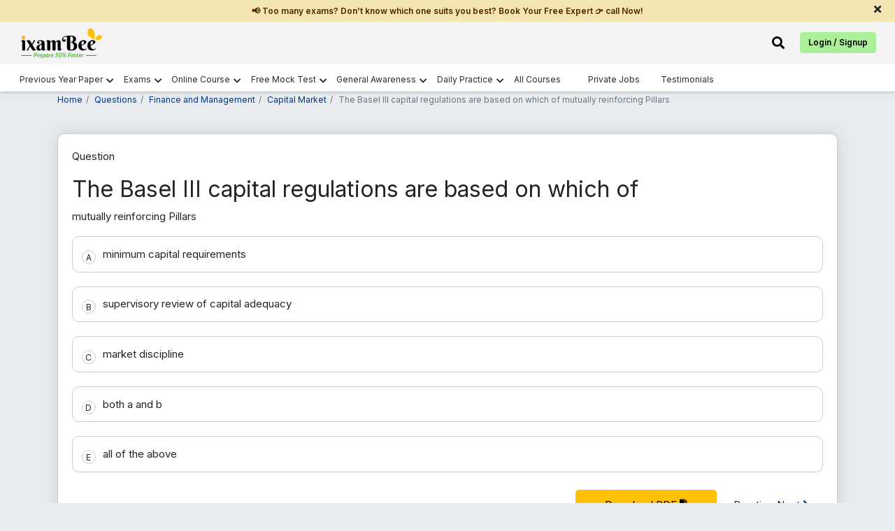

--- FILE ---
content_type: text/html; charset=UTF-8
request_url: https://www.ixambee.com/questions/finance-and-management/capital-market/211339
body_size: 11038
content:
<!DOCTYPE html>
<html lang="en">
<head>
    <meta charset="UTF-8">
    <title>Answer - The Basel III capital regulations are based on which of mutually reinf.. 211339</title>
        <meta name="viewport" content="width=device-width, initial-scale=1">
    <meta name="keywords" content="">
    <meta name="description" content="Get here answer of The Basel III capital regulations are based on which of mutually reinforcing Pillars 211339">
    <meta name="p:domain_verify" content="2b302875657fa45c5ccc401f88af95df" />
    <meta property="og:url" content="https://www.ixambee.com/questions/finance-and-management/capital-market/211339" />
    <meta property="og:title" content="Answer - The Basel III capital regulations are based on which of mutually reinf.. 211339" />
    <meta property="og:description" content="Get here answer of The Basel III capital regulations are based on which of mutually reinforcing Pillars 211339" />
    <meta name="twitter:title" content="Answer - The Basel III capital regulations are based on which of mutually reinf.. 211339" />
    <meta name="twitter:description" content="Get here answer of The Basel III capital regulations are based on which of mutually reinforcing Pillars 211339" />
    <meta name="robots" content="index, follow" />
    <link rel="canonical" href="https://www.ixambee.com/questions/finance-and-management/capital-market/211339">
     <!-- Google Fonts -->
    <link rel="preconnect" href="https://fonts.googleapis.com">
    <link rel="preconnect" href="https://fonts.gstatic.com" crossorigin>
    <link rel="stylesheet" href="https://fonts.googleapis.com/css2?family=Inter:wght@400;600;700&display=swap">

    <link rel="icon" sizes="32x32" type="image/x-icon" href="https://www.ixambee.com/v7/images/favicon_io/favicon-32x32.png">
    <link rel="icon" sizes="16x16" type="image/x-icon" href="https://www.ixambee.com/v7/images/favicon_io/favicon-16x16.png">
    <meta name="google-site-verification" content="0iTRkbbGQG1Ur4DRLmzMOYyPqxo60SlB49bGOy7UUx0" />
    <meta http-equiv="X-UA-Compatible" content="IE=edge">
    <meta name="csrf-token" content="W3EUfETBcN5ZepSoHkq45SvgmBS2UCEYydOLeSwf">
    <link href="https://www.ixambee.com/v7/css/all-in-one.css?v=7.0.88" rel="stylesheet">
    <link href="https://cdnjs.cloudflare.com/ajax/libs/font-awesome/5.15.4/css/all.min.css" rel="stylesheet" crossorigin fetchpriority="high">
    
    <link href="https://www.ixambee.com/v7/css/subject-answers.css?v=7.0.88" rel="stylesheet">
    <!-- Pre-declare dataLayer early -->
<script>
    window.dataLayer = window.dataLayer || [];
</script>

<!-- Optimized GTM loader script -->
     
<script data-cfasync="false" nonce="56298635-4ebd-421d-b5fe-6771c8607178">try{(function(w,d){!function(j,k,l,m){if(j.zaraz)console.error("zaraz is loaded twice");else{j[l]=j[l]||{};j[l].executed=[];j.zaraz={deferred:[],listeners:[]};j.zaraz._v="5874";j.zaraz._n="56298635-4ebd-421d-b5fe-6771c8607178";j.zaraz.q=[];j.zaraz._f=function(n){return async function(){var o=Array.prototype.slice.call(arguments);j.zaraz.q.push({m:n,a:o})}};for(const p of["track","set","debug"])j.zaraz[p]=j.zaraz._f(p);j.zaraz.init=()=>{var q=k.getElementsByTagName(m)[0],r=k.createElement(m),s=k.getElementsByTagName("title")[0];s&&(j[l].t=k.getElementsByTagName("title")[0].text);j[l].x=Math.random();j[l].w=j.screen.width;j[l].h=j.screen.height;j[l].j=j.innerHeight;j[l].e=j.innerWidth;j[l].l=j.location.href;j[l].r=k.referrer;j[l].k=j.screen.colorDepth;j[l].n=k.characterSet;j[l].o=(new Date).getTimezoneOffset();if(j.dataLayer)for(const t of Object.entries(Object.entries(dataLayer).reduce((u,v)=>({...u[1],...v[1]}),{})))zaraz.set(t[0],t[1],{scope:"page"});j[l].q=[];for(;j.zaraz.q.length;){const w=j.zaraz.q.shift();j[l].q.push(w)}r.defer=!0;for(const x of[localStorage,sessionStorage])Object.keys(x||{}).filter(z=>z.startsWith("_zaraz_")).forEach(y=>{try{j[l]["z_"+y.slice(7)]=JSON.parse(x.getItem(y))}catch{j[l]["z_"+y.slice(7)]=x.getItem(y)}});r.referrerPolicy="origin";r.src="/cdn-cgi/zaraz/s.js?z="+btoa(encodeURIComponent(JSON.stringify(j[l])));q.parentNode.insertBefore(r,q)};["complete","interactive"].includes(k.readyState)?zaraz.init():j.addEventListener("DOMContentLoaded",zaraz.init)}}(w,d,"zarazData","script");window.zaraz._p=async d$=>new Promise(ea=>{if(d$){d$.e&&d$.e.forEach(eb=>{try{const ec=d.querySelector("script[nonce]"),ed=ec?.nonce||ec?.getAttribute("nonce"),ee=d.createElement("script");ed&&(ee.nonce=ed);ee.innerHTML=eb;ee.onload=()=>{d.head.removeChild(ee)};d.head.appendChild(ee)}catch(ef){console.error(`Error executing script: ${eb}\n`,ef)}});Promise.allSettled((d$.f||[]).map(eg=>fetch(eg[0],eg[1])))}ea()});zaraz._p({"e":["(function(w,d){})(window,document)"]});})(window,document)}catch(e){throw fetch("/cdn-cgi/zaraz/t"),e;};</script></head>
<body>
    <noscript><iframe src="https://www.googletagmanager.com/ns.html?id=GTM-KLZ5GM9" height="0" width="0"  style="display:none;visibility:hidden"></iframe></noscript>
    <div id="announcementBar" class="text-dark text-center py-2 w-100">
  <a href="#" cm="" dc="request call back" data-bs-toggle="modal" data-bs-target="#request_call_back" class="m-0 p-0">
        <p class="m-0 px-5">📢 Too many exams? Don’t know which one suits you best? Book Your Free Expert 👉 call Now!</p>
  </a>
  <span class="close-announcementBar"><i class="fas fa-times"></i></span>
</div>    <div class="top_header_ticker">
    <div class="container-fluid">
        <div class="row">

            <div class="col-6 d-flex justify-content-start">
                <a class="navbar-brand" href="https://www.ixambee.com/" alt="ixambee">
                    <img src="https://www.ixambee.com/v7/images/logo.svg"  alt="ixambee.com" width="120" height="44" class="this_logo img-fluid">
                </a>
            </div>
            <div class="col-6 d-flex align-items-center justify-content-end">
                                <div class="headerSearchBar ">
    <i class="fas fa-search" id="searchBarToggle" onclick="toggleSearchBar()"></i>
    <div class="sectionBarOuterBox">
        <div class="searchBarSection">
            <i class="fas fa-times closeSearchModalBox"></i>
            <form action="https://www.ixambee.com/submitlink" method="post" id="linkForm">
                <input type="hidden" name="_token" value="W3EUfETBcN5ZepSoHkq45SvgmBS2UCEYydOLeSwf" autocomplete="off">                <div id="searchBarInputBox">
                    <input type="text" placeholder="Search Exam / Courses / Mock Test / Beepedia" id="input-drop-down" name="input-drop-down"><br>
                </div>
                <button type="submit" id="submitButton">Submit</button>
            </form>
            <ul id="suggestions"></ul>
        </div>
    </div>
</div>

                <button type="button" id="auto-button" class="btn btn-primary" data-bs-toggle="modal"
                    data-bs-target="#enterUser">Login / Signup</button>
                            </div>

        </div>
    </div>
</div>
<!-- // end here -->


<!--  Loader start -->
<div class="ixambee-loader" style="display: none;">
    <div class="lightgreen"></div>
    <div class="darkgreen"></div>
</div>
<!-- Loader end -->
<nav class="navbar navbar-expand-lg nav-color headerShadow" id="add_menu">

</nav>
<header class="rbi_grade_b_header" id="rbi_grade_b_header" style=" display:none">
    <a href="https://www.ixambee.com/make-my-test">
        <img src="https://www.ixambee.com/v7/images/logo.svg" alt="ixambee.com" class="this_logo">
    </a>
    <div id="header_heading"></div>
</header>
    
    <main>
            <!-- sales ticker remove -->
            <!-- include('V7.partials.sales_ticker') -->
            <div id="campaign-banner-append">
            </div>
                        
            

        
<div class="container">
      <div class="row">
        
        <div class="col-sm-12">
            <div class="online-course-banner">
                <nav>
                    <ol class="breadcrumb bg-transparent custom-breadcrumb p-0">
                    <li class="breadcrumb-item"><a class="p-0" href="https://www.ixambee.com/">Home</a></li>
                    <li class="breadcrumb-item"><a href="https://www.ixambee.com/questions">Questions</a></li>
                    <li class="breadcrumb-item"><a href="https://www.ixambee.com/questions/finance-and-management">Finance and Management</a></li>
                    <li class="breadcrumb-item"><a href="https://www.ixambee.com/questions/finance-and-management/capital-market">Capital Market</a></li>
                    <li class="breadcrumb-item active bg-transparent" aria-current="page">The Basel III capital regulations are based on which of mutually reinforcing Pillars</li>
                    </ol>
                </nav>
            </div>
        </div>

        <div class="col-sm-12">
             <div class="questions_head">
                <div class="questions_innerHead">
                  <p>Question</p>
                  <div>
                                                                  <h1 class="f_direction wordBreak">The Basel III capital regulations are based on which of</h1>

                                                  <span>mutually reinforcing Pillars</span>
                        
                                            

                       
                  </div>
                </div>
                <div class="qution_answer_options mt-3">
                                    
                  <div id="all_option_0" class="all_options_show" onclick="check_correct(0)">
                     <!-- rightAnswer wrongAnswer -->
                     <span id="alfa_0" class="questions_alfa">A</span>
                     <!-- rightAnswer wrongAnswer -->
                     <span class="allOptions_goes_here">minimum capital requirements</span>
                     <span id="appending_c0" class="appending_c correctAnswer d-none">Correct Answer</span>
                     <span id="appending_i0" class="appending_i incorrectAnswer d-none">Incorrect Answer</span>
                  </div>
                                                                        
                  <div id="all_option_1" class="all_options_show" onclick="check_correct(1)">
                     <!-- rightAnswer wrongAnswer -->
                     <span id="alfa_1" class="questions_alfa">B</span>
                     <!-- rightAnswer wrongAnswer -->
                     <span class="allOptions_goes_here">supervisory review of capital adequacy</span>
                     <span id="appending_c1" class="appending_c correctAnswer d-none">Correct Answer</span>
                     <span id="appending_i1" class="appending_i incorrectAnswer d-none">Incorrect Answer</span>
                  </div>
                                                                        
                  <div id="all_option_2" class="all_options_show" onclick="check_correct(2)">
                     <!-- rightAnswer wrongAnswer -->
                     <span id="alfa_2" class="questions_alfa">C</span>
                     <!-- rightAnswer wrongAnswer -->
                     <span class="allOptions_goes_here">market discipline</span>
                     <span id="appending_c2" class="appending_c correctAnswer d-none">Correct Answer</span>
                     <span id="appending_i2" class="appending_i incorrectAnswer d-none">Incorrect Answer</span>
                  </div>
                                                                        
                  <div id="all_option_3" class="all_options_show" onclick="check_correct(3)">
                     <!-- rightAnswer wrongAnswer -->
                     <span id="alfa_3" class="questions_alfa">D</span>
                     <!-- rightAnswer wrongAnswer -->
                     <span class="allOptions_goes_here">both a and b</span>
                     <span id="appending_c3" class="appending_c correctAnswer d-none">Correct Answer</span>
                     <span id="appending_i3" class="appending_i incorrectAnswer d-none">Incorrect Answer</span>
                  </div>
                                                                        
                  <div id="all_option_4" class="all_options_show" onclick="check_correct(4)">
                     <!-- rightAnswer wrongAnswer -->
                     <span id="alfa_4" class="questions_alfa">E</span>
                     <!-- rightAnswer wrongAnswer -->
                     <span class="allOptions_goes_here">all of the above</span>
                     <span id="appending_c4" class="appending_c correctAnswer d-none">Correct Answer</span>
                     <span id="appending_i4" class="appending_i incorrectAnswer d-none">Incorrect Answer</span>
                  </div>
                                                                     </div>

                 <div id="questionSolutionid" class="questionSolution d-none">
                                    <h2 class="mb-2" style="color:green">Solution</h2>
                  <p>The Basel III capital regulations continue to be based on three-mutually reinforcing Pillars, viz. minimum capital requirements, supervisory review of capital adequacy, and market discipline of the Basel II capital adequacy framework. Under Pillar 1, the Basel III framework will continue to offer the three distinct options for computing capital requirement for credit risk and three other options for computing capital requirement for operational risk, albeit with certain modifications /enhancements. These options for credit and operational risks are based on increasing risk</p>
                                 </div>

                <div class="text-right groupBtnPDFQuestion">
                  <button class="submit-button" id="download_question_pdf" onclick="download_this('finance-and-management','capital-market','211339')">Download PDF <i class="fas fa-file-download"></i>
                  </button>
                  <a href="https://www.ixambee.com/questions/finance-and-management/capital-market/212368">Practice Next <i class="fas fa-chevron-right"></i>
                  </a>
                </div>
              </div>
        </div>



        <div class="col-sm-12">

            <div class="questionsHeading mb-3">
                <span class="questionsListingcheck">More Capital Market Questions</span>
              </div>
            <ul class="subjectListingGoesHere relevntBox" style="padding-left:3rem">
                  <li><a href="https://www.ixambee.com/questions/english-language/sentence-improvement/9587" class='check' id='limit_0'><p>With incredible sleep quality, the boutique hotel boast of a thermal pool with hydro massage sitting area.</p></a></li> <li><a href="https://www.ixambee.com/questions/english-language/sentence-improvement/241401" class='check' id='limit_1'><p >Using seeds for grow more plants is an exceptionally good way of gardening. </p></a></li> <li><a href="https://www.ixambee.com/questions/english-language/sentence-improvement/185958" class='check' id='limit_2'><p>Pictures of the attackers were turned off a facial recognition software to find familiar faces in a database of social media headshots and other images ...</a></li> <li><a href="https://www.ixambee.com/questions/english-language/sentence-improvement/190841" class='check' id='limit_3'><p>The High Court also directed (A) the Delhi government to secure (B) the release of Remdesivir once the police seized (C) it from horders (D) and black-m...</a></li> <li><a href="https://www.ixambee.com/questions/english-language/sentence-improvement/240902" class='check' id='limit_4'><p>Select the alternative that will improve the bold part of the sentence in case there is no improvement select “No improvement”.</p> <p>Many people a...</a></li> <li><a href="https://www.ixambee.com/questions/english-language/sentence-improvement/393627" class='check' id='limit_5'><p>She told me that she knows someone who studies the stars and planets. </p></a></li> <li><a href="https://www.ixambee.com/questions/english-language/sentence-improvement/185946" class='check' id='limit_6'><p>The migration of these sugarcane farmers, who cancel their homes in the Marathwada to work in the sugar heartland of western Maharashtra, assures that t...</a></li> <li><a href="https://www.ixambee.com/questions/english-language/sentence-improvement/419396" class='check' id='limit_7'><p> In the following question, some parts of the sentence have been highlighted. You need to identify which of the given option can both grammatically and ...</a></li> <li><a href="https://www.ixambee.com/questions/english-language/sentence-improvement/307395" class='check' id='limit_8'><p>Hitler quickly became the party's more active orator , appearing in public as a speaker 31 times within the first year after his self-discovery.</p> <p>...</a></li> <li><a href="https://www.ixambee.com/questions/english-language/sentence-improvement/419383" class='check' id='limit_9'><p> In the question below, a sentence is provided, with one word highlighted in bold. Three pairs of words is given, out of which only one word of each pai...</a></li>                  <div class="clearfix mt-3"></div>
               </ul>
          </div>

                 
        <div class="col-sm-12">
          <h4>Relevant for Exams:</h4>
          <div class="relevntBox">
            <ul class="relevantForExam">
                                      <a href="https://www.ixambee.com/exams/pnb-so">
                           <li>PNB SO (Specialist Officer) Exam</li>
                        </a>
                                      <a href="https://www.ixambee.com/exams/indian-bank-so">
                           <li>Indian Bank SO</li>
                        </a>
                                      <a href="https://www.ixambee.com/exams/ubi-so-credit-officer">
                           <li>Union Bank of India Credit Officer</li>
                        </a>
                                      <a href="https://www.ixambee.com/exams/pnb-so-credit-officer-scale-i">
                           <li>PNB SO Credit Officer Scale 1</li>
                        </a>
                                      <a href="https://www.ixambee.com/exams/ubi-so-credit-officer">
                           <li>UBI Assistant Manager Credit Officer 2025</li>
                        </a>
                          </ul>
          </div>
        </div>
                

      </div>



<div class="row mb-5" id="ask-doubt" cd="6">
    <div class="col-sm-12" id="ask_doubt_div">

             


        <div class="need-any-help-user">
            <div class="row group_this_form_leads">

              


                <div class="col-sm-2 d-none d-md-block">
                    <img src="https://www.ixambee.com/v5/assets/images/ask-question.svg" alt="ask-question">
                </div>

            </div>


            <div class="thankyou-msg text-center" style="display:none;">
                <div class="check-circle">
                    <i class="fas fa-check-circle"></i>
                </div>
                <p>Thank You for posting your query. Please check your email for further guidance</p>

            </div>


        </div>








    </div>
    <!-- // ask doubt end here -->

</div>


    </div>
    <!-- // container end here -->

    <!-- Modal -->
<div class="modal fade" id="myModal_login" tabindex="-1" aria-labelledby="loginModalLabel" aria-hidden="true">
  <div class="modal-dialog modal-dialog-centered">
  
    <div class="modal-content">
    
      <div class="modal-body text-center">
        <p>Please Register/Login to Download Question</p>
      </div>
      
      <div class="modal-footer justify-content-center">
        <a href="https://www.ixambee.com" id="login_red" class="btn btn-primary">Login</a>
        <a href="https://www.ixambee.com" id="reg_red" class="btn btn-primary">Register</a>
      </div>
      
    </div>
    
  </div>
</div>

  

    </main>

    
    <footer id="footer">
    <div class="bottomfooter">
        <div class="container-fluid">
            <div class="row">

                <!-- Social Icons -->
                <div class="col-sm-12 col-md-12 col-lg-3 social-icons">
                    <a title="Facebook" href="https://www.facebook.com/ixambee/" target="_blank">
                        <i class="fab fa-facebook-square"></i>
                    </a>
                    <a title="Twitter" href="https://twitter.com/ixambee" target="_blank">
                        <i class="fab fa-twitter-square"></i>
                    </a>
                    <a title="Youtube" href="https://www.youtube.com/channel/UCwB1sptW5PPeaXnrW5Yb3-A" target="_blank">
                        <i class="fab fa-youtube-square"></i>
                    </a>
                    <a title="Instagram" href="https://www.instagram.com/ixambee/" target="_blank">
                        <i class="fab fa-instagram-square"></i>
                    </a>
                </div>

                <!-- Contact Details -->
                <div class="col-sm-12 col-md-12 col-lg-6 text-center companyDetails">
                    <h3 id="phone_no" class="">
                        <a href="tel:+919205524028" style="color: black; padding:0;">+919205524028</a>
                        Available Mon-Sat (10 AM to 7 PM)
                    </h3>
                    <p>
                        <a href="/cdn-cgi/l/email-protection#167e737a7a79567f6e777b7473733875797b" style="color: black; padding:0;"><span class="__cf_email__" data-cfemail="0a626f6666654a63726b67686f6f24696567">[email&#160;protected]</span></a>
                    </p>

                   
                </div>

                <!-- Copyright -->
                <div class="col-sm-12 col-md-12 col-lg-3 copyright">
                    <h3>© ATOZLEARN EDUTECH PRIVATE LIMITED All rights reserved.</h3>
                     <a href="https://www.ixambee.com/privacy_and_policy" style="color: black;">
                            Privacy & Policy
                    </a>
                </div>
            </div>
        </div>
    </div>
</footer>

    





    
    


    
    <script data-cfasync="false" src="/cdn-cgi/scripts/5c5dd728/cloudflare-static/email-decode.min.js"></script><script>
        window.IS_PRODUCTION = true;
        window.PAGE_PATH = "questions/finance-and-management/capital-market/211339";
        window.BASE_URL = "https://www.ixambee.com";
        const lastSegment = PAGE_PATH.split('/').pop(); // "rbi-grade-b-depr-phase-2"
        window.LAST_SLUG = lastSegment;
        window.user_id = "0";
        window.cm = "";
        window.dc = "";
    </script>

   

        

<script type="application/ld+json">
{
  "@context": "https://schema.org",
  "@type": "WebPage",
  "name": "Answer-The Basel III capital regulations are based on which of mutually reinforcing Pillars",
  "description": "The Basel III capital regulations are based on which of mutually reinforcing Pillars",
  "url": "https://www.ixambee.com/questions/finance-and-management/capital-market/211339",
  "publisher": {
    "@type": "Organization",
    "name": "ixamBee",
    "url": "https://www.ixambee.com/",
    "logo": "https://www.ixambee.com/v3/images/logo.png"
  }
}
</script>
<script type="application/ld+json">
{
  "@context": "https://schema.org",
  "@type": "FAQPage",
  "mainEntity": [{
    "@type": "Question",
    "name": "Answer-The Basel III capital regulations are based on which of mutually reinforcing Pillars",
    "acceptedAnswer": {
      "@type": "Answer",
      "text": "The Basel III capital regulations continue to be based on three-mutually reinforcing Pillars, viz. minimum capital requirements, supervisory review of capital adequacy, and market discipline of the Basel II capital adequacy framework. Under Pillar 1, the Basel III framework will continue to offer the three distinct options for computing capital requirement for credit risk and three other options for computing capital requirement for operational risk, albeit with certain modifications enhancements. These options for credit and operational risks are based on increasing risk"
    }
  }]
}
</script>

      <script>
          const tags = ['p', 'a', 'li', 'ul', 'span', 'b', 'strong'];
            tags.forEach(tag => {
              document.querySelectorAll(tag).forEach(el => {
                if (el.innerHTML.trim() === "") {
                  el.style.display = "none";
                }
              });
          });
      </script>

    <div class="modal fade" id="request_call_back" tabindex="-1" aria-labelledby="exampleModalLabel" aria-hidden="true" style="z-index: 99999;">
    <div class="modal-dialog modal-dialog-centered">
        <div class="modal-content">

            <!-- Close button (top-right) -->
            <div class="text-end p-2">
                <button type="button" class="btn-close" data-bs-dismiss="modal" aria-label="Close"></button>
            </div>

            <div class="modal-body">

                <!-- Call back form start from here -->
                <div class="form-group_this_form">
                    <div class="text-center mb-4">
                        <h3 style="font-size: 24px;" class="change_title">Please Enter Details</h3>
                        <img src="https://www.ixambee.com/v5/assets/images/req-call-back.svg" loading="lazy" width="250"
                            height="186" alt="call-back">
                    </div>

                    <!-- Name input -->
                    <div class="form-group input-effect">
                        <small id="error_name" class="form-text text-danger d-none">Please Enter Name</small>
                        <input type="text" class="form-control effect-17" id="name"
                            placeholder="Enter your Name" value="">
                        <small id="emailHelp" class="form-text text-danger d-none">We'll never share your email with anyone else.</small>
                    </div>

                    <!-- Mobile input -->
                    <div class="form-group input-effect mt-4">
                        <small id="error_mobile" class="form-text text-danger d-none">Please enter Correct Mobile
                            Number</small>
                        <input type="number" name="mobile" class="form-control effect-17" id="mobile"
                            onkeydown="return ['Backspace','Delete','ArrowLeft','ArrowRight'].includes(event.code) ? true : !isNaN(Number(event.key)) && event.code!=='Space'"
                            oninput="if (this.value.length > this.maxLength) this.value = this.value.slice(0, this.value.length);"
                            maxlength="10" placeholder="Enter your Mobile Number" value="">
                        <small id="numberHelp" class="form-text text-danger d-none">We'll never share your email with
                            anyone else.</small>
                    </div>

                    <!-- Hidden input -->
                    <input type="hidden" id="sebiCheckphase1">

                    <!-- Submit button -->
                    <div class="text-center mt-4">
                        <button type="button" id="submit_btn_new_new" class="btn btn-primary submit-button">Request a
                            Call Back</button>
                    </div>
                </div>
                <!-- // call back end here -->

                <!-- Thank you message -->
                <div class="thankyou-msg text-center d-none">
                    <h3>Great! Our Exam Experts will contact you soon</h3>
                    <div class="check-circle mb-4">
                        <i class="fas fa-check-circle fa-4x text-success"></i>
                    </div>
                </div>
                <!-- // end thank you message -->

            </div>
        </div>
    </div>
</div>


    <button class="bck rightToLeft" style="transition-duration: 300ms;"></button>

    
    <script src="https://code.jquery.com/jquery-3.6.0.min.js"></script>
    <script src="https://www.ixambee.com/v7/js/bootstrap.min.js"></script>
    <script src="https://cdn.jsdelivr.net/npm/axios/dist/axios.min.js"></script>
    <script src="https://www.ixambee.com/v7/js/popper.min.js"></script>
    <!-- <script src="https://www.ixambee.com/v7/js/owl.carousel.min.js"></script> -->
    <script src="https://www.ixambee.com/v7/js/navigation.js?v=7.0.88"></script>
    <script src="https://www.ixambee.com/v7/js/common.js?v=7.0.88"></script>
    <script src="https://www.ixambee.com/v3/js/theia-sticky-sidebar.min.js"></script>


    <div class="modal fade" id="enterUser" tabindex="-1" data-bs-backdrop="static" data-bs-keyboard="false" aria-labelledby="staticBackdropLabel" aria-hidden="true">
    <div class="modal-dialog">
        <div class="modal-content">

            <div class="login-step active" id="step-enter">
                <div class="modal-header p-0">
                    <div class="text-center w-100 login-modal-header">
                        <p>Sign up now</p>
                        <span>Let ixamBee guide you through every stage of your exam preparation!</span>
                    </div>
                </div>
                <div class="modal-body mt-2">
                    <input id="js-value" type="text" placeholder="Mobile or Email" class="form-control p-3">
                    <small class="text-danger" id="err-value"></small>
                </div>
                <div class="modal-footer border-0 pt-0">
                    <button id="btn-send-otp" class="w-100 login-btn mb-2">Continue</button>
                </div>
            </div>

            <div class="login-step" id="step-alternate">
                <div class="modal-header p-0">
                    <div class="text-center w-100 login-modal-header">
                        <p>Complete Profile</p>
                        <span>Please provide your details to continue.</span>
                    </div>
                </div>
                <div class="modal-body">
                    <input id="js-name" type="text" placeholder="Your Name" class="form-control mb-2 p-3">
                    <small class="text-danger" id="err-name"></small>
                    <input id="js-alternate" type="text" placeholder="" class="form-control mb-2 p-3">
                    <small class="text-success" id="suc-alt"></small>
                    <small class="text-danger" id="err-alt"></small>
                    
                    <button id="btn-send-otp-signup" class="w-100 login-btn mt-3" data-track-event="register" data-campaign-id="register_whatsapp">Send OTP</button>
                </div>
            </div>

            <div class="login-step" id="step-select">
                <div class="modal-header p-0">
                    <div class="text-center w-100 login-modal-header">
                        <p>Select Account</p>
                    </div>
                </div>
                <div class="modal-body">
                    <p class="text-warning">
                        Your account has multiple linked identities. Please select one to keep; the rest will be removed.
                    </p>
                    <div id="js-identities" class="mb-3"></div>
                    <small class="text-danger" id="err-identity"></small>
                </div>
                <div class="modal-footer border-0 pt-0">
                    <button id="btn-confirm-identity" class="w-100 login-btn">Confirm</button>
                </div>
            </div>

            <div class="login-step" id="step-otp-register">
                <div class="modal-header p-0">
                    <div class="text-center w-100 login-modal-header">
                        <p>Verify OTP</p>
                        <span>Enter the code sent to your mobile/email</span>
                    </div>
                </div>
                <div class="modal-body pt-1">
                    <input id="js-otp-register" type="text" placeholder="Please Enter OTP" class="form-control p-3 mb-3">
                    <small class="text-danger" id="err-otp-register"></small>
                    <small class="text-success" id="suc-otp-register"></small>
                    
                    <button id="btn-verify-otp-register" class="w-100 login-btn mt-4 gtm_register">Verify & Continue (Reg)</button>
                    
                    <div class="text-center mt-3">
                        <button class="btn btn-link text-decoration-none register_resend_otp">Resend OTP</button>
                    </div>
                </div>
            </div>

            <div class="login-step" id="step-otp-login">
                <div class="modal-header p-0">
                    <div class="text-center w-100 login-modal-header">
                        <p>Verify OTP</p>
                        <span>Enter the code sent to your mobile/email</span>
                    </div>
                </div>
                <div class="modal-body pt-1">
                    <input id="js-otp-login" type="text" placeholder="Please Enter OTP" class="form-control p-3 mb-3">
                    <small class="text-danger" id="err-otp-login"></small>
                    <small class="text-success" id="suc-otp-login"></small>
                    
                    <button id="btn-verify-otp-login" class="w-100 login-btn mt-4 gtm_login">Verify & Continue</button>

                    <!-- <div class="text-center mt-3">
                        <button class="btn btn-link text-decoration-none login_resend_otp">Resend OTP</button>
                    </div> -->
                </div>
            </div>

            <div class="login-step text-center" id="step-done"></div>

        </div>
    </div>
</div>

<script src="https://www.ixambee.com/v7/js/login.js?v=7.0.88" defer></script>



      <script>
    window.PAGE_TYPE = 645;
    function sitemap_updation() {
      const csrfToken = document.querySelector('meta[name="csrf-token"]').getAttribute('content');
      axios.post("https://www.ixambee.com/update_sitemap2", {
          page_url: window.PAGE_PATH,
          sitemap_seq: 2,
          changefreq: 3,
          priority: "0.7"
      }, {
          headers: {
              'X-CSRF-TOKEN': csrfToken
          }
      }).then(response => {
          // handle success
      }).catch(error => {
          console.error("Sitemap update error:", error);
        });
    }

    function download_this(subject_id, chapter_id, question_id) {
      const user_login = "";
      const base_url = window.BASE_URL;
      const linkl = `${base_url}/login?redirect_to=questions/${subject_id}/${chapter_id}/${question_id}`;
      const linkr = `${base_url}/register?redirect_to=questions/${subject_id}/${chapter_id}/${question_id}`;
      const linke = `${base_url}/download-question-pdf/${question_id}`;
      const cm =  "";
      const dc = "download question page";
      track_with_fun(window.PAGE_PATH, dc, cm, window.PAGE_TYPE);

      if (user_login === '') {
          document.getElementById('login_red').setAttribute('href', linkl);
          document.getElementById('reg_red').setAttribute('href', linkr);
          const modal = new bootstrap.Modal(document.getElementById('myModal_login'));
          modal.show();
      } else {
          document.getElementById('download_question_pdf').setAttribute('href', linke);
          window.location.href = linke;
      }
    }

    function check_correct(clicked) {
        const answer = "4";
        const opt_si = "5";

        for (let i = 0; i < opt_si; i++) {
            document.getElementsByClassName("all_options_show")[i].classList.remove("rightAnswer", "wrongAnswer");
            document.getElementsByClassName("questions_alfa")[i].classList.remove("rightAnswer", "wrongAnswer");
            document.getElementsByClassName("appending_c")[i].classList.add("d-none");
            document.getElementsByClassName("appending_i")[i].classList.add("d-none");
        }

        if (answer == clicked) {
            document.getElementById("all_option_" + clicked).classList.add("rightAnswer");
            document.getElementById("alfa_" + clicked).classList.add("rightAnswer");
            document.getElementById("appending_c" + clicked).classList.remove("d-none");
        } else {
            document.getElementById("all_option_" + answer).classList.add("rightAnswer");
            document.getElementById("alfa_" + answer).classList.add("rightAnswer");
            document.getElementById("appending_c" + answer).classList.remove("d-none");

            document.getElementById("all_option_" + clicked).classList.add("wrongAnswer");
            document.getElementById("alfa_" + clicked).classList.add("wrongAnswer");
            document.getElementById("appending_i" + clicked).classList.remove("d-none");
        }

        document.getElementById("questionSolutionid").classList.remove("d-none");
    }

     setTimeout(sitemap_updation, 1000);

  </script>             

    <script src="https://www.ixambee.com/v7/js/trackAndDecision.js?v=7.0.88"></script>
    <script>

        $(document).on('click', '#startQuizBtn', function() {
            window.ixambeeTracker.track("quiz_start", {
                quiz_id: 101
            });
        });
        
            </script>

    
    <!-- <script>
window.addEventListener('load', function() {
    setTimeout(() => {
        let t = document.createElement("script");
        t.async = true;
        t.src = "https://embed.tawk.to/58eb259df7bbaa72709c55b6/default";
        document.body.appendChild(t);
    }, 3500);

    
});
</script>
 -->
     


<script>
$(document).ready(function() {
    // This is for the timer ticker 
    const countDownDate = new Date("Jan 1, 2026 00:00:00").getTime();

    const timerInterval = setInterval(function() {
        const now = new Date().getTime();
        const distance = countDownDate - now;

        // Time calculations for days, hours, minutes and seconds
        const days = Math.floor(distance / (1000 * 60 * 60 * 24));
        const hours = Math.floor((distance % (1000 * 60 * 60 * 24)) / (1000 * 60 * 60));
        const minutes = Math.floor((distance % (1000 * 60 * 60)) / (1000 * 60));
        const seconds = Math.floor((distance % (1000 * 60)) / 1000);

        // Display results in the HTML IDs
        $('#days').text(days < 10 ? "0" + days : days);
        $('#hours').text(hours < 10 ? "0" + hours : hours);
        $('#minutes').text(minutes < 10 ? "0" + minutes : minutes);
        $('#seconds').text(seconds < 10 ? "0" + seconds : seconds);

        // If the countdown is over
        if (distance < 0) {
            clearInterval(timerInterval);
            $('#new-year-countdown').html("<div style='color:#ffdb00; font-weight:900; font-size:18px;'>HAPPY NEW YEAR 2026! 🥳</div>");
        }
    }, 1000);
});





</script>


<script>
    // this is the search script for the header search bring to bottom lets see 
    $(document).ready(function() {
        $("#linkForm").on("keypress", function(event) {
            if (event.key == "Enter") {
                event.preventDefault();
            }
        })
        console.log("api started");
        $("#input-drop-down").attr("autocomplete", "off");

        let debounceTimeout;

        $('#input-drop-down').on('input', function(event) {
            clearTimeout(debounceTimeout);

            debounceTimeout = setTimeout(function() {
                var formData = {
                    param: $('#input-drop-down').val().trim(),
                    userID: 0,
                    page_url: "https://www.ixambee.com/questions/finance-and-management/capital-market/211339"
                };

                if ($("#input-drop-down").val().trim() != "") {
                    $.ajax({
                        headers: {
                            'X-CSRF-TOKEN': $('meta[name="csrf-token"]').attr('content')
                        },
                        url: "https://www.ixambee.com/linksuggester",
                        type: 'POST',
                        data: formData,
                        dataType: 'json',
                        success: function(response) {
                            $("#suggestions").html("");
                            for (var key in response) {
                                $("#suggestions").append(
                                    "<li onclick='linkClicked(this)'>" +
                                    response[key]["term"] + "</li>");
                            }
                            if (response.length == 0) {
                                $("#suggestions").append(
                                    "<li>No result found, try something else</li>"
                                );
                            }
                            $("#suggestions").css("display", "block");
                            navigation();
                        },
                        error: function(xhr, status, error) {
                            $('#suggestions').html('<p>An error occurred: ' +
                                error + '</p>');
                            $("#suggestions").css("display", "block");
                        }

                    });
                } else {
                    $("#suggestions").css("display", "none");
                    $("#suggestions").html("");
                }
            }, 300);
        });
    });

    function linkClicked(element) {
        let value = $(element).text();
        document.getElementById("input-drop-down").value = value;
        document.getElementById("submitButton").click();
    }
</script>

<script>
    function toggleSearchBar() {
        if (document.getElementById("linkForm").style.display === "block") {
            document.getElementById("suggestions").style.display = "none";
        } else {
            document.getElementById("linkForm").style.display = "block";
            document.getElementById("input-drop-down").focus();
        }
    }
</script>

<script>
    let eventHandler;

    function navigation() {
        if (eventHandler != null) {
            document.removeEventListener("keydown", eventHandler);
            console.log("eventHandler removed");
        }

        a = document.getElementById("suggestions");
        var li = a.getElementsByTagName("li");
        var current = -1;

        eventHandler = function(event) {
            const key = event.key;
            switch (key) {
                case "Enter":
                    event.preventDefault();
                    li[current].click();

                    break;
                case "ArrowUp":
                    if (current != -1) {
                        li[current].classList.remove("active");
                    }
                    if (current - 1 >= 0) {
                        current = current - 1;
                    } else {
                        current = li.length - 1;
                    }
                    li[current].classList.add("active");
                    break;
                case "ArrowDown":
                    if (current != -1) {
                        li[current].classList.remove("active");
                    }
                    current = (current + 1) % li.length;
                    li[current].classList.add("active");
                    break;
            }
        };

        document.addEventListener("keydown", eventHandler);
    }
</script>

<!-- toggle class on click -->
<script>
    $(document).ready(function() {
        $('#searchBarToggle').click(function() {
            $('.sectionBarOuterBox').addClass('open');
            $('.searchBarSection').addClass('popup-search')
            $('#suggestions').removeClass('suggestionsHide')
        });

        $('.closeSearchModalBox').click(function() {
            $('.sectionBarOuterBox').removeClass('open');
            $('.searchBarSection').removeClass('popup-search')
            $('#suggestions').addClass('suggestionsHide')
        });

        // Remove popup-search class and open class when clicking outside of searchBarSection
        $(document).mouseup(function(e) {
            var $searchBarSection = $('.searchBarSection');
            var $sectionBarOuterBox = $('.sectionBarOuterBox');
            var $suggestionsHide = $('#suggestions');
            $("#input-drop-down").val("");
            if (!$searchBarSection.is(e.target) && $searchBarSection.has(e.target).length === 0) {
                $searchBarSection.removeClass('popup-search');
                $sectionBarOuterBox.removeClass('open');
                $suggestionsHide.addClass('suggestionsHide');
            }
        });
    });
</script>

<script defer src="https://static.cloudflareinsights.com/beacon.min.js/vcd15cbe7772f49c399c6a5babf22c1241717689176015" integrity="sha512-ZpsOmlRQV6y907TI0dKBHq9Md29nnaEIPlkf84rnaERnq6zvWvPUqr2ft8M1aS28oN72PdrCzSjY4U6VaAw1EQ==" data-cf-beacon='{"version":"2024.11.0","token":"036265a411d44fd0ba182390b8f5bb79","r":1,"server_timing":{"name":{"cfCacheStatus":true,"cfEdge":true,"cfExtPri":true,"cfL4":true,"cfOrigin":true,"cfSpeedBrain":true},"location_startswith":null}}' crossorigin="anonymous"></script>
</body>

</html>


--- FILE ---
content_type: text/html; charset=UTF-8
request_url: https://www.ixambee.com/header7
body_size: 21531
content:
<style>
    .nav-link {
        cursor: pointer;
    }

</style>


<div id="mobile_only">



    <div class="loginbutton-for-mobile">

        <button aria-label="Mobile Navbar" class="toggle_for_mobile">
            <span></span>
            <span></span>
            <span></span>
        </button>
    </div>



</div>

<div class="overlay_mobile" style="display: none;"></div>

<div class="collapse_new navbar-collapse" id="navbarSupportedContent">

    
        <div class="mobile-left-logo-section">
            <a href="https://www.ixambee.com/">
                <img src="https://www.ixambee.com/v7/images/logo.svg" alt="ixambee">
            </a>
            <a class="all-exams-packages" href="https://www.ixambee.com/all-exam-packages"> All Packages</a>
        </div>


    

    <ul class="navbar-nav">

        

<li class="nav-item dropdown dropdown-static youtube-video-icon" style="display:none;">
    <a class="nav-link dropdown-toggle"  role="button" aria-haspopup="true" aria-expanded="false" id="navbarDropdown">
        <img src="https://www.ixambee.com/v5/assets/images/youtube-svgrepo-com.svg" alt="youtube">
        <span>Free Videos</span>
    </a>

    <div class="dropdown-menu dm-hover for-single_menu animate slideIn" id="navbarDropdown_open" aria-labelledby="navbarDropdown_open">
        <a class="dropdown-item" href="https://www.ixambee.com/video">Youtube Videos</a><a class="dropdown-item" href="https://www.ixambee.com/live-class-video/rbi">Live Classes RBI Grade B</a><a class="dropdown-item" href="https://www.ixambee.com/live-class-video/sebi">Live Classes SEBI Grade A</a><a class="dropdown-item" href="https://www.ixambee.com/live-class-video/ibps-po">Live Classes IBPS PO & RRB</a>    </div>
</li>


<li class="nav-item dropdown dropdown-static" id="pyp_li_hover">
    <a class="nav-link dropdown-toggle"  id="previous_year_paper_dropdown" role="button" aria-haspopup="true" aria-expanded="false"><i class="far fa-newspaper"></i> Previous Year Paper</a>

    <div class="dropdown-menu dm-hover animate slideIn" id="previous_year_paper_dropdown_open">
        <div class="container-fluid" id='pyp_hover'>

        </div>
    </div> <!-- dropdown-menu  dm-hover -->
</li>




<li class="nav-item dropdown dropdown-static" id="exam_li_hover">
    <a class="nav-link dropdown-toggle"  id="exams_dropdown" role="button" aria-haspopup="true" aria-expanded="false">
        <i class="fas fa-edit"></i> Exams
    </a>

    <div class="dropdown-menu dm-hover animate slideIn" id="exams_dropdown_open">
        <div class="container-fluid" id='exam_hover'>

        </div>
    </div> <!-- dropdown-menu  dm-hover -->
</li>



<li class="nav-item dropdown dropdown-static" id="online_li_hover">
    <a class="nav-link dropdown-toggle"  id="online_course_dropdown" role="button" aria-haspopup="true" aria-expanded="false">
        <i class="fas fa-laptop"></i> Online Course
    </a>

    <div class="dropdown-menu dm-hover animate slideIn" id="online_course_dropdown_open">
        <div class="container-fluid" id='online_hover'>

        </div>
    </div> <!-- dropdown-menu  dm-hover -->
</li>


<li class="nav-item dropdown dropdown-static" id="fmt_li_hover">
    <a class="nav-link dropdown-toggle"  id="free_mocktest_dropdown" role="button" aria-haspopup="true" aria-expanded="false">
        <i class="fas fa-cubes"></i> Free Mock Test
    </a>

    <div class="dropdown-menu dm-hover animate slideIn" id="free_mocktest_dropdown_open">
        <div class="container-fluid" id='fmt_hover'>

        </div>
    </div> <!-- dropdown-menu  dm-hover -->
</li>




<li class="nav-item dropdown dropdown-static ">
    <a class="nav-link dropdown-toggle"  role="button" aria-haspopup="true" aria-expanded="false" id="navbarDropdowng"><i class="far fa-lightbulb"></i> General Awareness </a>

    <div class="dropdown-menu dm-hover for-single_menu animate slideIn" id="navbarDropdowng_open" aria-labelledby="navbarDropdowng_open">
        <a class="dropdown-item" href="https://www.ixambee.com/beepedia-current-affairs">Beepedia-Current Affairs</a><a class="dropdown-item" href="https://www.ixambee.com/union-budget-of-india">Union Budget 2025-2026</a><a class="dropdown-item" href="https://www.ixambee.com/summary-of-economics-survey-of-india">Economic Survey 2024-25</a>    </div>
</li>

<li class="nav-item dropdown dropdown-static ">
    <a class="nav-link dropdown-toggle"  role="button" aria-haspopup="true" aria-expanded="false" id="dailyquiz"><i class="far fa-sticky-note"></i> Daily Practice </a>

    <div class="dropdown-menu dm-hover for-single_menu animate slideIn" id="dailyquiz_open" aria-labelledby="dailyquiz_open">

        <a class="dropdown-item" href="https://www.ixambee.com/daily-quiz-listing-current-affairs">Current Affairs</a>
        <a class="dropdown-item" href="https://www.ixambee.com/daily-quiz-listing">General Awareness</a>

        <a class="dropdown-item" href="https://www.ixambee.com/daily-quiz-listing-eng">English</a>
        <a class="dropdown-item" href="https://www.ixambee.com/daily-quiz-listing-quant">Quantitative Aptitude</a>
        <a class="dropdown-item" href="https://www.ixambee.com/daily-quiz-listing-reasoning">Reasoning Aptitude</a>
        <a class="dropdown-item" href="https://www.ixambee.com/make-my-test">Make My Test</a>
        <!-- <a class="dropdown-item" href="https://www.ixambee.com/gmt/3a0a92a3572e8c0b7088ea134dd6af3f">RBI Assessment Test</a> -->


    </div>
</li>

<li class="nav-item dropdown dropdown-static "> <a class="nav-link linklgpadding" href="https://www.ixambee.com/all-exam-packages"><i class="far fa-list-alt"></i> All Courses</a> </li>
<li class="nav-item dropdown dropdown-static "> <span class="nav-link navBoxIcon" onclick="tack_func()" ><i class="fas fa-suitcase"></i>  Private Jobs <span class="nav_new_badge">New</span></span></li>
<li class="nav-item dropdown dropdown-static "> <a class="nav-link" href="https://www.ixambee.com/testimonial"><i class="far fa-grin-stars"></i> Testimonials</a></li>
<!-- <li class="nav-item dropdown dropdown-static "> <a class="nav-link ssc_on_header" onclick="ga_custom_event('click', 'ssc_on_menu', 'click','ssc_on_menu',0);" href="campaign/ssc"><i class="fas fa-edit"></i> SSC</a></li> -->





</ul>

</div>



</nav>



<script>
    $('#pyp_li_hover').hover(function() {
        $('#pyp_hover').html("");
        $('#pyp_hover').html(`<div class="row"><div class="col-sm-12 col-md-12 col-lg-12"><div class="row"><div class="col-sm-12 col-md-12 col-lg-3 mobile-only-padding navigation-scrollbar"><ul class="mega-menu-3"><li class="exam_dropdown_left" data-div-id="previous_year-1">All Previous Year Paper</li><li class="exam_dropdown_left" data-div-id="previous_year-2">Bank PO</li><li class="exam_dropdown_left" data-div-id="previous_year-3">SSC</li><li class="exam_dropdown_left" data-div-id="previous_year-4">IBPS RRB</li><li class="exam_dropdown_left" data-div-id="previous_year-5">Defence & Police</li><li class="exam_dropdown_left" data-div-id="previous_year-6">EMRS</li><li class="exam_dropdown_left" data-div-id="previous_year-7">Railways</li><li class="exam_dropdown_left" data-div-id="previous_year-8">RBI</li><li class="exam_dropdown_left" data-div-id="previous_year-9">NABARD</li><li class="exam_dropdown_left" data-div-id="previous_year-10">Intelligence Bureau (IB)</li><li class="exam_dropdown_left" data-div-id="previous_year-11">SEBI</li><li class="exam_dropdown_left" data-div-id="previous_year-12">Bank Clerk</li><li class="exam_dropdown_left" data-div-id="previous_year-13">Bank SO</li><li class="exam_dropdown_left" data-div-id="previous_year-14">Other Regulatory Bodies</li><li class="exam_dropdown_left" data-div-id="previous_year-15">Teaching</li><li class="exam_dropdown_left" data-div-id="previous_year-16">Insurance</li><li class="exam_dropdown_left" data-div-id="previous_year-17">Others</li><li class="exam_dropdown_left" data-div-id="previous_year-18">Agriculture Exams</li><li class="exam_dropdown_left" data-div-id="previous_year-19">UPSC</li><li class="exam_dropdown_left" data-div-id="previous_year-20">State Level Exams</li><li class="exam_dropdown_left" data-div-id="previous_year-21">Non Teaching</li><li class="exam_dropdown_left" data-div-id="previous_year-22">Law Exams</li><li class="exam_dropdown_left" data-div-id="previous_year-23">PSU</li></ul></div><div class="col-sm-12 col-md-9 col-lg-9 menu_level_three this_show navigation-scrollbar" id="previous_year-1" style="transform: translateX(-100%); display: none;" "><div class="row"><div class="col-sm-12 col-md-4 col-lg-4 float-left menu-l3-cs mobile_back"><button class="backButtonForMobile" > <i class="fa fa-arrow-left" aria-hidden="true"></i>Back </button></div><div class="col-sm-12 col-md-4 col-lg-4 float-left menu-l3-cs "><a class="menu-link_font track_previous_landing_from_header" onclick ="ga_custom_event('click', 'pyp_landing_from_header', 'click','pyp_landing_from_header',0)" href="https://www.ixambee.com/previous-year-question-paper"><span>All Previous Year Paper</span></a></div></div></div><div class="col-sm-12 col-md-9 col-lg-9 menu_level_three this_show navigation-scrollbar" id="previous_year-2" style="transform: translateX(-100%); display: none;" "><div class="row"><div class="col-sm-12 col-md-4 col-lg-4 float-left menu-l3-cs mobile_back"><button class="backButtonForMobile" > <i class="fa fa-arrow-left" aria-hidden="true"></i>Back </button></div><div class="col-sm-12 col-md-4 col-lg-4 float-left menu-l3-cs  flag_notification "><a class="menu-link_font " onclick ="" href="https://www.ixambee.com/previous-year-question-paper/ibps-po-mains"><span>IBPS PO Mains</span></a></div><div class="col-sm-12 col-md-4 col-lg-4 float-left menu-l3-cs "><a class="menu-link_font " onclick ="" href="https://www.ixambee.com/previous-year-question-paper/sbi-po-pre"><span>SBI PO Pre</span></a></div><div class="col-sm-12 col-md-4 col-lg-4 float-left menu-l3-cs "><a class="menu-link_font " onclick ="" href="https://www.ixambee.com/previous-year-question-paper/sbi-po-mains"><span>SBI PO Mains</span></a></div><div class="col-sm-12 col-md-4 col-lg-4 float-left menu-l3-cs  flag_notification "><a class="menu-link_font " onclick ="" href="https://www.ixambee.com/previous-year-question-paper/ibps-po-prelims"><span>IBPS PO Prelims</span></a></div></div></div><div class="col-sm-12 col-md-9 col-lg-9 menu_level_three this_show navigation-scrollbar" id="previous_year-3" style="transform: translateX(-100%); display: none;" "><div class="row"><div class="col-sm-12 col-md-4 col-lg-4 float-left menu-l3-cs mobile_back"><button class="backButtonForMobile" > <i class="fa fa-arrow-left" aria-hidden="true"></i>Back </button></div><div class="col-sm-12 col-md-4 col-lg-4 float-left menu-l3-cs "><a class="menu-link_font " onclick ="" href="https://www.ixambee.com/previous-year-question-paper/ssc-jht"><span>SSC JHT</span></a></div><div class="col-sm-12 col-md-4 col-lg-4 float-left menu-l3-cs "><a class="menu-link_font " onclick ="" href="https://www.ixambee.com/previous-year-question-paper/ssc-cpo"><span>SSC CPO</span></a></div><div class="col-sm-12 col-md-4 col-lg-4 float-left menu-l3-cs "><a class="menu-link_font " onclick ="" href="https://www.ixambee.com/previous-year-question-paper/ssc-cpo-tier-2"><span>SSC CPO Tier 2</span></a></div><div class="col-sm-12 col-md-4 col-lg-4 float-left menu-l3-cs "><a class="menu-link_font " onclick ="" href="https://www.ixambee.com/previous-year-question-paper/ssc-cgl-tier-2-paper-3"><span>SSC CGL TIER II PAPER III EXAM</span></a></div><div class="col-sm-12 col-md-4 col-lg-4 float-left menu-l3-cs "><a class="menu-link_font " onclick ="" href="https://www.ixambee.com/previous-year-question-paper/ssc-mts"><span>SSC MTS</span></a></div><div class="col-sm-12 col-md-4 col-lg-4 float-left menu-l3-cs "><a class="menu-link_font " onclick ="" href="https://www.ixambee.com/previous-year-question-paper/ssc-chsl-tier-ii"><span>SSC CHSL (Tier 2)</span></a></div><div class="col-sm-12 col-md-4 col-lg-4 float-left menu-l3-cs  flag_notification "><a class="menu-link_font " onclick ="" href="https://www.ixambee.com/previous-year-question-paper/ssc-selection-post"><span>SSC Selection Post</span></a></div><div class="col-sm-12 col-md-4 col-lg-4 float-left menu-l3-cs  flag_notification "><a class="menu-link_font " onclick ="" href="https://www.ixambee.com/previous-year-question-paper/ssc-stenographer"><span>SSC Stenographer</span></a></div><div class="col-sm-12 col-md-4 col-lg-4 float-left menu-l3-cs  flag_notification "><a class="menu-link_font " onclick ="" href="https://www.ixambee.com/previous-year-question-paper/ssc-chsl"><span>SSC CHSL</span></a></div><div class="col-sm-12 col-md-4 col-lg-4 float-left menu-l3-cs  flag_notification "><a class="menu-link_font " onclick ="" href="https://www.ixambee.com/previous-year-question-paper/ssc-cgl-tier-I"><span>SSC CGL Tier I</span></a></div><div class="col-sm-12 col-md-4 col-lg-4 float-left menu-l3-cs "><a class="menu-link_font " onclick ="" href="https://www.ixambee.com/previous-year-question-paper/ssc-cgl-tier-II"><span>SSC CGL Tier 2</span></a></div><div class="col-sm-12 col-md-4 col-lg-4 float-left menu-l3-cs "><a class="menu-link_font " onclick ="" href="https://www.ixambee.com/previous-year-question-paper/ssc-constable"><span>SSC GD Constable</span></a></div></div></div><div class="col-sm-12 col-md-9 col-lg-9 menu_level_three this_show navigation-scrollbar" id="previous_year-4" style="transform: translateX(-100%); display: none;" "><div class="row"><div class="col-sm-12 col-md-4 col-lg-4 float-left menu-l3-cs mobile_back"><button class="backButtonForMobile" > <i class="fa fa-arrow-left" aria-hidden="true"></i>Back </button></div><div class="col-sm-12 col-md-4 col-lg-4 float-left menu-l3-cs "><a class="menu-link_font " onclick ="" href="https://www.ixambee.com/previous-year-question-paper/ibps-rrb-scale-iii"><span>IBPS RRB Scale 3</span></a></div><div class="col-sm-12 col-md-4 col-lg-4 float-left menu-l3-cs "><a class="menu-link_font " onclick ="" href="https://www.ixambee.com/previous-year-question-paper/ibps-rrb-office-assistant-mains"><span>IBPS RRB Clerk Mains</span></a></div><div class="col-sm-12 col-md-4 col-lg-4 float-left menu-l3-cs "><a class="menu-link_font " onclick ="" href="https://www.ixambee.com/previous-year-question-paper/ibps-rrb-scale-ii-gbo"><span>IBPS RRB Scale 2</span></a></div><div class="col-sm-12 col-md-4 col-lg-4 float-left menu-l3-cs "><a class="menu-link_font " onclick ="" href="https://www.ixambee.com/previous-year-question-paper/ibps-rrb-scale-i"><span>IBPS RRB PO</span></a></div><div class="col-sm-12 col-md-4 col-lg-4 float-left menu-l3-cs "><a class="menu-link_font " onclick ="" href="https://www.ixambee.com/previous-year-question-paper/ibps-rrb-po-mains"><span>IBPS RRB PO Mains</span></a></div><div class="col-sm-12 col-md-4 col-lg-4 float-left menu-l3-cs "><a class="menu-link_font " onclick ="" href="https://www.ixambee.com/previous-year-question-paper/ibps-rrb-office-assistant"><span>IBPS RRB Clerk</span></a></div></div></div><div class="col-sm-12 col-md-9 col-lg-9 menu_level_three this_show navigation-scrollbar" id="previous_year-5" style="transform: translateX(-100%); display: none;" "><div class="row"><div class="col-sm-12 col-md-4 col-lg-4 float-left menu-l3-cs mobile_back"><button class="backButtonForMobile" > <i class="fa fa-arrow-left" aria-hidden="true"></i>Back </button></div><div class="col-sm-12 col-md-4 col-lg-4 float-left menu-l3-cs "><a class="menu-link_font " onclick ="" href="https://www.ixambee.com/previous-year-question-paper/aai-air-traffic-controller"><span>AAI Air Traffic Controller</span></a></div><div class="col-sm-12 col-md-4 col-lg-4 float-left menu-l3-cs "><a class="menu-link_font " onclick ="" href="https://www.ixambee.com/previous-year-question-paper/drdo-jto"><span>DRDO CEPTAM (Junior Translation Officer)</span></a></div><div class="col-sm-12 col-md-4 col-lg-4 float-left menu-l3-cs "><a class="menu-link_font " onclick ="" href="https://www.ixambee.com/previous-year-question-paper/crpf-constable"><span>CRPF Constable (Technical & Tradesman)</span></a></div><div class="col-sm-12 col-md-4 col-lg-4 float-left menu-l3-cs "><a class="menu-link_font " onclick ="" href="https://www.ixambee.com/previous-year-question-paper/bsf-head-constable-ro-rm"><span>BSF Head Constable</span></a></div><div class="col-sm-12 col-md-4 col-lg-4 float-left menu-l3-cs "><a class="menu-link_font " onclick ="" href="https://www.ixambee.com/previous-year-question-paper/delhi-police-constable"><span>Delhi Police Constable</span></a></div><div class="col-sm-12 col-md-4 col-lg-4 float-left menu-l3-cs "><a class="menu-link_font " onclick ="" href="https://www.ixambee.com/previous-year-question-paper/rpf-constable"><span>RPF Constable</span></a></div><div class="col-sm-12 col-md-4 col-lg-4 float-left menu-l3-cs "><a class="menu-link_font " onclick ="" href="https://www.ixambee.com/previous-year-question-paper/bsf-head-constable-ministerial"><span>BSF Head Constable (Ministerial)</span></a></div><div class="col-sm-12 col-md-4 col-lg-4 float-left menu-l3-cs "><a class="menu-link_font " onclick ="" href="https://www.ixambee.com/previous-year-question-paper/cisf-constable-tradesmen"><span>CISF Constable/ Tradesmen</span></a></div><div class="col-sm-12 col-md-4 col-lg-4 float-left menu-l3-cs "><a class="menu-link_font " onclick ="" href="https://www.ixambee.com/previous-year-question-paper/bihar-police-constable"><span>Bihar Police Constable</span></a></div><div class="col-sm-12 col-md-4 col-lg-4 float-left menu-l3-cs "><a class="menu-link_font " onclick ="" href="https://www.ixambee.com/previous-year-question-paper/up-police-si"><span>UP Police SI</span></a></div><div class="col-sm-12 col-md-4 col-lg-4 float-left menu-l3-cs "><a class="menu-link_font " onclick ="" href="https://www.ixambee.com/previous-year-question-paper/afcat"><span>AFCAT</span></a></div></div></div><div class="col-sm-12 col-md-9 col-lg-9 menu_level_three this_show navigation-scrollbar" id="previous_year-6" style="transform: translateX(-100%); display: none;" "><div class="row"><div class="col-sm-12 col-md-4 col-lg-4 float-left menu-l3-cs mobile_back"><button class="backButtonForMobile" > <i class="fa fa-arrow-left" aria-hidden="true"></i>Back </button></div><div class="col-sm-12 col-md-4 col-lg-4 float-left menu-l3-cs "><a class="menu-link_font " onclick ="" href="https://www.ixambee.com/previous-year-question-paper/emrs-jsa"><span>EMRS JSA</span></a></div><div class="col-sm-12 col-md-4 col-lg-4 float-left menu-l3-cs "><a class="menu-link_font " onclick ="" href="https://www.ixambee.com/previous-year-question-paper/emrs-hostel-warden"><span>EMRS Hostel Warden</span></a></div><div class="col-sm-12 col-md-4 col-lg-4 float-left menu-l3-cs "><a class="menu-link_font " onclick ="" href="https://www.ixambee.com/previous-year-question-paper/emrs-accountant"><span>EMRS Accountant</span></a></div></div></div><div class="col-sm-12 col-md-9 col-lg-9 menu_level_three this_show navigation-scrollbar" id="previous_year-7" style="transform: translateX(-100%); display: none;" "><div class="row"><div class="col-sm-12 col-md-4 col-lg-4 float-left menu-l3-cs mobile_back"><button class="backButtonForMobile" > <i class="fa fa-arrow-left" aria-hidden="true"></i>Back </button></div><div class="col-sm-12 col-md-4 col-lg-4 float-left menu-l3-cs "><a class="menu-link_font " onclick ="" href="https://www.ixambee.com/previous-year-question-paper/rrb-group-d"><span>RRB Group D</span></a></div><div class="col-sm-12 col-md-4 col-lg-4 float-left menu-l3-cs "><a class="menu-link_font " onclick ="" href="https://www.ixambee.com/previous-year-question-paper/rpf-constable"><span>RPF Constable</span></a></div><div class="col-sm-12 col-md-4 col-lg-4 float-left menu-l3-cs "><a class="menu-link_font " onclick ="" href="https://www.ixambee.com/previous-year-question-paper/rpf-si"><span>Railway Protection Force SI</span></a></div><div class="col-sm-12 col-md-4 col-lg-4 float-left menu-l3-cs  flag_notification "><a class="menu-link_font " onclick ="" href="https://www.ixambee.com/previous-year-question-paper/rrb-je"><span>RRB JE</span></a></div><div class="col-sm-12 col-md-4 col-lg-4 float-left menu-l3-cs "><a class="menu-link_font " onclick ="" href="https://www.ixambee.com/previous-year-question-paper/rrb-alp-tech-cbt-2"><span>RRB ALP Tech CBT 2</span></a></div><div class="col-sm-12 col-md-4 col-lg-4 float-left menu-l3-cs "><a class="menu-link_font " onclick ="" href="https://www.ixambee.com/previous-year-question-paper/rrb-alp-cbt-one"><span>RRB ALP CBT 1</span></a></div><div class="col-sm-12 col-md-4 col-lg-4 float-left menu-l3-cs  flag_notification "><a class="menu-link_font " onclick ="" href="https://www.ixambee.com/previous-year-question-paper/rrb-ntpc-stage-1-and-stage-2"><span>RRB NTPC</span></a></div></div></div><div class="col-sm-12 col-md-9 col-lg-9 menu_level_three this_show navigation-scrollbar" id="previous_year-8" style="transform: translateX(-100%); display: none;" "><div class="row"><div class="col-sm-12 col-md-4 col-lg-4 float-left menu-l3-cs mobile_back"><button class="backButtonForMobile" > <i class="fa fa-arrow-left" aria-hidden="true"></i>Back </button></div><div class="col-sm-12 col-md-4 col-lg-4 float-left menu-l3-cs "><a class="menu-link_font " onclick ="" href="https://www.ixambee.com/previous-year-question-paper/rbi-grade-a-rajbhasha"><span>RBI Grade A Rajbhasha Officer</span></a></div><div class="col-sm-12 col-md-4 col-lg-4 float-left menu-l3-cs "><a class="menu-link_font " onclick ="" href="https://www.ixambee.com/previous-year-question-paper/rbi-grade-b-depr"><span>RBI Grade B DEPR</span></a></div><div class="col-sm-12 col-md-4 col-lg-4 float-left menu-l3-cs "><a class="menu-link_font " onclick ="" href="https://www.ixambee.com/previous-year-question-paper/rbi-grade-b-dsim"><span>RBI Grade B DSIM</span></a></div><div class="col-sm-12 col-md-4 col-lg-4 float-left menu-l3-cs "><a class="menu-link_font " onclick ="" href="https://www.ixambee.com/previous-year-question-paper/rbi-office-attendant"><span>RBI Office Attendant</span></a></div><div class="col-sm-12 col-md-4 col-lg-4 float-left menu-l3-cs "><a class="menu-link_font " onclick ="" href="https://www.ixambee.com/previous-year-question-paper/rbi-grade-b-phase-1"><span>RBI Grade B Phase 1</span></a></div><div class="col-sm-12 col-md-4 col-lg-4 float-left menu-l3-cs "><a class="menu-link_font " onclick ="" href="https://www.ixambee.com/previous-year-question-paper/rbi-grade-b-phase-2"><span>RBI Grade B Phase II</span></a></div><div class="col-sm-12 col-md-4 col-lg-4 float-left menu-l3-cs "><a class="menu-link_font " onclick ="" href="https://www.ixambee.com/previous-year-question-paper/rbi-assistant-mains"><span>RBI Assistant Mains</span></a></div><div class="col-sm-12 col-md-4 col-lg-4 float-left menu-l3-cs "><a class="menu-link_font " onclick ="" href="https://www.ixambee.com/previous-year-question-paper/rbi-assistant-pre"><span>RBI Assistant Pre</span></a></div><div class="col-sm-12 col-md-4 col-lg-4 float-left menu-l3-cs "><a class="menu-link_font " onclick ="" href="https://www.ixambee.com/previous-year-question-paper/rbi-grade-b-legal"><span>RBI Grade B Legal</span></a></div></div></div><div class="col-sm-12 col-md-9 col-lg-9 menu_level_three this_show navigation-scrollbar" id="previous_year-9" style="transform: translateX(-100%); display: none;" "><div class="row"><div class="col-sm-12 col-md-4 col-lg-4 float-left menu-l3-cs mobile_back"><button class="backButtonForMobile" > <i class="fa fa-arrow-left" aria-hidden="true"></i>Back </button></div><div class="col-sm-12 col-md-4 col-lg-4 float-left menu-l3-cs "><a class="menu-link_font " onclick ="" href="https://www.ixambee.com/previous-year-question-paper/nabard-development-assistant-mains"><span>NABARD Development Assistant Mains</span></a></div><div class="col-sm-12 col-md-4 col-lg-4 float-left menu-l3-cs "><a class="menu-link_font " onclick ="" href="https://www.ixambee.com/previous-year-question-paper/nabard-grade-a-rajbhasha"><span>NABARD Grade A Rajbhasha</span></a></div><div class="col-sm-12 col-md-4 col-lg-4 float-left menu-l3-cs "><a class="menu-link_font " onclick ="" href="https://www.ixambee.com/previous-year-question-paper/nabard-grade-a-it"><span>NABARD Grade A IT</span></a></div><div class="col-sm-12 col-md-4 col-lg-4 float-left menu-l3-cs "><a class="menu-link_font " onclick ="" href="https://www.ixambee.com/previous-year-question-paper/nabard-grade-a-pre"><span>NABARD Grade A Pre</span></a></div><div class="col-sm-12 col-md-4 col-lg-4 float-left menu-l3-cs "><a class="menu-link_font " onclick ="" href="https://www.ixambee.com/previous-year-question-paper/nabard-development-assistant-pre"><span>NABARD Development Assistant Pre</span></a></div><div class="col-sm-12 col-md-4 col-lg-4 float-left menu-l3-cs "><a class="menu-link_font " onclick ="" href="https://www.ixambee.com/previous-year-question-paper/nabard-grade-a-grade-b-mains"><span>NABARD Grade A Grade B Mains</span></a></div><div class="col-sm-12 col-md-4 col-lg-4 float-left menu-l3-cs "><a class="menu-link_font " onclick ="" href="https://www.ixambee.com/previous-year-question-paper/nabard-grade-a-finance"><span>NABARD Grade A finance</span></a></div></div></div><div class="col-sm-12 col-md-9 col-lg-9 menu_level_three this_show navigation-scrollbar" id="previous_year-10" style="transform: translateX(-100%); display: none;" "><div class="row"><div class="col-sm-12 col-md-4 col-lg-4 float-left menu-l3-cs mobile_back"><button class="backButtonForMobile" > <i class="fa fa-arrow-left" aria-hidden="true"></i>Back </button></div><div class="col-sm-12 col-md-4 col-lg-4 float-left menu-l3-cs "><a class="menu-link_font " onclick ="" href="https://www.ixambee.com/previous-year-question-paper/ib-junior-intelligence-officer"><span>IB JIO</span></a></div></div></div><div class="col-sm-12 col-md-9 col-lg-9 menu_level_three this_show navigation-scrollbar" id="previous_year-11" style="transform: translateX(-100%); display: none;" "><div class="row"><div class="col-sm-12 col-md-4 col-lg-4 float-left menu-l3-cs mobile_back"><button class="backButtonForMobile" > <i class="fa fa-arrow-left" aria-hidden="true"></i>Back </button></div><div class="col-sm-12 col-md-4 col-lg-4 float-left menu-l3-cs "><a class="menu-link_font " onclick ="" href="https://www.ixambee.com/previous-year-question-paper/sebi-grade-a-phase-i"><span>SEBI Grade A Phase I</span></a></div><div class="col-sm-12 col-md-4 col-lg-4 float-left menu-l3-cs "><a class="menu-link_font " onclick ="" href="https://www.ixambee.com/previous-year-question-paper/sebi-grade-a-phase-II-paper-2-general-stream"><span>SEBI Grade A Officer Phase 2 Paper 2</span></a></div><div class="col-sm-12 col-md-4 col-lg-4 float-left menu-l3-cs "><a class="menu-link_font " onclick ="" href="https://www.ixambee.com/previous-year-question-paper/sebi-grade-a-phase-i-paper-ii"><span>SEBI Grade A Phase 1 Paper 2</span></a></div></div></div><div class="col-sm-12 col-md-9 col-lg-9 menu_level_three this_show navigation-scrollbar" id="previous_year-12" style="transform: translateX(-100%); display: none;" "><div class="row"><div class="col-sm-12 col-md-4 col-lg-4 float-left menu-l3-cs mobile_back"><button class="backButtonForMobile" > <i class="fa fa-arrow-left" aria-hidden="true"></i>Back </button></div><div class="col-sm-12 col-md-4 col-lg-4 float-left menu-l3-cs "><a class="menu-link_font " onclick ="" href="https://www.ixambee.com/previous-year-question-paper/idbi-executive"><span>IDBI Bank Executive</span></a></div><div class="col-sm-12 col-md-4 col-lg-4 float-left menu-l3-cs  flag_notification "><a class="menu-link_font " onclick ="" href="https://www.ixambee.com/previous-year-question-paper/idbi-junior-assistant-manager"><span>IDBI Junior Assistant Manager</span></a></div><div class="col-sm-12 col-md-4 col-lg-4 float-left menu-l3-cs  flag_notification "><a class="menu-link_font " onclick ="" href="https://www.ixambee.com/previous-year-question-paper/sbi-clerk-pre"><span>SBI Clerk Prelims</span></a></div><div class="col-sm-12 col-md-4 col-lg-4 float-left menu-l3-cs "><a class="menu-link_font " onclick ="" href="https://www.ixambee.com/previous-year-question-paper/ibps-clerk-prelims"><span>IBPS Clerk Prelims</span></a></div><div class="col-sm-12 col-md-4 col-lg-4 float-left menu-l3-cs "><a class="menu-link_font " onclick ="" href="https://www.ixambee.com/previous-year-question-paper/ibps-clerk-mains"><span>IBPS Clerk Mains</span></a></div><div class="col-sm-12 col-md-4 col-lg-4 float-left menu-l3-cs "><a class="menu-link_font " onclick ="" href="https://www.ixambee.com/previous-year-question-paper/sbi-clerk-mains"><span>SBI Clerk (Junior Associate) Mains</span></a></div></div></div><div class="col-sm-12 col-md-9 col-lg-9 menu_level_three this_show navigation-scrollbar" id="previous_year-13" style="transform: translateX(-100%); display: none;" "><div class="row"><div class="col-sm-12 col-md-4 col-lg-4 float-left menu-l3-cs mobile_back"><button class="backButtonForMobile" > <i class="fa fa-arrow-left" aria-hidden="true"></i>Back </button></div><div class="col-sm-12 col-md-4 col-lg-4 float-left menu-l3-cs "><a class="menu-link_font " onclick ="" href="https://www.ixambee.com/previous-year-question-paper/ibps-so-rajbhasha-law-officer"><span>IBPS SO (Rajbhasha/Law Officer)</span></a></div><div class="col-sm-12 col-md-4 col-lg-4 float-left menu-l3-cs "><a class="menu-link_font " onclick ="" href="https://www.ixambee.com/previous-year-question-paper/ibps-so-law-mains"><span>IBPS SO Law Officer Mains</span></a></div><div class="col-sm-12 col-md-4 col-lg-4 float-left menu-l3-cs "><a class="menu-link_font " onclick ="" href="https://www.ixambee.com/previous-year-question-paper/sbi-cbo"><span>SBI CBO</span></a></div><div class="col-sm-12 col-md-4 col-lg-4 float-left menu-l3-cs "><a class="menu-link_font " onclick ="" href="https://www.ixambee.com/previous-year-question-paper/ibps-so-afo"><span>IBPS SO (AFO) Mains</span></a></div><div class="col-sm-12 col-md-4 col-lg-4 float-left menu-l3-cs "><a class="menu-link_font " onclick ="" href="https://www.ixambee.com/previous-year-question-paper/ibps-so-rajbhasha-adhikari-mains"><span>IBPS SO Rajbhasha Adhikari Mains</span></a></div><div class="col-sm-12 col-md-4 col-lg-4 float-left menu-l3-cs "><a class="menu-link_font " onclick ="" href="https://www.ixambee.com/previous-year-question-paper/bom-scale-ii-and-scale-iii"><span>Bank of Maharashtra Scale 2/3 (Generalist Officer)</span></a></div><div class="col-sm-12 col-md-4 col-lg-4 float-left menu-l3-cs "><a class="menu-link_font " onclick ="" href="https://www.ixambee.com/previous-year-question-paper/pnb-credit-officer-scale-i"><span>PNB SO Credit Officer Scale 1</span></a></div><div class="col-sm-12 col-md-4 col-lg-4 float-left menu-l3-cs "><a class="menu-link_font " onclick ="" href="https://www.ixambee.com/previous-year-question-paper/pnb-so-credit-officer-scale-ii"><span>PNB SO Credit Officer Scale 2</span></a></div><div class="col-sm-12 col-md-4 col-lg-4 float-left menu-l3-cs "><a class="menu-link_font " onclick ="" href="https://www.ixambee.com/previous-year-question-paper/bank-of-baroda-so"><span>Bank of Baroda SO</span></a></div><div class="col-sm-12 col-md-4 col-lg-4 float-left menu-l3-cs "><a class="menu-link_font " onclick ="" href="https://www.ixambee.com/previous-year-question-paper/central-bank-of-india-credit-officer"><span>Central Bank of India Credit Officer</span></a></div><div class="col-sm-12 col-md-4 col-lg-4 float-left menu-l3-cs "><a class="menu-link_font " onclick ="" href="https://www.ixambee.com/previous-year-question-paper/boi-credit-officer"><span>Bank Of India</span></a></div><div class="col-sm-12 col-md-4 col-lg-4 float-left menu-l3-cs "><a class="menu-link_font " onclick ="" href="https://www.ixambee.com/previous-year-question-paper/ibps-so-prelims"><span>IBPS SO prelims</span></a></div><div class="col-sm-12 col-md-4 col-lg-4 float-left menu-l3-cs "><a class="menu-link_font " onclick ="" href="https://www.ixambee.com/previous-year-question-paper/ibps-so-it-mains"><span>IBPS SO (IT Officer Scale 1) Mains</span></a></div></div></div><div class="col-sm-12 col-md-9 col-lg-9 menu_level_three this_show navigation-scrollbar" id="previous_year-14" style="transform: translateX(-100%); display: none;" "><div class="row"><div class="col-sm-12 col-md-4 col-lg-4 float-left menu-l3-cs mobile_back"><button class="backButtonForMobile" > <i class="fa fa-arrow-left" aria-hidden="true"></i>Back </button></div><div class="col-sm-12 col-md-4 col-lg-4 float-left menu-l3-cs "><a class="menu-link_font " onclick ="" href="https://www.ixambee.com/previous-year-question-paper/nps-grade-a"><span>NPS Grade A Officer (Assistant Manager) Phase 1</span></a></div><div class="col-sm-12 col-md-4 col-lg-4 float-left menu-l3-cs "><a class="menu-link_font " onclick ="" href="https://www.ixambee.com/previous-year-question-paper/nps-trust-officer-grade-b-manager"><span>NPS Grade B Officer (Manager) Phase 1 and 2</span></a></div><div class="col-sm-12 col-md-4 col-lg-4 float-left menu-l3-cs "><a class="menu-link_font " onclick ="" href="https://www.ixambee.com/previous-year-question-paper/ifsca-grade-a"><span>IFSCA Grade A</span></a></div><div class="col-sm-12 col-md-4 col-lg-4 float-left menu-l3-cs "><a class="menu-link_font " onclick ="" href="https://www.ixambee.com/previous-year-question-paper/ifsca-grade-a-phase-ii"><span>IFSCA Grade A Phase 2 (General)</span></a></div><div class="col-sm-12 col-md-4 col-lg-4 float-left menu-l3-cs "><a class="menu-link_font " onclick ="" href="https://www.ixambee.com/previous-year-question-paper/ifsca-grade-a-legal-paper-two"><span>IFSCA Grade A Phase 2 (Legal)</span></a></div><div class="col-sm-12 col-md-4 col-lg-4 float-left menu-l3-cs "><a class="menu-link_font " onclick ="" href="https://www.ixambee.com/previous-year-question-paper/ifsca-grade-a-phase-ii-it"><span>IFSCA Grade A Phase 2 IT</span></a></div><div class="col-sm-12 col-md-4 col-lg-4 float-left menu-l3-cs "><a class="menu-link_font " onclick ="" href="https://www.ixambee.com/previous-year-question-paper/pfrda-grade-a"><span>PFRDA Grade A</span></a></div><div class="col-sm-12 col-md-4 col-lg-4 float-left menu-l3-cs "><a class="menu-link_font " onclick ="" href="https://www.ixambee.com/previous-year-question-paper/nhb-assistant-manager"><span>National Housing Bank</span></a></div><div class="col-sm-12 col-md-4 col-lg-4 float-left menu-l3-cs "><a class="menu-link_font " onclick ="" href="https://www.ixambee.com/previous-year-question-paper/upsc-epfo-apfc"><span>UPSC EPFO APFC</span></a></div><div class="col-sm-12 col-md-4 col-lg-4 float-left menu-l3-cs "><a class="menu-link_font " onclick ="" href="https://www.ixambee.com/previous-year-question-paper/fssai"><span>FSSAI Technical Officer and Central Food Safety Officer</span></a></div><div class="col-sm-12 col-md-4 col-lg-4 float-left menu-l3-cs "><a class="menu-link_font " onclick ="" href="https://www.ixambee.com/previous-year-question-paper/sidbi-assistant-manager"><span>SIDBI Grade A/B</span></a></div></div></div><div class="col-sm-12 col-md-9 col-lg-9 menu_level_three this_show navigation-scrollbar" id="previous_year-15" style="transform: translateX(-100%); display: none;" "><div class="row"><div class="col-sm-12 col-md-4 col-lg-4 float-left menu-l3-cs mobile_back"><button class="backButtonForMobile" > <i class="fa fa-arrow-left" aria-hidden="true"></i>Back </button></div><div class="col-sm-12 col-md-4 col-lg-4 float-left menu-l3-cs  flag_notification "><a class="menu-link_font " onclick ="" href="https://www.ixambee.com/previous-year-question-paper/bpsc-tre-prt"><span>BPSC TRE PRT</span></a></div><div class="col-sm-12 col-md-4 col-lg-4 float-left menu-l3-cs "><a class="menu-link_font " onclick ="" href="https://www.ixambee.com/previous-year-question-paper/bpsc-tre-middle-school-exams"><span>BPSC TRE Middle School Exams</span></a></div></div></div><div class="col-sm-12 col-md-9 col-lg-9 menu_level_three this_show navigation-scrollbar" id="previous_year-16" style="transform: translateX(-100%); display: none;" "><div class="row"><div class="col-sm-12 col-md-4 col-lg-4 float-left menu-l3-cs mobile_back"><button class="backButtonForMobile" > <i class="fa fa-arrow-left" aria-hidden="true"></i>Back </button></div><div class="col-sm-12 col-md-4 col-lg-4 float-left menu-l3-cs "><a class="menu-link_font " onclick ="" href="https://www.ixambee.com/previous-year-question-paper/niacl-ao-mains"><span>NIACL AO Mains</span></a></div><div class="col-sm-12 col-md-4 col-lg-4 float-left menu-l3-cs "><a class="menu-link_font " onclick ="" href="https://www.ixambee.com/previous-year-question-paper/esic-sso-mains"><span>ESIC SSO Mains</span></a></div><div class="col-sm-12 col-md-4 col-lg-4 float-left menu-l3-cs "><a class="menu-link_font " onclick ="" href="https://www.ixambee.com/previous-year-question-paper/lic-aao-mains"><span>LIC  AAO Mains</span></a></div><div class="col-sm-12 col-md-4 col-lg-4 float-left menu-l3-cs "><a class="menu-link_font " onclick ="" href="https://www.ixambee.com/previous-year-question-paper/epfo-ssa"><span>EPFO SSA Prelims</span></a></div><div class="col-sm-12 col-md-4 col-lg-4 float-left menu-l3-cs "><a class="menu-link_font " onclick ="" href="https://www.ixambee.com/previous-year-question-paper/lic-ado"><span>LIC (ADO) Prelims</span></a></div><div class="col-sm-12 col-md-4 col-lg-4 float-left menu-l3-cs "><a class="menu-link_font " onclick ="" href="https://www.ixambee.com/previous-year-question-paper/epfo-ssa-mains"><span>EPFO SSA Mains</span></a></div><div class="col-sm-12 col-md-4 col-lg-4 float-left menu-l3-cs "><a class="menu-link_font " onclick ="" href="https://www.ixambee.com/previous-year-question-paper/lic-ado-mains"><span>LIC ADO Mains</span></a></div><div class="col-sm-12 col-md-4 col-lg-4 float-left menu-l3-cs "><a class="menu-link_font " onclick ="" href="https://www.ixambee.com/previous-year-question-paper/irdai-am"><span>IRDAI Assistant Manager (Phase 1)</span></a></div><div class="col-sm-12 col-md-4 col-lg-4 float-left menu-l3-cs "><a class="menu-link_font " onclick ="" href="https://www.ixambee.com/previous-year-question-paper/uiicl-assistant"><span>UIICL Assistant</span></a></div><div class="col-sm-12 col-md-4 col-lg-4 float-left menu-l3-cs "><a class="menu-link_font " onclick ="" href="https://www.ixambee.com/previous-year-question-paper/uiic-ao-generalist"><span>UIIC AO Generalist</span></a></div><div class="col-sm-12 col-md-4 col-lg-4 float-left menu-l3-cs "><a class="menu-link_font " onclick ="" href="https://www.ixambee.com/previous-year-question-paper/oicl-ao"><span>OICL AO</span></a></div><div class="col-sm-12 col-md-4 col-lg-4 float-left menu-l3-cs  flag_notification "><a class="menu-link_font " onclick ="" href="https://www.ixambee.com/previous-year-question-paper/nicl-ao-mains"><span>NICL AO Mains</span></a></div><div class="col-sm-12 col-md-4 col-lg-4 float-left menu-l3-cs  flag_notification "><a class="menu-link_font " onclick ="" href="https://www.ixambee.com/previous-year-question-paper/nicl-ao-prelims"><span>NICL AO Prelims</span></a></div><div class="col-sm-12 col-md-4 col-lg-4 float-left menu-l3-cs "><a class="menu-link_font " onclick ="" href="https://www.ixambee.com/previous-year-question-paper/uiicl-ao-finance-and-investment-specialists"><span>UIICL AO Finance and Investment Specialists</span></a></div><div class="col-sm-12 col-md-4 col-lg-4 float-left menu-l3-cs "><a class="menu-link_font " onclick ="" href="https://www.ixambee.com/previous-year-question-paper/oicl-assistant-prelims"><span>OICL Assistant Prelims</span></a></div><div class="col-sm-12 col-md-4 col-lg-4 float-left menu-l3-cs "><a class="menu-link_font " onclick ="" href="https://www.ixambee.com/previous-year-question-paper/lic-aao-pre"><span>LIC AAO Pre</span></a></div><div class="col-sm-12 col-md-4 col-lg-4 float-left menu-l3-cs "><a class="menu-link_font " onclick ="" href="https://www.ixambee.com/previous-year-question-paper/gic-assistant-manager"><span>GIC Assistant Manager (Scale 1)</span></a></div><div class="col-sm-12 col-md-4 col-lg-4 float-left menu-l3-cs "><a class="menu-link_font " onclick ="" href="https://www.ixambee.com/previous-year-question-paper/niacl-ao"><span>NIACL AO</span></a></div><div class="col-sm-12 col-md-4 col-lg-4 float-left menu-l3-cs "><a class="menu-link_font " onclick ="" href="https://www.ixambee.com/previous-year-question-paper/niacl-assistant-prelims"><span>NIACL Assistant Prelims</span></a></div><div class="col-sm-12 col-md-4 col-lg-4 float-left menu-l3-cs "><a class="menu-link_font " onclick ="" href="https://www.ixambee.com/previous-year-question-paper/niacl-assistant-mains"><span>NIACL Assistant Mains</span></a></div><div class="col-sm-12 col-md-4 col-lg-4 float-left menu-l3-cs "><a class="menu-link_font " onclick ="" href="https://www.ixambee.com/previous-year-question-paper/esic"><span>ESIC UDC Prelims</span></a></div><div class="col-sm-12 col-md-4 col-lg-4 float-left menu-l3-cs "><a class="menu-link_font " onclick ="" href="https://www.ixambee.com/previous-year-question-paper/esic-udc-mains"><span>ESIC UDC Mains</span></a></div><div class="col-sm-12 col-md-4 col-lg-4 float-left menu-l3-cs "><a class="menu-link_font " onclick ="" href="https://www.ixambee.com/previous-year-question-paper/esic-sso-prelims"><span>ESIC SSO Prelims</span></a></div><div class="col-sm-12 col-md-4 col-lg-4 float-left menu-l3-cs "><a class="menu-link_font " onclick ="" href="https://www.ixambee.com/previous-year-question-paper/lic-assistant-prelims"><span>LIC Assistant (Clerk) Prelims</span></a></div></div></div><div class="col-sm-12 col-md-9 col-lg-9 menu_level_three this_show navigation-scrollbar" id="previous_year-17" style="transform: translateX(-100%); display: none;" "><div class="row"><div class="col-sm-12 col-md-4 col-lg-4 float-left menu-l3-cs mobile_back"><button class="backButtonForMobile" > <i class="fa fa-arrow-left" aria-hidden="true"></i>Back </button></div><div class="col-sm-12 col-md-4 col-lg-4 float-left menu-l3-cs "><a class="menu-link_font " onclick ="" href="https://www.ixambee.com/previous-year-question-paper/coal-india-mt"><span>Coal India MT</span></a></div><div class="col-sm-12 col-md-4 col-lg-4 float-left menu-l3-cs "><a class="menu-link_font " onclick ="" href="https://www.ixambee.com/previous-year-question-paper/icar-iari-technician"><span>ICAR IARI Technician</span></a></div><div class="col-sm-12 col-md-4 col-lg-4 float-left menu-l3-cs "><a class="menu-link_font " onclick ="" href="https://www.ixambee.com/previous-year-question-paper/aai-je-finance"><span>AAI Junior Executive (Finance)</span></a></div><div class="col-sm-12 col-md-4 col-lg-4 float-left menu-l3-cs "><a class="menu-link_font " onclick ="" href="https://www.ixambee.com/previous-year-question-paper/upsc-esic-epfo-jto"><span>UPSC ESIC and EPFO JTO</span></a></div><div class="col-sm-12 col-md-4 col-lg-4 float-left menu-l3-cs "><a class="menu-link_font " onclick ="" href="https://www.ixambee.com/previous-year-question-paper/aai-je-common-cadre"><span>AAI Junior Executive Common Cadre</span></a></div><div class="col-sm-12 col-md-4 col-lg-4 float-left menu-l3-cs "><a class="menu-link_font " onclick ="" href="https://www.ixambee.com/previous-year-question-paper/cuet-ug"><span>CUET UG</span></a></div><div class="col-sm-12 col-md-4 col-lg-4 float-left menu-l3-cs "><a class="menu-link_font " onclick ="" href="https://www.ixambee.com/previous-year-question-paper/uiic-so-legal"><span>UIIC SO Legal</span></a></div><div class="col-sm-12 col-md-4 col-lg-4 float-left menu-l3-cs "><a class="menu-link_font " onclick ="" href="https://www.ixambee.com/previous-year-question-paper/bis"><span>BIS JSA, SSA, PA</span></a></div><div class="col-sm-12 col-md-4 col-lg-4 float-left menu-l3-cs "><a class="menu-link_font " onclick ="" href="https://www.ixambee.com/previous-year-question-paper/cwc-superintendent-general"><span>CWC Superintendent General</span></a></div><div class="col-sm-12 col-md-4 col-lg-4 float-left menu-l3-cs "><a class="menu-link_font " onclick ="" href="https://www.ixambee.com/previous-year-question-paper/supreme-court-of-india-jca"><span>Supreme Court of India JCA</span></a></div><div class="col-sm-12 col-md-4 col-lg-4 float-left menu-l3-cs "><a class="menu-link_font " onclick ="" href="https://www.ixambee.com/previous-year-question-paper/nabfid"><span>NaBFID</span></a></div><div class="col-sm-12 col-md-4 col-lg-4 float-left menu-l3-cs "><a class="menu-link_font " onclick ="" href="https://www.ixambee.com/previous-year-question-paper/dsssb-mts"><span>DSSSB MTS</span></a></div><div class="col-sm-12 col-md-4 col-lg-4 float-left menu-l3-cs "><a class="menu-link_font " onclick ="" href="https://www.ixambee.com/previous-year-question-paper/ecgc-po"><span>ECGC PO</span></a></div></div></div><div class="col-sm-12 col-md-9 col-lg-9 menu_level_three this_show navigation-scrollbar" id="previous_year-18" style="transform: translateX(-100%); display: none;" "><div class="row"><div class="col-sm-12 col-md-4 col-lg-4 float-left menu-l3-cs mobile_back"><button class="backButtonForMobile" > <i class="fa fa-arrow-left" aria-hidden="true"></i>Back </button></div><div class="col-sm-12 col-md-4 col-lg-4 float-left menu-l3-cs "><a class="menu-link_font " onclick ="" href="https://www.ixambee.com/previous-year-question-paper/iffco-agt-prelims"><span>IFFCO AGT</span></a></div><div class="col-sm-12 col-md-4 col-lg-4 float-left menu-l3-cs "><a class="menu-link_font " onclick ="" href="https://www.ixambee.com/previous-year-question-paper/icar-jrf"><span>ICAR AIEEA  PG Agronomy</span></a></div><div class="col-sm-12 col-md-4 col-lg-4 float-left menu-l3-cs "><a class="menu-link_font " onclick ="" href="https://www.ixambee.com/previous-year-question-paper/msc-agriculture-entrance-exam"><span>M.Sc. Agriculture</span></a></div><div class="col-sm-12 col-md-4 col-lg-4 float-left menu-l3-cs "><a class="menu-link_font " onclick ="" href="https://www.ixambee.com/previous-year-question-paper/hpsc-ado"><span>HPSC ADO</span></a></div><div class="col-sm-12 col-md-4 col-lg-4 float-left menu-l3-cs "><a class="menu-link_font " onclick ="" href="https://www.ixambee.com/previous-year-question-paper/tripura-psc"><span>Tripura Public Service Commission  (Agriculture Officer)</span></a></div><div class="col-sm-12 col-md-4 col-lg-4 float-left menu-l3-cs "><a class="menu-link_font " onclick ="" href="https://www.ixambee.com/previous-year-question-paper/opsc-aao"><span>OPSC AAO</span></a></div><div class="col-sm-12 col-md-4 col-lg-4 float-left menu-l3-cs  flag_notification "><a class="menu-link_font " onclick ="" href="https://www.ixambee.com/previous-year-question-paper/kribhco"><span>KRIBHCO FRT</span></a></div><div class="col-sm-12 col-md-4 col-lg-4 float-left menu-l3-cs "><a class="menu-link_font " onclick ="" href="https://www.ixambee.com/previous-year-question-paper/mp-raeo"><span>MP RAEO/CG RAEO</span></a></div><div class="col-sm-12 col-md-4 col-lg-4 float-left menu-l3-cs "><a class="menu-link_font " onclick ="" href="https://www.ixambee.com/previous-year-question-paper/tamilnadu-psc"><span>TN PSC AO</span></a></div><div class="col-sm-12 col-md-4 col-lg-4 float-left menu-l3-cs "><a class="menu-link_font " onclick ="" href="https://www.ixambee.com/previous-year-question-paper/apeda-am"><span>APEDA Assistant Manager</span></a></div><div class="col-sm-12 col-md-4 col-lg-4 float-left menu-l3-cs "><a class="menu-link_font " onclick ="" href="https://www.ixambee.com/previous-year-question-paper/upsssc-technical-assistant"><span>UPSSSC AgTA</span></a></div><div class="col-sm-12 col-md-4 col-lg-4 float-left menu-l3-cs "><a class="menu-link_font " onclick ="" href="https://www.ixambee.com/previous-year-question-paper/fssai"><span>FSSAI Technical Officer and Central Food Safety Officer</span></a></div><div class="col-sm-12 col-md-4 col-lg-4 float-left menu-l3-cs "><a class="menu-link_font " onclick ="" href="https://www.ixambee.com/previous-year-question-paper/ppsc-ado"><span>PPSC ADO</span></a></div><div class="col-sm-12 col-md-4 col-lg-4 float-left menu-l3-cs "><a class="menu-link_font " onclick ="" href="https://www.ixambee.com/previous-year-question-paper/rajasthan-agriculture-supervisor"><span>Rajasthan Agriculture Supervisor</span></a></div><div class="col-sm-12 col-md-4 col-lg-4 float-left menu-l3-cs "><a class="menu-link_font " onclick ="" href="https://www.ixambee.com/previous-year-question-paper/cci-junior-commercial-executive"><span>CCI Junior Commercial Executive</span></a></div><div class="col-sm-12 col-md-4 col-lg-4 float-left menu-l3-cs "><a class="menu-link_font " onclick ="" href="https://www.ixambee.com/previous-year-question-paper/nscl"><span>NSCL Agriculture Trainee</span></a></div><div class="col-sm-12 col-md-4 col-lg-4 float-left menu-l3-cs "><a class="menu-link_font " onclick ="" href="https://www.ixambee.com/previous-year-question-paper/uksssc-aao"><span>UKSSSC AAO Varg 1</span></a></div><div class="col-sm-12 col-md-4 col-lg-4 float-left menu-l3-cs "><a class="menu-link_font " onclick ="" href="https://www.ixambee.com/previous-year-question-paper/nfl-mt-marketing"><span>NFL Management Trainee Marketing</span></a></div><div class="col-sm-12 col-md-4 col-lg-4 float-left menu-l3-cs "><a class="menu-link_font " onclick ="" href="https://www.ixambee.com/previous-year-question-paper/dsssb-so-horticulture"><span>DSSSB SO Horticulture</span></a></div><div class="col-sm-12 col-md-4 col-lg-4 float-left menu-l3-cs "><a class="menu-link_font " onclick ="" href="https://www.ixambee.com/previous-year-question-paper/cuet-pg"><span>CUET PG Agriculture</span></a></div><div class="col-sm-12 col-md-4 col-lg-4 float-left menu-l3-cs "><a class="menu-link_font " onclick ="" href="https://www.ixambee.com/previous-year-question-paper/uppsc-agriculture-service"><span>UPPSC Agriculture Service</span></a></div><div class="col-sm-12 col-md-4 col-lg-4 float-left menu-l3-cs "><a class="menu-link_font " onclick ="" href="https://www.ixambee.com/previous-year-question-paper/uppsc-agriculture-service"><span>UPPSC STA</span></a></div><div class="col-sm-12 col-md-4 col-lg-4 float-left menu-l3-cs "><a class="menu-link_font " onclick ="" href="https://www.ixambee.com/previous-year-question-paper/ibps-rrb-scale-2-agriculture-officer"><span>IBPS RRB SO  Agri Officer</span></a></div><div class="col-sm-12 col-md-4 col-lg-4 float-left menu-l3-cs "><a class="menu-link_font " onclick ="" href="https://www.ixambee.com/previous-year-question-paper/ibps-so-prelims"><span>IBPS AFO Prelims</span></a></div><div class="col-sm-12 col-md-4 col-lg-4 float-left menu-l3-cs "><a class="menu-link_font " onclick ="" href="https://www.ixambee.com/previous-year-question-paper/ibps-so-afo"><span>IBPS  AFO Mains</span></a></div><div class="col-sm-12 col-md-4 col-lg-4 float-left menu-l3-cs "><a class="menu-link_font " onclick ="" href="https://www.ixambee.com/previous-year-question-paper/fci-agm"><span>FCI AGM</span></a></div><div class="col-sm-12 col-md-4 col-lg-4 float-left menu-l3-cs "><a class="menu-link_font " onclick ="" href="https://www.ixambee.com/previous-year-question-paper/fci-manager"><span>FCI Manager</span></a></div><div class="col-sm-12 col-md-4 col-lg-4 float-left menu-l3-cs "><a class="menu-link_font " onclick ="" href="https://www.ixambee.com/previous-year-question-paper/fci-assistant-grade-3"><span>FCI AG 3 Prelims</span></a></div><div class="col-sm-12 col-md-4 col-lg-4 float-left menu-l3-cs  flag_notification "><a class="menu-link_font " onclick ="" href="https://www.ixambee.com/previous-year-question-paper/ssc-selection-post"><span>SSC Selection Post</span></a></div><div class="col-sm-12 col-md-4 col-lg-4 float-left menu-l3-cs "><a class="menu-link_font " onclick ="" href="https://www.ixambee.com/previous-year-question-paper/cwc-junior-technical-assistant"><span>CWC junior Technical Assistant</span></a></div><div class="col-sm-12 col-md-4 col-lg-4 float-left menu-l3-cs "><a class="menu-link_font " onclick ="" href="https://www.ixambee.com/previous-year-question-paper/rubber-board-field-officer"><span>Rubber Board Field Officer</span></a></div><div class="col-sm-12 col-md-4 col-lg-4 float-left menu-l3-cs "><a class="menu-link_font " onclick ="" href="https://www.ixambee.com/previous-year-question-paper/mppsc-food-safety-officer"><span>MPPSC Food Safety Officer</span></a></div><div class="col-sm-12 col-md-4 col-lg-4 float-left menu-l3-cs "><a class="menu-link_font " onclick ="" href="https://www.ixambee.com/previous-year-question-paper/meghalaya-psc-fso"><span>Meghalaya Food Safety Officer</span></a></div><div class="col-sm-12 col-md-4 col-lg-4 float-left menu-l3-cs  flag_notification "><a class="menu-link_font " onclick ="" href="https://www.ixambee.com/previous-year-question-paper/icar-aieea-horticulture"><span>ICAR AIEEA  Horticulture</span></a></div><div class="col-sm-12 col-md-4 col-lg-4 float-left menu-l3-cs  flag_notification "><a class="menu-link_font " onclick ="" href="https://www.ixambee.com/previous-year-question-paper/icar-pg-food-and-technology"><span>ICAR AIEEA PG Food and Technology</span></a></div><div class="col-sm-12 col-md-4 col-lg-4 float-left menu-l3-cs "><a class="menu-link_font " onclick ="" href="https://www.ixambee.com/previous-year-question-paper/apeda-assistant-general-manager"><span>APEDA AGM</span></a></div><div class="col-sm-12 col-md-4 col-lg-4 float-left menu-l3-cs "><a class="menu-link_font " onclick ="" href="https://www.ixambee.com/previous-year-question-paper/dda-so-horticulture"><span>DDA SO Horticulture</span></a></div></div></div><div class="col-sm-12 col-md-9 col-lg-9 menu_level_three this_show navigation-scrollbar" id="previous_year-19" style="transform: translateX(-100%); display: none;" "><div class="row"><div class="col-sm-12 col-md-4 col-lg-4 float-left menu-l3-cs mobile_back"><button class="backButtonForMobile" > <i class="fa fa-arrow-left" aria-hidden="true"></i>Back </button></div><div class="col-sm-12 col-md-4 col-lg-4 float-left menu-l3-cs "><a class="menu-link_font " onclick ="" href="https://www.ixambee.com/previous-year-question-paper/upsc-cse"><span>UPSC CSE</span></a></div><div class="col-sm-12 col-md-4 col-lg-4 float-left menu-l3-cs "><a class="menu-link_font " onclick ="" href="https://www.ixambee.com/previous-year-question-paper/upsc-epfo-eo"><span>UPSC EPFO EO/AO</span></a></div><div class="col-sm-12 col-md-4 col-lg-4 float-left menu-l3-cs "><a class="menu-link_font " onclick ="" href="https://www.ixambee.com/previous-year-question-paper/upsc-epfo-apfc"><span>UPSC EPFO APFC Previous Year Papers</span></a></div><div class="col-sm-12 col-md-4 col-lg-4 float-left menu-l3-cs "><a class="menu-link_font " onclick ="" href="https://www.ixambee.com/previous-year-question-paper/upsc-epfo-assistant-director-rajbhasha"><span>UPSC EPFO Assistant Director Rajbhasha</span></a></div></div></div><div class="col-sm-12 col-md-9 col-lg-9 menu_level_three this_show navigation-scrollbar" id="previous_year-20" style="transform: translateX(-100%); display: none;" "><div class="row"><div class="col-sm-12 col-md-4 col-lg-4 float-left menu-l3-cs mobile_back"><button class="backButtonForMobile" > <i class="fa fa-arrow-left" aria-hidden="true"></i>Back </button></div><div class="col-sm-12 col-md-4 col-lg-4 float-left menu-l3-cs "><a class="menu-link_font " onclick ="" href="https://www.ixambee.com/previous-year-question-paper/states-judiciary"><span>States Judicial Services</span></a></div><div class="col-sm-12 col-md-4 col-lg-4 float-left menu-l3-cs "><a class="menu-link_font " onclick ="" href="https://www.ixambee.com/previous-year-question-paper/haryana-ada"><span>Haryana ADA</span></a></div><div class="col-sm-12 col-md-4 col-lg-4 float-left menu-l3-cs "><a class="menu-link_font " onclick ="" href="https://www.ixambee.com/previous-year-question-paper/mp-patwari"><span>MP Patwari</span></a></div><div class="col-sm-12 col-md-4 col-lg-4 float-left menu-l3-cs "><a class="menu-link_font " onclick ="" href="https://www.ixambee.com/previous-year-question-paper/mp-raeo"><span>MP and Chhattisgarh RAEO</span></a></div><div class="col-sm-12 col-md-4 col-lg-4 float-left menu-l3-cs "><a class="menu-link_font " onclick ="" href="https://www.ixambee.com/previous-year-question-paper/rsmssb-computer"><span>RSMSSB Computer (Sangnak)</span></a></div><div class="col-sm-12 col-md-4 col-lg-4 float-left menu-l3-cs "><a class="menu-link_font " onclick ="" href="https://www.ixambee.com/previous-year-question-paper/dda-patwari"><span>DDA Patwari</span></a></div><div class="col-sm-12 col-md-4 col-lg-4 float-left menu-l3-cs "><a class="menu-link_font " onclick ="" href="https://www.ixambee.com/previous-year-question-paper/ukpsc-eo-tax-revenue-officer"><span>UKPSC Executive Officer, Tax and Revenue Inspector</span></a></div><div class="col-sm-12 col-md-4 col-lg-4 float-left menu-l3-cs "><a class="menu-link_font " onclick ="" href="https://www.ixambee.com/previous-year-question-paper/rpsc-aao"><span>RPSC AAO</span></a></div><div class="col-sm-12 col-md-4 col-lg-4 float-left menu-l3-cs "><a class="menu-link_font " onclick ="" href="https://www.ixambee.com/previous-year-question-paper/upsssc-junior-assistant"><span>UPSSSC Junior Assistant</span></a></div><div class="col-sm-12 col-md-4 col-lg-4 float-left menu-l3-cs "><a class="menu-link_font " onclick ="" href="https://www.ixambee.com/previous-year-question-paper/uppsc-ro-aro"><span>UPPSC RO ARO</span></a></div></div></div><div class="col-sm-12 col-md-9 col-lg-9 menu_level_three this_show navigation-scrollbar" id="previous_year-21" style="transform: translateX(-100%); display: none;" "><div class="row"><div class="col-sm-12 col-md-4 col-lg-4 float-left menu-l3-cs mobile_back"><button class="backButtonForMobile" > <i class="fa fa-arrow-left" aria-hidden="true"></i>Back </button></div><div class="col-sm-12 col-md-4 col-lg-4 float-left menu-l3-cs "><a class="menu-link_font " onclick ="" href="https://www.ixambee.com/previous-year-question-paper/nvs-audit-assistant"><span>NVS Audit Assistant</span></a></div><div class="col-sm-12 col-md-4 col-lg-4 float-left menu-l3-cs "><a class="menu-link_font " onclick ="" href="https://www.ixambee.com/previous-year-question-paper/kvs-jsa"><span>KVS JSA</span></a></div><div class="col-sm-12 col-md-4 col-lg-4 float-left menu-l3-cs "><a class="menu-link_font " onclick ="" href="https://www.ixambee.com/previous-year-question-paper/nvs-jsa"><span>NVS JSA</span></a></div><div class="col-sm-12 col-md-4 col-lg-4 float-left menu-l3-cs  flag_notification "><a class="menu-link_font " onclick ="" href="https://www.ixambee.com/previous-year-question-paper/cbse-junior-assistant"><span>CBSE Junior Assistant</span></a></div><div class="col-sm-12 col-md-4 col-lg-4 float-left menu-l3-cs "><a class="menu-link_font " onclick ="" href="https://www.ixambee.com/previous-year-question-paper/bhu-junior-clerk"><span>BHU Junior Clerk</span></a></div><div class="col-sm-12 col-md-4 col-lg-4 float-left menu-l3-cs "><a class="menu-link_font " onclick ="" href="https://www.ixambee.com/previous-year-question-paper/csir-junior-secretariat-assistant"><span>CSIR Junior Secretariat Assistant</span></a></div><div class="col-sm-12 col-md-4 col-lg-4 float-left menu-l3-cs "><a class="menu-link_font " onclick ="" href="https://www.ixambee.com/previous-year-question-paper/csir-junior-stenographer"><span>CSIR Junior Stenographer</span></a></div></div></div><div class="col-sm-12 col-md-9 col-lg-9 menu_level_three this_show navigation-scrollbar" id="previous_year-22" style="transform: translateX(-100%); display: none;" "><div class="row"><div class="col-sm-12 col-md-4 col-lg-4 float-left menu-l3-cs mobile_back"><button class="backButtonForMobile" > <i class="fa fa-arrow-left" aria-hidden="true"></i>Back </button></div><div class="col-sm-12 col-md-4 col-lg-4 float-left menu-l3-cs "><a class="menu-link_font " onclick ="" href="https://www.ixambee.com/previous-year-question-paper/sebi-grade-a-phase-i-paper-ii"><span>SEBI Grade A Legal Paper 1</span></a></div><div class="col-sm-12 col-md-4 col-lg-4 float-left menu-l3-cs "><a class="menu-link_font " onclick ="" href="https://www.ixambee.com/previous-year-question-paper/sebi-grade-a-phase-II-paper-2-general-stream"><span>SEBI Grade A Legal Paper 2</span></a></div><div class="col-sm-12 col-md-4 col-lg-4 float-left menu-l3-cs "><a class="menu-link_font " onclick ="" href="https://www.ixambee.com/previous-year-question-paper/ibps-so-rajbhasha-law-officer"><span>IBPS SO Law Prelims</span></a></div><div class="col-sm-12 col-md-4 col-lg-4 float-left menu-l3-cs "><a class="menu-link_font " onclick ="" href="https://www.ixambee.com/previous-year-question-paper/ibps-so-law-mains"><span>IBPS SO LAW Mains</span></a></div><div class="col-sm-12 col-md-4 col-lg-4 float-left menu-l3-cs "><a class="menu-link_font " onclick ="" href="https://www.ixambee.com/previous-year-question-paper/coal-india-mt"><span>Coal India MT legal</span></a></div><div class="col-sm-12 col-md-4 col-lg-4 float-left menu-l3-cs "><a class="menu-link_font " onclick ="" href="https://www.ixambee.com/previous-year-question-paper/rbi-grade-b-legal"><span>RBI Grade B Legal</span></a></div><div class="col-sm-12 col-md-4 col-lg-4 float-left menu-l3-cs "><a class="menu-link_font " onclick ="" href="https://www.ixambee.com/previous-year-question-paper/uiic-ao-legal"><span>UIIC AO legal</span></a></div><div class="col-sm-12 col-md-4 col-lg-4 float-left menu-l3-cs "><a class="menu-link_font " onclick ="" href="https://www.ixambee.com/previous-year-question-paper/ifsca-grade-a-legal-paper-two"><span>IFSCA Grade A  Paper 2 (Legal)</span></a></div></div></div><div class="col-sm-12 col-md-9 col-lg-9 menu_level_three this_show navigation-scrollbar" id="previous_year-23" style="transform: translateX(-100%); display: none;" "><div class="row"><div class="col-sm-12 col-md-4 col-lg-4 float-left menu-l3-cs mobile_back"><button class="backButtonForMobile" > <i class="fa fa-arrow-left" aria-hidden="true"></i>Back </button></div><div class="col-sm-12 col-md-4 col-lg-4 float-left menu-l3-cs  flag_notification "><a class="menu-link_font " onclick ="" href="https://www.ixambee.com/previous-year-question-paper/nmdc-electrician-grade-three-diploma-level"><span>NMDC Electrician Grade 3 Diploma Level</span></a></div><div class="col-sm-12 col-md-4 col-lg-4 float-left menu-l3-cs  flag_notification "><a class="menu-link_font " onclick ="" href="https://www.ixambee.com/previous-year-question-paper/nmdc-mechanic-grade-three-diploma-level"><span>NMDC Mechanic Grade 3 (Diploma Level)</span></a></div><div class="col-sm-12 col-md-4 col-lg-4 float-left menu-l3-cs "><a class="menu-link_font " onclick ="" href="https://www.ixambee.com/previous-year-question-paper/nhai-deputy-manager-finance-and-accounts"><span>NHAI Deputy Manager Finance & Accounts</span></a></div><div class="col-sm-12 col-md-4 col-lg-4 float-left menu-l3-cs "><a class="menu-link_font " onclick ="" href="https://www.ixambee.com/previous-year-question-paper/hpcl-je-mechanical-and-electrical"><span>HPCL JE (Mechanical and Electrical)</span></a></div></div></div></div></div></div>`)
    })

    $('#exam_li_hover').hover(function() {
        $('#exam_hover').html("");
        $('#exam_hover').html(`<div class="row"><div class="col-sm-12 col-md-12 col-lg-12"><div class="row"><div class="col-sm-12 col-md-12 col-lg-3 mobile-only-padding navigation-scrollbar"><ul class="mega-menu-3"><li class="exam_dropdown_left" data-div-id="exam-1">Upcoming Exams</li><li class="exam_dropdown_left" data-div-id="exam-2">SEBI</li><li class="exam_dropdown_left" data-div-id="exam-3">RBI</li><li class="exam_dropdown_left flag_notification_mainNavOption " data-div-id="exam-4">Latest Notifications</li><li class="exam_dropdown_left" data-div-id="exam-5">NABARD</li><li class="exam_dropdown_left" data-div-id="exam-6">IBPS RRB</li><li class="exam_dropdown_left" data-div-id="exam-7">Other Regulatory Bodies</li><li class="exam_dropdown_left" data-div-id="exam-8">Intelligence Bureau (IB)</li><li class="exam_dropdown_left" data-div-id="exam-9">Bank PO</li><li class="exam_dropdown_left" data-div-id="exam-10">Agriculture Exams</li><li class="exam_dropdown_left" data-div-id="exam-11">Bank SO</li><li class="exam_dropdown_left" data-div-id="exam-12">Bank Clerk</li><li class="exam_dropdown_left" data-div-id="exam-13">Teaching</li><li class="exam_dropdown_left" data-div-id="exam-14">Railways</li><li class="exam_dropdown_left" data-div-id="exam-15">SSC</li><li class="exam_dropdown_left" data-div-id="exam-16">Insurance</li><li class="exam_dropdown_left" data-div-id="exam-17">Defence & Police</li><li class="exam_dropdown_left" data-div-id="exam-18">MBA</li><li class="exam_dropdown_left" data-div-id="exam-19">State Level Exams</li><li class="exam_dropdown_left" data-div-id="exam-20">FCI</li><li class="exam_dropdown_left" data-div-id="exam-21">Others</li><li class="exam_dropdown_left" data-div-id="exam-22">UPSC</li><li class="exam_dropdown_left" data-div-id="exam-23">LAW Exams</li><li class="exam_dropdown_left" data-div-id="exam-24">Rajbhasha Adhikari</li><li class="exam_dropdown_left" data-div-id="exam-25">Non Teaching</li><li class="exam_dropdown_left" data-div-id="exam-26">Apprentice</li></ul></div><div class="col-sm-12 col-md-9 col-lg-9 menu_level_three this_show navigation-scrollbar" id="exam-1" style="transform: translateX(-100%); display: none;" "><div class="row"><div class="col-sm-12 col-md-4 col-lg-4 float-left menu-l3-cs mobile_back"><button class="backButtonForMobile" > <i class="fa fa-arrow-left" aria-hidden="true"></i>Back </button></div><div class="col-sm-12 col-md-4 col-lg-4 float-left menu-l3-cs "><a class="menu-link_font " onclick ="" href="https://www.ixambee.com/upcoming-government-exams"><span>Upcoming Exams</span></a></div><div class="col-sm-12 col-md-4 col-lg-4 float-left menu-l3-cs "><a class="menu-link_font " onclick ="" href="https://www.ixambee.com/upcoming-bank-exams"><span>Upcoming Bank Exams</span></a></div></div></div><div class="col-sm-12 col-md-9 col-lg-9 menu_level_three this_show navigation-scrollbar" id="exam-2" style="transform: translateX(-100%); display: none;" "><div class="row"><div class="col-sm-12 col-md-4 col-lg-4 float-left menu-l3-cs mobile_back"><button class="backButtonForMobile" > <i class="fa fa-arrow-left" aria-hidden="true"></i>Back </button></div><div class="col-sm-12 col-md-4 col-lg-4 float-left menu-l3-cs "><a class="menu-link_font " onclick ="" href="https://www.ixambee.com/exams/sebi-grade-a-it"><span>SEBI Grade A IT</span></a></div><div class="col-sm-12 col-md-4 col-lg-4 float-left menu-l3-cs "><a class="menu-link_font " onclick ="" href="https://www.ixambee.com/exams/sebi-grade-a-research"><span>SEBI Grade A Research</span></a></div><div class="col-sm-12 col-md-4 col-lg-4 float-left menu-l3-cs "><a class="menu-link_font " onclick ="" href="https://www.ixambee.com/exams/sebi-grade-a-legal"><span>SEBI Grade A Legal</span></a></div><div class="col-sm-12 col-md-4 col-lg-4 float-left menu-l3-cs "><a class="menu-link_font " onclick ="" href="https://www.ixambee.com/exams/sebi-grade-a-rajbhasha"><span>SEBI Rajbhasha</span></a></div><div class="col-sm-12 col-md-4 col-lg-4 float-left menu-l3-cs "><a class="menu-link_font " onclick ="" href="https://www.ixambee.com/exams/sebi-grade-a-exam"><span>SEBI Grade A</span></a></div></div></div><div class="col-sm-12 col-md-9 col-lg-9 menu_level_three this_show navigation-scrollbar" id="exam-3" style="transform: translateX(-100%); display: none;" "><div class="row"><div class="col-sm-12 col-md-4 col-lg-4 float-left menu-l3-cs mobile_back"><button class="backButtonForMobile" > <i class="fa fa-arrow-left" aria-hidden="true"></i>Back </button></div><div class="col-sm-12 col-md-4 col-lg-4 float-left menu-l3-cs "><a class="menu-link_font " onclick ="" href="https://www.ixambee.com/exams/rbi-assistant"><span>RBI Assistant</span></a></div><div class="col-sm-12 col-md-4 col-lg-4 float-left menu-l3-cs "><a class="menu-link_font " onclick ="" href="https://www.ixambee.com/exams/rbi-grade-b-dsim"><span>RBI Grade B DSIM</span></a></div><div class="col-sm-12 col-md-4 col-lg-4 float-left menu-l3-cs "><a class="menu-link_font " onclick ="" href="https://www.ixambee.com/exams/rbi-grade-b-depr"><span>RBI Grade B DEPR</span></a></div><div class="col-sm-12 col-md-4 col-lg-4 float-left menu-l3-cs "><a class="menu-link_font " onclick ="" href="https://www.ixambee.com/exams/rbi-grade-a-rajbhasha"><span>RBI Grade A Rajbhasha</span></a></div><div class="col-sm-12 col-md-4 col-lg-4 float-left menu-l3-cs "><a class="menu-link_font " onclick ="" href="https://www.ixambee.com/exams/rbi-grade-b-legal"><span>RBI Grade B Legal Officer</span></a></div><div class="col-sm-12 col-md-4 col-lg-4 float-left menu-l3-cs "><a class="menu-link_font " onclick ="" href="https://www.ixambee.com/exams/rbi-grade-b-exam"><span>RBI Grade B</span></a></div><div class="col-sm-12 col-md-4 col-lg-4 float-left menu-l3-cs "><a class="menu-link_font " onclick ="" href="https://www.ixambee.com/exams/rbi-security-guard"><span>RBI Security Guard</span></a></div><div class="col-sm-12 col-md-4 col-lg-4 float-left menu-l3-cs "><a class="menu-link_font " onclick ="" href="https://www.ixambee.com/exams/rbi-non-csg"><span>RBI Non CSG</span></a></div><div class="col-sm-12 col-md-4 col-lg-4 float-left menu-l3-cs "><a class="menu-link_font " onclick ="" href="https://www.ixambee.com/exams/rbi-office-attendant"><span>RBI Office Attendant</span></a></div></div></div><div class="col-sm-12 col-md-9 col-lg-9 menu_level_three this_show navigation-scrollbar" id="exam-4" style="transform: translateX(-100%); display: none;" "><div class="row"><div class="col-sm-12 col-md-4 col-lg-4 float-left menu-l3-cs mobile_back"><button class="backButtonForMobile" > <i class="fa fa-arrow-left" aria-hidden="true"></i>Back </button></div><div class="col-sm-12 col-md-4 col-lg-4 float-left menu-l3-cs "><a class="menu-link_font " onclick ="" href="https://www.ixambee.com/exams/upsc-epfo-apfc"><span>UPSC EPFO (APFC)</span></a></div><div class="col-sm-12 col-md-4 col-lg-4 float-left menu-l3-cs "><a class="menu-link_font " onclick ="" href="https://www.ixambee.com/exams/sidbi-assistant-manager"><span>SIDBI Grade A (Assistant Manager)</span></a></div><div class="col-sm-12 col-md-4 col-lg-4 float-left menu-l3-cs "><a class="menu-link_font " onclick ="" href="https://www.ixambee.com/exams/upsc-epfo-eo-ao"><span>UPSC EO/AO</span></a></div><div class="col-sm-12 col-md-4 col-lg-4 float-left menu-l3-cs "><a class="menu-link_font " onclick ="" href="https://www.ixambee.com/exams/lic-aao"><span>LIC AAO</span></a></div><div class="col-sm-12 col-md-4 col-lg-4 float-left menu-l3-cs "><a class="menu-link_font " onclick ="" href="https://www.ixambee.com/exams/bharatiya-reserve-bank-note-mudran"><span>BRBNMPL</span></a></div><div class="col-sm-12 col-md-4 col-lg-4 float-left menu-l3-cs "><a class="menu-link_font " onclick ="" href="https://www.ixambee.com/exams/pfrda-grade-a"><span>PFRDA</span></a></div><div class="col-sm-12 col-md-4 col-lg-4 float-left menu-l3-cs "><a class="menu-link_font " onclick ="" href="https://www.ixambee.com/exams/ibps-so"><span>IBPS SO</span></a></div></div></div><div class="col-sm-12 col-md-9 col-lg-9 menu_level_three this_show navigation-scrollbar" id="exam-5" style="transform: translateX(-100%); display: none;" "><div class="row"><div class="col-sm-12 col-md-4 col-lg-4 float-left menu-l3-cs mobile_back"><button class="backButtonForMobile" > <i class="fa fa-arrow-left" aria-hidden="true"></i>Back </button></div><div class="col-sm-12 col-md-4 col-lg-4 float-left menu-l3-cs "><a class="menu-link_font " onclick ="" href="https://www.ixambee.com/exams/nabard-grade-a-legal"><span>NABARD Grade A Legal</span></a></div><div class="col-sm-12 col-md-4 col-lg-4 float-left menu-l3-cs "><a class="menu-link_font " onclick ="" href="https://www.ixambee.com/exams/nabard-grade-a-it"><span>NABARD Grade A IT</span></a></div><div class="col-sm-12 col-md-4 col-lg-4 float-left menu-l3-cs "><a class="menu-link_font " onclick ="" href="https://www.ixambee.com/exams/nabard-grade-a-rajbhasha"><span>NABARD Grade A Rajbhasha</span></a></div><div class="col-sm-12 col-md-4 col-lg-4 float-left menu-l3-cs "><a class="menu-link_font " onclick ="" href="https://www.ixambee.com/exams/nabard-grade-a-agriculture"><span>NABARD Grade A Agriculture</span></a></div><div class="col-sm-12 col-md-4 col-lg-4 float-left menu-l3-cs "><a class="menu-link_font " onclick ="" href="https://www.ixambee.com/exams/nabard-grade-a-finance"><span>NABARD Grade A Finance</span></a></div><div class="col-sm-12 col-md-4 col-lg-4 float-left menu-l3-cs "><a class="menu-link_font " onclick ="" href="https://www.ixambee.com/exams/nabard-grade-a-exam"><span>NABARD GRADE A</span></a></div><div class="col-sm-12 col-md-4 col-lg-4 float-left menu-l3-cs "><a class="menu-link_font " onclick ="" href="https://www.ixambee.com/exams/nabard-grade-b-exam"><span>NABARD Grade B</span></a></div><div class="col-sm-12 col-md-4 col-lg-4 float-left menu-l3-cs "><a class="menu-link_font " onclick ="" href="https://www.ixambee.com/exams/nabard-development-assistant"><span>NABARD Development Assistant</span></a></div></div></div><div class="col-sm-12 col-md-9 col-lg-9 menu_level_three this_show navigation-scrollbar" id="exam-6" style="transform: translateX(-100%); display: none;" "><div class="row"><div class="col-sm-12 col-md-4 col-lg-4 float-left menu-l3-cs mobile_back"><button class="backButtonForMobile" > <i class="fa fa-arrow-left" aria-hidden="true"></i>Back </button></div><div class="col-sm-12 col-md-4 col-lg-4 float-left menu-l3-cs "><a class="menu-link_font " onclick ="" href="https://www.ixambee.com/exams/ibps-rrb-officer-scale-I"><span>IBPS RRB PO</span></a></div><div class="col-sm-12 col-md-4 col-lg-4 float-left menu-l3-cs "><a class="menu-link_font " onclick ="" href="https://www.ixambee.com/exams/rrb-office-assistant-exam"><span>IBPS RRB Clerk</span></a></div><div class="col-sm-12 col-md-4 col-lg-4 float-left menu-l3-cs "><a class="menu-link_font " onclick ="" href="https://www.ixambee.com/exams/ibps-rrb-officer-scale-ii-exam"><span>IBPS RRB Scale 2</span></a></div><div class="col-sm-12 col-md-4 col-lg-4 float-left menu-l3-cs "><a class="menu-link_font " onclick ="" href="https://www.ixambee.com/exams/ibps-rrb-scale-iii-exam"><span>IBPS RRB Scale 3</span></a></div></div></div><div class="col-sm-12 col-md-9 col-lg-9 menu_level_three this_show navigation-scrollbar" id="exam-7" style="transform: translateX(-100%); display: none;" "><div class="row"><div class="col-sm-12 col-md-4 col-lg-4 float-left menu-l3-cs mobile_back"><button class="backButtonForMobile" > <i class="fa fa-arrow-left" aria-hidden="true"></i>Back </button></div><div class="col-sm-12 col-md-4 col-lg-4 float-left menu-l3-cs "><a class="menu-link_font " onclick ="" href="https://www.ixambee.com/exams/nps-trust-grade-a-officer"><span>NPS Trust Grade A Offiicer</span></a></div><div class="col-sm-12 col-md-4 col-lg-4 float-left menu-l3-cs "><a class="menu-link_font " onclick ="" href="https://www.ixambee.com/exams/nps-trust-grade-b-officer"><span>NPS Trust Grade B Officer</span></a></div><div class="col-sm-12 col-md-4 col-lg-4 float-left menu-l3-cs "><a class="menu-link_font " onclick ="" href="https://www.ixambee.com/exams/fssai"><span>FSSAI (Technical Officer / CFSO)</span></a></div><div class="col-sm-12 col-md-4 col-lg-4 float-left menu-l3-cs "><a class="menu-link_font " onclick ="" href="https://www.ixambee.com/exams/pfrda-assistant-manager-research-economics-and-statistics"><span>PFRDA Grade A Research (Economic & Statistics)</span></a></div><div class="col-sm-12 col-md-4 col-lg-4 float-left menu-l3-cs "><a class="menu-link_font " onclick ="" href="https://www.ixambee.com/exams/pfrda-assistant-manager-finance-and-accounts"><span>PFRDA Grade A  Finance & Accounts</span></a></div><div class="col-sm-12 col-md-4 col-lg-4 float-left menu-l3-cs "><a class="menu-link_font " onclick ="" href="https://www.ixambee.com/exams/pfrda-assistant-manager-it"><span>PFRDA Grade A IT</span></a></div><div class="col-sm-12 col-md-4 col-lg-4 float-left menu-l3-cs "><a class="menu-link_font " onclick ="" href="https://www.ixambee.com/exams/pfrda-rajbhasha"><span>PFRDA Grade A Rajbhasha</span></a></div><div class="col-sm-12 col-md-4 col-lg-4 float-left menu-l3-cs "><a class="menu-link_font " onclick ="" href="https://www.ixambee.com/exams/exim-bank-recruitment"><span>Exim Bank Management Trainee</span></a></div><div class="col-sm-12 col-md-4 col-lg-4 float-left menu-l3-cs "><a class="menu-link_font " onclick ="" href="https://www.ixambee.com/exams/iffco-agt"><span>IFFCO AGT</span></a></div><div class="col-sm-12 col-md-4 col-lg-4 float-left menu-l3-cs "><a class="menu-link_font " onclick ="" href="https://www.ixambee.com/exams/nhb-assistant-manager-hindi"><span>NHB Assistant Manager Hindi</span></a></div><div class="col-sm-12 col-md-4 col-lg-4 float-left menu-l3-cs "><a class="menu-link_font " onclick ="" href="https://www.ixambee.com/exams/ifsca-assistant-manager"><span>IFSCA Officer Grade A (Assistant Manager)</span></a></div><div class="col-sm-12 col-md-4 col-lg-4 float-left menu-l3-cs "><a class="menu-link_font " onclick ="" href="https://www.ixambee.com/exams/iifcl-am"><span>IIFCL Grade A</span></a></div><div class="col-sm-12 col-md-4 col-lg-4 float-left menu-l3-cs "><a class="menu-link_font " onclick ="" href="https://www.ixambee.com/exams/nabfid-analyst-exam-complete-info"><span>NaBFID Analyst</span></a></div><div class="col-sm-12 col-md-4 col-lg-4 float-left menu-l3-cs "><a class="menu-link_font " onclick ="" href="https://www.ixambee.com/exams/national-housing-bank"><span>National Housing Bank</span></a></div></div></div><div class="col-sm-12 col-md-9 col-lg-9 menu_level_three this_show navigation-scrollbar" id="exam-8" style="transform: translateX(-100%); display: none;" "><div class="row"><div class="col-sm-12 col-md-4 col-lg-4 float-left menu-l3-cs mobile_back"><button class="backButtonForMobile" > <i class="fa fa-arrow-left" aria-hidden="true"></i>Back </button></div><div class="col-sm-12 col-md-4 col-lg-4 float-left menu-l3-cs "><a class="menu-link_font " onclick ="" href="https://www.ixambee.com/exams/ib-acio-executive"><span>IB ACIO Executive</span></a></div><div class="col-sm-12 col-md-4 col-lg-4 float-left menu-l3-cs "><a class="menu-link_font " onclick ="" href="https://www.ixambee.com/exams/ib-jio"><span>Intelligence Bureau JIO</span></a></div><div class="col-sm-12 col-md-4 col-lg-4 float-left menu-l3-cs "><a class="menu-link_font " onclick ="" href="https://www.ixambee.com/exams/ib-security-assistant"><span>IB Security Assistant</span></a></div></div></div><div class="col-sm-12 col-md-9 col-lg-9 menu_level_three this_show navigation-scrollbar" id="exam-9" style="transform: translateX(-100%); display: none;" "><div class="row"><div class="col-sm-12 col-md-4 col-lg-4 float-left menu-l3-cs mobile_back"><button class="backButtonForMobile" > <i class="fa fa-arrow-left" aria-hidden="true"></i>Back </button></div><div class="col-sm-12 col-md-4 col-lg-4 float-left menu-l3-cs "><a class="menu-link_font " onclick ="" href="https://www.ixambee.com/exams/j-and-k-bank-po"><span>J&K Bank PO</span></a></div><div class="col-sm-12 col-md-4 col-lg-4 float-left menu-l3-cs "><a class="menu-link_font " onclick ="" href="https://www.ixambee.com/exams/sbs-assistant-manager"><span>State Bank of Sikkim Assistant Manager</span></a></div><div class="col-sm-12 col-md-4 col-lg-4 float-left menu-l3-cs "><a class="menu-link_font " onclick ="" href="https://www.ixambee.com/exams/oscb-assistant-manager"><span>Odisha State Cooperative Bank (Assistant Manager)</span></a></div><div class="col-sm-12 col-md-4 col-lg-4 float-left menu-l3-cs "><a class="menu-link_font " onclick ="" href="https://www.ixambee.com/exams/sbi-po"><span>SBI PO</span></a></div><div class="col-sm-12 col-md-4 col-lg-4 float-left menu-l3-cs "><a class="menu-link_font " onclick ="" href="https://www.ixambee.com/exams/ibps-po"><span>IBPS PO</span></a></div><div class="col-sm-12 col-md-4 col-lg-4 float-left menu-l3-cs "><a class="menu-link_font " onclick ="" href="https://www.ixambee.com/exams/south-indian-bank-po"><span>South Indian Bank PO</span></a></div><div class="col-sm-12 col-md-4 col-lg-4 float-left menu-l3-cs "><a class="menu-link_font " onclick ="" href="https://www.ixambee.com/exams/federal-bank-po-clerk"><span>FEDERAL Bank PO/Clerk</span></a></div><div class="col-sm-12 col-md-4 col-lg-4 float-left menu-l3-cs "><a class="menu-link_font " onclick ="" href="https://www.ixambee.com/exams/lakshmi-vilas-bank-po"><span>Lakshmi Vilas Bank PO</span></a></div><div class="col-sm-12 col-md-4 col-lg-4 float-left menu-l3-cs "><a class="menu-link_font " onclick ="" href="https://www.ixambee.com/exams/idbi-assistant-manager"><span>IDBI Assistant Manager</span></a></div><div class="col-sm-12 col-md-4 col-lg-4 float-left menu-l3-cs "><a class="menu-link_font " onclick ="" href="https://www.ixambee.com/exams/nainital-bank"><span>Nainital Bank</span></a></div></div></div><div class="col-sm-12 col-md-9 col-lg-9 menu_level_three this_show navigation-scrollbar" id="exam-10" style="transform: translateX(-100%); display: none;" "><div class="row"><div class="col-sm-12 col-md-4 col-lg-4 float-left menu-l3-cs mobile_back"><button class="backButtonForMobile" > <i class="fa fa-arrow-left" aria-hidden="true"></i>Back </button></div><div class="col-sm-12 col-md-4 col-lg-4 float-left menu-l3-cs "><a class="menu-link_font " onclick ="" href="https://www.ixambee.com/exams/hpsc-ado"><span>Haryana ADO</span></a></div><div class="col-sm-12 col-md-4 col-lg-4 float-left menu-l3-cs "><a class="menu-link_font " onclick ="" href="https://www.ixambee.com/exams/icar-jrf"><span>ICAR AIEEA (Agronomy)</span></a></div><div class="col-sm-12 col-md-4 col-lg-4 float-left menu-l3-cs "><a class="menu-link_font " onclick ="" href="https://www.ixambee.com/exams/msc-agriculture"><span>MSc Agriculture (Various States)</span></a></div><div class="col-sm-12 col-md-4 col-lg-4 float-left menu-l3-cs "><a class="menu-link_font " onclick ="" href="https://www.ixambee.com/exams/apeda"><span>APEDA (Assistant Manager & Assistant General Manager)</span></a></div><div class="col-sm-12 col-md-4 col-lg-4 float-left menu-l3-cs "><a class="menu-link_font " onclick ="" href="https://www.ixambee.com/exams/nabard-grade-a-agriculture"><span>NABARD Grade A Agriculture</span></a></div><div class="col-sm-12 col-md-4 col-lg-4 float-left menu-l3-cs "><a class="menu-link_font " onclick ="" href="https://www.ixambee.com/exams/ibps-so-afo-officer"><span>IBPS SO Agriculture Field officer</span></a></div><div class="col-sm-12 col-md-4 col-lg-4 float-left menu-l3-cs "><a class="menu-link_font " onclick ="" href="https://www.ixambee.com/exams/bank-of-maharashtra-afo"><span>Bank of Maharashtra (AFO)</span></a></div><div class="col-sm-12 col-md-4 col-lg-4 float-left menu-l3-cs "><a class="menu-link_font " onclick ="" href="https://www.ixambee.com/exams/apeda"><span>APEDA (Assistant Manager & Assistant General Manager)</span></a></div><div class="col-sm-12 col-md-4 col-lg-4 float-left menu-l3-cs "><a class="menu-link_font " onclick ="" href="https://www.ixambee.com/exams/nabard-grade-a-exam"><span>NABARD GRADE A</span></a></div><div class="col-sm-12 col-md-4 col-lg-4 float-left menu-l3-cs "><a class="menu-link_font " onclick ="" href="https://www.ixambee.com/exams/fci-manager"><span>FCI Manager</span></a></div><div class="col-sm-12 col-md-4 col-lg-4 float-left menu-l3-cs "><a class="menu-link_font " onclick ="" href="https://www.ixambee.com/exams/fci-assistant-general-manager"><span>FCI AGM</span></a></div><div class="col-sm-12 col-md-4 col-lg-4 float-left menu-l3-cs "><a class="menu-link_font " onclick ="" href="https://www.ixambee.com/exams/fssai"><span>FSSAI</span></a></div><div class="col-sm-12 col-md-4 col-lg-4 float-left menu-l3-cs "><a class="menu-link_font " onclick ="" href="https://www.ixambee.com/exams/ssc-selection-post"><span>SSC Selection Post</span></a></div><div class="col-sm-12 col-md-4 col-lg-4 float-left menu-l3-cs "><a class="menu-link_font " onclick ="" href="https://www.ixambee.com/exams/iffco-agt"><span>IFFCO AGT</span></a></div><div class="col-sm-12 col-md-4 col-lg-4 float-left menu-l3-cs "><a class="menu-link_font " onclick ="" href="https://www.ixambee.com/exams/hpsc-ado"><span>Haryana ADO</span></a></div><div class="col-sm-12 col-md-4 col-lg-4 float-left menu-l3-cs "><a class="menu-link_font " onclick ="" href="https://www.ixambee.com/exams/cuet-pg"><span>CUET PG</span></a></div><div class="col-sm-12 col-md-4 col-lg-4 float-left menu-l3-cs "><a class="menu-link_font " onclick ="" href="https://www.ixambee.com/exams/dsssb-so-horticulture"><span>DSSSB Section Officer Horticulture</span></a></div><div class="col-sm-12 col-md-4 col-lg-4 float-left menu-l3-cs "><a class="menu-link_font " onclick ="" href="https://www.ixambee.com/exams/kribhco-field-representative-trainee"><span>KRIBHCO FRT</span></a></div><div class="col-sm-12 col-md-4 col-lg-4 float-left menu-l3-cs "><a class="menu-link_font " onclick ="" href="https://www.ixambee.com/exams/dda-so-horticulture"><span>DDA SO Horticulture</span></a></div><div class="col-sm-12 col-md-4 col-lg-4 float-left menu-l3-cs "><a class="menu-link_font " onclick ="" href="https://www.ixambee.com/exams/uksssc-aao"><span>Uttarakhand Assistant Agriculture Officer</span></a></div></div></div><div class="col-sm-12 col-md-9 col-lg-9 menu_level_three this_show navigation-scrollbar" id="exam-11" style="transform: translateX(-100%); display: none;" "><div class="row"><div class="col-sm-12 col-md-4 col-lg-4 float-left menu-l3-cs mobile_back"><button class="backButtonForMobile" > <i class="fa fa-arrow-left" aria-hidden="true"></i>Back </button></div><div class="col-sm-12 col-md-4 col-lg-4 float-left menu-l3-cs "><a class="menu-link_font " onclick ="" href="https://www.ixambee.com/exams/ubi-so"><span>Union Bank of India SO</span></a></div><div class="col-sm-12 col-md-4 col-lg-4 float-left menu-l3-cs "><a class="menu-link_font " onclick ="" href="https://www.ixambee.com/exams/bank-of-maharashtra-afo"><span>Bank of Maharashtra (AFO)</span></a></div><div class="col-sm-12 col-md-4 col-lg-4 float-left menu-l3-cs "><a class="menu-link_font " onclick ="" href="https://www.ixambee.com/exams/ibps-so-law-officer"><span>IBPS SO Legal</span></a></div><div class="col-sm-12 col-md-4 col-lg-4 float-left menu-l3-cs "><a class="menu-link_font " onclick ="" href="https://www.ixambee.com/exams/ibps-so-afo-officer"><span>IBPS SO Agriculture Field officer</span></a></div><div class="col-sm-12 col-md-4 col-lg-4 float-left menu-l3-cs "><a class="menu-link_font " onclick ="" href="https://www.ixambee.com/exams/ibps-so-it-officer"><span>IBPS SO IT</span></a></div><div class="col-sm-12 col-md-4 col-lg-4 float-left menu-l3-cs "><a class="menu-link_font " onclick ="" href="https://www.ixambee.com/exams/ibps-so-rajbhasha"><span>IBPS SO Rajbhasha</span></a></div><div class="col-sm-12 col-md-4 col-lg-4 float-left menu-l3-cs "><a class="menu-link_font " onclick ="" href="https://www.ixambee.com/exams/ibps-so-marketing-officer"><span>IBPS SO Marketing</span></a></div><div class="col-sm-12 col-md-4 col-lg-4 float-left menu-l3-cs "><a class="menu-link_font " onclick ="" href="https://www.ixambee.com/exams/ibps-so-hr"><span>IBPS SO HR/Personnel</span></a></div><div class="col-sm-12 col-md-4 col-lg-4 float-left menu-l3-cs "><a class="menu-link_font " onclick ="" href="https://www.ixambee.com/exams/cbi-so-financial-analyst"><span>CBI SO Financial Analyst</span></a></div><div class="col-sm-12 col-md-4 col-lg-4 float-left menu-l3-cs "><a class="menu-link_font " onclick ="" href="https://www.ixambee.com/exams/bom-generalist-officer"><span>Bank of Maharashtra Scale 2/3 (Generalist Officer)</span></a></div><div class="col-sm-12 col-md-4 col-lg-4 float-left menu-l3-cs "><a class="menu-link_font " onclick ="" href="https://www.ixambee.com/exams/indian-bank-so"><span>Indian Bank SO</span></a></div><div class="col-sm-12 col-md-4 col-lg-4 float-left menu-l3-cs "><a class="menu-link_font " onclick ="" href="https://www.ixambee.com/exams/bank-of-maharashtra-forex-officer"><span>Bank of Maharashtra (Forex Officer)</span></a></div><div class="col-sm-12 col-md-4 col-lg-4 float-left menu-l3-cs "><a class="menu-link_font " onclick ="" href="https://www.ixambee.com/exams/bom-so-rajbhasha"><span>Bank of Maharashtra (Rajbhasha)</span></a></div><div class="col-sm-12 col-md-4 col-lg-4 float-left menu-l3-cs "><a class="menu-link_font " onclick ="" href="https://www.ixambee.com/exams/ubi-so-credit-officer"><span>Union Bank of India Credit Officer</span></a></div><div class="col-sm-12 col-md-4 col-lg-4 float-left menu-l3-cs "><a class="menu-link_font " onclick ="" href="https://www.ixambee.com/exams/pnb-so-credit-officer-scale-i"><span>PNB SO Credit Officer Scale 1</span></a></div><div class="col-sm-12 col-md-4 col-lg-4 float-left menu-l3-cs "><a class="menu-link_font " onclick ="" href="https://www.ixambee.com/exams/ubi-so-law"><span>UBI SO LAW Officer</span></a></div><div class="col-sm-12 col-md-4 col-lg-4 float-left menu-l3-cs "><a class="menu-link_font " onclick ="" href="https://www.ixambee.com/exams/sbi-so-assistant-manager-systems"><span>SBI SO (Systems)</span></a></div><div class="col-sm-12 col-md-4 col-lg-4 float-left menu-l3-cs "><a class="menu-link_font " onclick ="" href="https://www.ixambee.com/exams/central-bank-of-india-credit-officer"><span>CBI Credit Officer (Scale 1)</span></a></div><div class="col-sm-12 col-md-4 col-lg-4 float-left menu-l3-cs "><a class="menu-link_font " onclick ="" href="https://www.ixambee.com/exams/sbi-cbo"><span>SBI CBO</span></a></div><div class="col-sm-12 col-md-4 col-lg-4 float-left menu-l3-cs "><a class="menu-link_font " onclick ="" href="https://www.ixambee.com/exams/pnb-so"><span>PNB SO (Specialist Officer) Exam</span></a></div><div class="col-sm-12 col-md-4 col-lg-4 float-left menu-l3-cs "><a class="menu-link_font " onclick ="" href="https://www.ixambee.com/exams/bank-of-india-credit-officer"><span>Bank of India Credit Officer Scale 1</span></a></div><div class="col-sm-12 col-md-4 col-lg-4 float-left menu-l3-cs "><a class="menu-link_font " onclick ="" href="https://www.ixambee.com/exams/bank-of-baroda-so"><span>Bank of Baroda SO</span></a></div><div class="col-sm-12 col-md-4 col-lg-4 float-left menu-l3-cs "><a class="menu-link_font " onclick ="" href="https://www.ixambee.com/exams/central-bank-so"><span>Central Bank of India SO</span></a></div></div></div><div class="col-sm-12 col-md-9 col-lg-9 menu_level_three this_show navigation-scrollbar" id="exam-12" style="transform: translateX(-100%); display: none;" "><div class="row"><div class="col-sm-12 col-md-4 col-lg-4 float-left menu-l3-cs mobile_back"><button class="backButtonForMobile" > <i class="fa fa-arrow-left" aria-hidden="true"></i>Back </button></div><div class="col-sm-12 col-md-4 col-lg-4 float-left menu-l3-cs "><a class="menu-link_font " onclick ="" href="https://www.ixambee.com/exams/j-and-k-bank-clerk"><span>J&K Bank Clerk</span></a></div><div class="col-sm-12 col-md-4 col-lg-4 float-left menu-l3-cs "><a class="menu-link_font " onclick ="" href="https://www.ixambee.com/exams/hpscb-recruitment"><span>HPSCB Recruitment</span></a></div><div class="col-sm-12 col-md-4 col-lg-4 float-left menu-l3-cs "><a class="menu-link_font " onclick ="" href="https://www.ixambee.com/exams/nainital-bank-clerk"><span>Nainital Bank Clerk</span></a></div><div class="col-sm-12 col-md-4 col-lg-4 float-left menu-l3-cs "><a class="menu-link_font " onclick ="" href="https://www.ixambee.com/exams/idbi-executive"><span>IDBI Executive</span></a></div><div class="col-sm-12 col-md-4 col-lg-4 float-left menu-l3-cs "><a class="menu-link_font " onclick ="" href="https://www.ixambee.com/exams/odisha-banking-assistant"><span>Odhisha Banking Assistant</span></a></div><div class="col-sm-12 col-md-4 col-lg-4 float-left menu-l3-cs "><a class="menu-link_font " onclick ="" href="https://www.ixambee.com/exams/sbi-clerk"><span>SBI Clerk</span></a></div><div class="col-sm-12 col-md-4 col-lg-4 float-left menu-l3-cs "><a class="menu-link_font " onclick ="" href="https://www.ixambee.com/exams/ibps-clerk"><span>IBPS CLERK</span></a></div><div class="col-sm-12 col-md-4 col-lg-4 float-left menu-l3-cs "><a class="menu-link_font " onclick ="" href="https://www.ixambee.com/exams/south-indian-bank-probationary-clerk"><span>South Indian Bank Probationary Clerk</span></a></div><div class="col-sm-12 col-md-4 col-lg-4 float-left menu-l3-cs "><a class="menu-link_font " onclick ="" href="https://www.ixambee.com/exams/repco-bank-clerk"><span>Repco Bank Clerk</span></a></div></div></div><div class="col-sm-12 col-md-9 col-lg-9 menu_level_three this_show navigation-scrollbar" id="exam-13" style="transform: translateX(-100%); display: none;" "><div class="row"><div class="col-sm-12 col-md-4 col-lg-4 float-left menu-l3-cs mobile_back"><button class="backButtonForMobile" > <i class="fa fa-arrow-left" aria-hidden="true"></i>Back </button></div><div class="col-sm-12 col-md-4 col-lg-4 float-left menu-l3-cs "><a class="menu-link_font " onclick ="" href="https://www.ixambee.com/exams/emrs-teaching"><span>EMRS Teaching Staff Selection Exam</span></a></div><div class="col-sm-12 col-md-4 col-lg-4 float-left menu-l3-cs "><a class="menu-link_font " onclick ="" href="https://www.ixambee.com/exams/dsssb-recruitment"><span>DSSSB PGT Recruitment</span></a></div><div class="col-sm-12 col-md-4 col-lg-4 float-left menu-l3-cs "><a class="menu-link_font " onclick ="" href="https://www.ixambee.com/exams/dsssb-tgt-recruitment"><span>DSSSB TGT Recruitment</span></a></div><div class="col-sm-12 col-md-4 col-lg-4 float-left menu-l3-cs "><a class="menu-link_font " onclick ="" href="https://www.ixambee.com/exams/dsssb-others"><span>DSSSB Others</span></a></div><div class="col-sm-12 col-md-4 col-lg-4 float-left menu-l3-cs "><a class="menu-link_font " onclick ="" href="https://www.ixambee.com/exams/ugc-net"><span>UGC NET</span></a></div><div class="col-sm-12 col-md-4 col-lg-4 float-left menu-l3-cs "><a class="menu-link_font " onclick ="" href="https://www.ixambee.com/exams/kendriya-vidyalaya-recruitment"><span>Kendriya Vidyalaya Recruitment</span></a></div><div class="col-sm-12 col-md-4 col-lg-4 float-left menu-l3-cs "><a class="menu-link_font " onclick ="" href="https://www.ixambee.com/exams/army-public-school"><span>Army Public School</span></a></div><div class="col-sm-12 col-md-4 col-lg-4 float-left menu-l3-cs "><a class="menu-link_font " onclick ="" href="https://www.ixambee.com/exams/htet-recruitment"><span>HTET Recruitment</span></a></div><div class="col-sm-12 col-md-4 col-lg-4 float-left menu-l3-cs "><a class="menu-link_font " onclick ="" href="https://www.ixambee.com/exams/nvs-pgt"><span>NVS PGT</span></a></div></div></div><div class="col-sm-12 col-md-9 col-lg-9 menu_level_three this_show navigation-scrollbar" id="exam-14" style="transform: translateX(-100%); display: none;" "><div class="row"><div class="col-sm-12 col-md-4 col-lg-4 float-left menu-l3-cs mobile_back"><button class="backButtonForMobile" > <i class="fa fa-arrow-left" aria-hidden="true"></i>Back </button></div><div class="col-sm-12 col-md-4 col-lg-4 float-left menu-l3-cs "><a class="menu-link_font " onclick ="" href="https://www.ixambee.com/exams/ser-goods-guard"><span>SER Goods Guard</span></a></div><div class="col-sm-12 col-md-4 col-lg-4 float-left menu-l3-cs "><a class="menu-link_font " onclick ="" href="https://www.ixambee.com/exams/railway-tte-exam"><span>RRB TTE</span></a></div><div class="col-sm-12 col-md-4 col-lg-4 float-left menu-l3-cs "><a class="menu-link_font " onclick ="" href="https://www.ixambee.com/exams/railway-recruitment"><span>Railway Recruitment (ALP/TECH.)</span></a></div><div class="col-sm-12 col-md-4 col-lg-4 float-left menu-l3-cs "><a class="menu-link_font " onclick ="" href="https://www.ixambee.com/exams/railway-group-d-recruitment"><span>Railway Group D Recruitment</span></a></div><div class="col-sm-12 col-md-4 col-lg-4 float-left menu-l3-cs "><a class="menu-link_font " onclick ="" href="https://www.ixambee.com/exams/rpf-constable"><span>Railway Protection Force Constable</span></a></div><div class="col-sm-12 col-md-4 col-lg-4 float-left menu-l3-cs "><a class="menu-link_font " onclick ="" href="https://www.ixambee.com/exams/rpf-si"><span>RPF SI Recruitment</span></a></div><div class="col-sm-12 col-md-4 col-lg-4 float-left menu-l3-cs "><a class="menu-link_font " onclick ="" href="https://www.ixambee.com/exams/rrb-je"><span>RRB JE</span></a></div><div class="col-sm-12 col-md-4 col-lg-4 float-left menu-l3-cs "><a class="menu-link_font " onclick ="" href="https://www.ixambee.com/exams/rrb-ntpc"><span>RRB NTPC</span></a></div></div></div><div class="col-sm-12 col-md-9 col-lg-9 menu_level_three this_show navigation-scrollbar" id="exam-15" style="transform: translateX(-100%); display: none;" "><div class="row"><div class="col-sm-12 col-md-4 col-lg-4 float-left menu-l3-cs mobile_back"><button class="backButtonForMobile" > <i class="fa fa-arrow-left" aria-hidden="true"></i>Back </button></div><div class="col-sm-12 col-md-4 col-lg-4 float-left menu-l3-cs "><a class="menu-link_font " onclick ="" href="https://www.ixambee.com/exams/ssc-jht"><span>SSC JHT</span></a></div><div class="col-sm-12 col-md-4 col-lg-4 float-left menu-l3-cs  flag_notification "><a class="menu-link_font " onclick ="" href="https://www.ixambee.com/exams/ssc-cgl"><span>SSC CGL</span></a></div><div class="col-sm-12 col-md-4 col-lg-4 float-left menu-l3-cs  flag_notification "><a class="menu-link_font " onclick ="" href="https://www.ixambee.com/exams/ssc-chsl"><span>SSC CHSL</span></a></div><div class="col-sm-12 col-md-4 col-lg-4 float-left menu-l3-cs "><a class="menu-link_font " onclick ="" href="https://www.ixambee.com/exams/ssc-cpo"><span>SSC CPO</span></a></div><div class="col-sm-12 col-md-4 col-lg-4 float-left menu-l3-cs "><a class="menu-link_font " onclick ="" href="https://www.ixambee.com/exams/ssc-gd-constable-recruitment"><span>SSC GD Constable Exam</span></a></div><div class="col-sm-12 col-md-4 col-lg-4 float-left menu-l3-cs "><a class="menu-link_font " onclick ="" href="https://www.ixambee.com/exams/ssc-stenographer"><span>SSC Stenographer</span></a></div><div class="col-sm-12 col-md-4 col-lg-4 float-left menu-l3-cs "><a class="menu-link_font " onclick ="" href="https://www.ixambee.com/exams/ssc-mts"><span>SSC MTS</span></a></div><div class="col-sm-12 col-md-4 col-lg-4 float-left menu-l3-cs "><a class="menu-link_font " onclick ="" href="https://www.ixambee.com/exams/ssc-selection-post"><span>SSC Selection Posts</span></a></div></div></div><div class="col-sm-12 col-md-9 col-lg-9 menu_level_three this_show navigation-scrollbar" id="exam-16" style="transform: translateX(-100%); display: none;" "><div class="row"><div class="col-sm-12 col-md-4 col-lg-4 float-left menu-l3-cs mobile_back"><button class="backButtonForMobile" > <i class="fa fa-arrow-left" aria-hidden="true"></i>Back </button></div><div class="col-sm-12 col-md-4 col-lg-4 float-left menu-l3-cs "><a class="menu-link_font " onclick ="" href="https://www.ixambee.com/exams/esic"><span>ESIC Recruitment</span></a></div><div class="col-sm-12 col-md-4 col-lg-4 float-left menu-l3-cs "><a class="menu-link_font " onclick ="" href="https://www.ixambee.com/exams/gic-assistant-manager"><span>GIC Assistant Manager (Scale 1)</span></a></div><div class="col-sm-12 col-md-4 col-lg-4 float-left menu-l3-cs "><a class="menu-link_font " onclick ="" href="https://www.ixambee.com/exams/esic-deputy-director"><span>ESIC Deputy Director</span></a></div><div class="col-sm-12 col-md-4 col-lg-4 float-left menu-l3-cs "><a class="menu-link_font " onclick ="" href="https://www.ixambee.com/exams/lic-aao-specialist"><span>LIC AAO Specialist</span></a></div><div class="col-sm-12 col-md-4 col-lg-4 float-left menu-l3-cs "><a class="menu-link_font " onclick ="" href="https://www.ixambee.com/exams/irdai-am"><span>IRDAI Assistant Manager</span></a></div><div class="col-sm-12 col-md-4 col-lg-4 float-left menu-l3-cs "><a class="menu-link_font " onclick ="" href="https://www.ixambee.com/exams/irdai-manager"><span>IRDAI Manager</span></a></div><div class="col-sm-12 col-md-4 col-lg-4 float-left menu-l3-cs "><a class="menu-link_font " onclick ="" href="https://www.ixambee.com/exams/aic"><span>AIC MT & HO</span></a></div><div class="col-sm-12 col-md-4 col-lg-4 float-left menu-l3-cs "><a class="menu-link_font " onclick ="" href="https://www.ixambee.com/exams/uiic-ao"><span>UIIC AO</span></a></div><div class="col-sm-12 col-md-4 col-lg-4 float-left menu-l3-cs "><a class="menu-link_font " onclick ="" href="https://www.ixambee.com/exams/uiicl-assistant"><span>UIICL Assistant</span></a></div><div class="col-sm-12 col-md-4 col-lg-4 float-left menu-l3-cs "><a class="menu-link_font " onclick ="" href="https://www.ixambee.com/exams/nicl-ao"><span>NICL AO</span></a></div><div class="col-sm-12 col-md-4 col-lg-4 float-left menu-l3-cs "><a class="menu-link_font " onclick ="" href="https://www.ixambee.com/exams/uiic-ao-generalist"><span>UIIC AO Generalist</span></a></div><div class="col-sm-12 col-md-4 col-lg-4 float-left menu-l3-cs "><a class="menu-link_font " onclick ="" href="https://www.ixambee.com/exams/oicl-ao-legal"><span>OICL AO Legal</span></a></div><div class="col-sm-12 col-md-4 col-lg-4 float-left menu-l3-cs "><a class="menu-link_font " onclick ="" href="https://www.ixambee.com/exams/oicl-ao-accounts"><span>OICL AO Accounts</span></a></div><div class="col-sm-12 col-md-4 col-lg-4 float-left menu-l3-cs "><a class="menu-link_font " onclick ="" href="https://www.ixambee.com/exams/nicl-assistant"><span>NICL Assistant</span></a></div><div class="col-sm-12 col-md-4 col-lg-4 float-left menu-l3-cs "><a class="menu-link_font " onclick ="" href="https://www.ixambee.com/exams/oicl-ao-exam"><span>OICL AO (Administrative Officer)</span></a></div><div class="col-sm-12 col-md-4 col-lg-4 float-left menu-l3-cs "><a class="menu-link_font " onclick ="" href="https://www.ixambee.com/exams/lic-aao"><span>LIC AAO</span></a></div><div class="col-sm-12 col-md-4 col-lg-4 float-left menu-l3-cs "><a class="menu-link_font " onclick ="" href="https://www.ixambee.com/exams/niacl-recruitment"><span>NIACL Assistant Recruitment</span></a></div><div class="col-sm-12 col-md-4 col-lg-4 float-left menu-l3-cs "><a class="menu-link_font " onclick ="" href="https://www.ixambee.com/exams/lic-hfl"><span>LIC Housing Finance Ltd Exam</span></a></div><div class="col-sm-12 col-md-4 col-lg-4 float-left menu-l3-cs "><a class="menu-link_font " onclick ="" href="https://www.ixambee.com/exams/esic-recruitment"><span>ESIC SSO</span></a></div><div class="col-sm-12 col-md-4 col-lg-4 float-left menu-l3-cs "><a class="menu-link_font " onclick ="" href="https://www.ixambee.com/exams/niacl-ao"><span>NIACL Administrative Officer</span></a></div><div class="col-sm-12 col-md-4 col-lg-4 float-left menu-l3-cs "><a class="menu-link_font " onclick ="" href="https://www.ixambee.com/exams/lic-ado"><span>LIC ADO</span></a></div><div class="col-sm-12 col-md-4 col-lg-4 float-left menu-l3-cs "><a class="menu-link_font " onclick ="" href="https://www.ixambee.com/exams/lic-assistant"><span>LIC Assistant</span></a></div></div></div><div class="col-sm-12 col-md-9 col-lg-9 menu_level_three this_show navigation-scrollbar" id="exam-17" style="transform: translateX(-100%); display: none;" "><div class="row"><div class="col-sm-12 col-md-4 col-lg-4 float-left menu-l3-cs mobile_back"><button class="backButtonForMobile" > <i class="fa fa-arrow-left" aria-hidden="true"></i>Back </button></div><div class="col-sm-12 col-md-4 col-lg-4 float-left menu-l3-cs "><a class="menu-link_font " onclick ="" href="https://www.ixambee.com/exams/mp-police-constable"><span>MP Police Constable</span></a></div><div class="col-sm-12 col-md-4 col-lg-4 float-left menu-l3-cs "><a class="menu-link_font " onclick ="" href="https://www.ixambee.com/exams/delhi-police-constable"><span>Delhi Police Constable</span></a></div><div class="col-sm-12 col-md-4 col-lg-4 float-left menu-l3-cs "><a class="menu-link_font " onclick ="" href="https://www.ixambee.com/exams/indian-airforce-airmen"><span>IAF Airmen Group (X and Y)</span></a></div><div class="col-sm-12 col-md-4 col-lg-4 float-left menu-l3-cs "><a class="menu-link_font " onclick ="" href="https://www.ixambee.com/exams/hssc-sub-inspector-recruitment"><span>HSSC Sub-Inspector</span></a></div><div class="col-sm-12 col-md-4 col-lg-4 float-left menu-l3-cs "><a class="menu-link_font " onclick ="" href="https://www.ixambee.com/exams/up-police-si"><span>UP Police Sub Inspector / Platoon Commander/ Fire Officer</span></a></div><div class="col-sm-12 col-md-4 col-lg-4 float-left menu-l3-cs "><a class="menu-link_font " onclick ="" href="https://www.ixambee.com/exams/goa-police-recruitment"><span>Goa Police Recruitment</span></a></div><div class="col-sm-12 col-md-4 col-lg-4 float-left menu-l3-cs "><a class="menu-link_font " onclick ="" href="https://www.ixambee.com/exams/indian-coast-guard-recruitment"><span>Indian Coast Guard Recruitment</span></a></div><div class="col-sm-12 col-md-4 col-lg-4 float-left menu-l3-cs "><a class="menu-link_font " onclick ="" href="https://www.ixambee.com/exams/hp-police-constable"><span>HP Police Constable</span></a></div><div class="col-sm-12 col-md-4 col-lg-4 float-left menu-l3-cs "><a class="menu-link_font " onclick ="" href="https://www.ixambee.com/exams/aai-atc"><span>AAI ATC JE</span></a></div><div class="col-sm-12 col-md-4 col-lg-4 float-left menu-l3-cs "><a class="menu-link_font " onclick ="" href="https://www.ixambee.com/exams/delhi-police-head-constable"><span>Delhi Police Head Constable</span></a></div><div class="col-sm-12 col-md-4 col-lg-4 float-left menu-l3-cs "><a class="menu-link_font " onclick ="" href="https://www.ixambee.com/exams/afcat"><span>AFCAT</span></a></div><div class="col-sm-12 col-md-4 col-lg-4 float-left menu-l3-cs "><a class="menu-link_font " onclick ="" href="https://www.ixambee.com/exams/hssc"><span>HSSC Constable</span></a></div></div></div><div class="col-sm-12 col-md-9 col-lg-9 menu_level_three this_show navigation-scrollbar" id="exam-18" style="transform: translateX(-100%); display: none;" "><div class="row"><div class="col-sm-12 col-md-4 col-lg-4 float-left menu-l3-cs mobile_back"><button class="backButtonForMobile" > <i class="fa fa-arrow-left" aria-hidden="true"></i>Back </button></div><div class="col-sm-12 col-md-4 col-lg-4 float-left menu-l3-cs "><a class="menu-link_font " onclick ="" href="https://www.ixambee.com/exams/mat"><span>Management Aptitude Test (MAT)</span></a></div><div class="col-sm-12 col-md-4 col-lg-4 float-left menu-l3-cs "><a class="menu-link_font " onclick ="" href="https://www.ixambee.com/exams/cmat"><span>CMAT</span></a></div></div></div><div class="col-sm-12 col-md-9 col-lg-9 menu_level_three this_show navigation-scrollbar" id="exam-19" style="transform: translateX(-100%); display: none;" "><div class="row"><div class="col-sm-12 col-md-4 col-lg-4 float-left menu-l3-cs mobile_back"><button class="backButtonForMobile" > <i class="fa fa-arrow-left" aria-hidden="true"></i>Back </button></div><div class="col-sm-12 col-md-4 col-lg-4 float-left menu-l3-cs "><a class="menu-link_font " onclick ="" href="https://www.ixambee.com/exams/dsssb-others"><span>DSSSB Others</span></a></div><div class="col-sm-12 col-md-4 col-lg-4 float-left menu-l3-cs "><a class="menu-link_font " onclick ="" href="https://www.ixambee.com/exams/dsssb-recruitment"><span>DSSSB PGT Recruitment</span></a></div><div class="col-sm-12 col-md-4 col-lg-4 float-left menu-l3-cs "><a class="menu-link_font " onclick ="" href="https://www.ixambee.com/exams/dsssb-tgt-recruitment"><span>DSSSB TGT Recruitment</span></a></div><div class="col-sm-12 col-md-4 col-lg-4 float-left menu-l3-cs "><a class="menu-link_font " onclick ="" href="https://www.ixambee.com/exams/hpssc"><span>HPSSC</span></a></div><div class="col-sm-12 col-md-4 col-lg-4 float-left menu-l3-cs "><a class="menu-link_font " onclick ="" href="https://www.ixambee.com/exams/mp-high-court"><span>MP High Court</span></a></div><div class="col-sm-12 col-md-4 col-lg-4 float-left menu-l3-cs "><a class="menu-link_font " onclick ="" href="https://www.ixambee.com/exams/rajasthan-constable-home-guard"><span>Rajasthan Constable Home Guard</span></a></div><div class="col-sm-12 col-md-4 col-lg-4 float-left menu-l3-cs "><a class="menu-link_font " onclick ="" href="https://www.ixambee.com/exams/oscb-assistant-manager"><span>Odisha State Cooperative Bank (Assistant Manager)</span></a></div><div class="col-sm-12 col-md-4 col-lg-4 float-left menu-l3-cs "><a class="menu-link_font " onclick ="" href="https://www.ixambee.com/exams/odisha-banking-assistant"><span>Odhisha Banking Assistant</span></a></div><div class="col-sm-12 col-md-4 col-lg-4 float-left menu-l3-cs "><a class="menu-link_font " onclick ="" href="https://www.ixambee.com/exams/upsssc-lekhpal"><span>UPSSSC Lekhpal</span></a></div><div class="col-sm-12 col-md-4 col-lg-4 float-left menu-l3-cs "><a class="menu-link_font " onclick ="" href="https://www.ixambee.com/exams/hpsc-ada"><span>HPSC (Assistant District Attorney)</span></a></div><div class="col-sm-12 col-md-4 col-lg-4 float-left menu-l3-cs "><a class="menu-link_font " onclick ="" href="https://www.ixambee.com/exams/upsssc-junior-assistant"><span>UPSSSC Junior Assistant</span></a></div></div></div><div class="col-sm-12 col-md-9 col-lg-9 menu_level_three this_show navigation-scrollbar" id="exam-20" style="transform: translateX(-100%); display: none;" "><div class="row"><div class="col-sm-12 col-md-4 col-lg-4 float-left menu-l3-cs mobile_back"><button class="backButtonForMobile" > <i class="fa fa-arrow-left" aria-hidden="true"></i>Back </button></div><div class="col-sm-12 col-md-4 col-lg-4 float-left menu-l3-cs "><a class="menu-link_font " onclick ="" href="https://www.ixambee.com/exams/fci-assistant-general-manager"><span>FCI Assistant General Manager</span></a></div><div class="col-sm-12 col-md-4 col-lg-4 float-left menu-l3-cs "><a class="menu-link_font " onclick ="" href="https://www.ixambee.com/exams/fci"><span>FCI Assistant Grade 3</span></a></div><div class="col-sm-12 col-md-4 col-lg-4 float-left menu-l3-cs "><a class="menu-link_font " onclick ="" href="https://www.ixambee.com/exams/fci-manager"><span>FCI Manager</span></a></div></div></div><div class="col-sm-12 col-md-9 col-lg-9 menu_level_three this_show navigation-scrollbar" id="exam-21" style="transform: translateX(-100%); display: none;" "><div class="row"><div class="col-sm-12 col-md-4 col-lg-4 float-left menu-l3-cs mobile_back"><button class="backButtonForMobile" > <i class="fa fa-arrow-left" aria-hidden="true"></i>Back </button></div><div class="col-sm-12 col-md-4 col-lg-4 float-left menu-l3-cs "><a class="menu-link_font " onclick ="" href="https://www.ixambee.com/exams/ecgc-po"><span>ECGC PO</span></a></div><div class="col-sm-12 col-md-4 col-lg-4 float-left menu-l3-cs "><a class="menu-link_font " onclick ="" href="https://www.ixambee.com/exams/clat"><span>CLAT</span></a></div><div class="col-sm-12 col-md-4 col-lg-4 float-left menu-l3-cs "><a class="menu-link_font " onclick ="" href="https://www.ixambee.com/exams/nbems"><span>NBEMS</span></a></div><div class="col-sm-12 col-md-4 col-lg-4 float-left menu-l3-cs "><a class="menu-link_font " onclick ="" href="https://www.ixambee.com/exams/nwda"><span>National Water Development Agency</span></a></div><div class="col-sm-12 col-md-4 col-lg-4 float-left menu-l3-cs "><a class="menu-link_font " onclick ="" href="https://www.ixambee.com/exams/icar"><span>ICAR AO and Finance & Account Officer</span></a></div><div class="col-sm-12 col-md-4 col-lg-4 float-left menu-l3-cs "><a class="menu-link_font " onclick ="" href="https://www.ixambee.com/exams/ministry-of-defence"><span>Ministry of Defence</span></a></div><div class="col-sm-12 col-md-4 col-lg-4 float-left menu-l3-cs "><a class="menu-link_font " onclick ="" href="https://www.ixambee.com/exams/ibps-ra-ho"><span>IBPS RA and Hindi Officer</span></a></div><div class="col-sm-12 col-md-4 col-lg-4 float-left menu-l3-cs "><a class="menu-link_font " onclick ="" href="https://www.ixambee.com/exams/icar-technician"><span>ICAR IARI Technician</span></a></div><div class="col-sm-12 col-md-4 col-lg-4 float-left menu-l3-cs "><a class="menu-link_font " onclick ="" href="https://www.ixambee.com/exams/icar-iari-assistant"><span>ICAR IARI Assistant</span></a></div><div class="col-sm-12 col-md-4 col-lg-4 float-left menu-l3-cs "><a class="menu-link_font " onclick ="" href="https://www.ixambee.com/exams/supreme-court-jca"><span>Supreme Court of India (Junior Court Assistant)</span></a></div><div class="col-sm-12 col-md-4 col-lg-4 float-left menu-l3-cs "><a class="menu-link_font " onclick ="" href="https://www.ixambee.com/exams/coal-india-management-trainee"><span>Coal India Management Trainee</span></a></div><div class="col-sm-12 col-md-4 col-lg-4 float-left menu-l3-cs "><a class="menu-link_font " onclick ="" href="https://www.ixambee.com/exams/barc-recruitment"><span>Bhabha Atomic Research Centre (BARC)</span></a></div><div class="col-sm-12 col-md-4 col-lg-4 float-left menu-l3-cs "><a class="menu-link_font " onclick ="" href="https://www.ixambee.com/exams/isro-rajbhasha-assistant"><span>ISRO Assistant (Rajbhasha)</span></a></div><div class="col-sm-12 col-md-4 col-lg-4 float-left menu-l3-cs "><a class="menu-link_font " onclick ="" href="https://www.ixambee.com/exams/central-silk-board-recruitment"><span>Central Silk Board</span></a></div><div class="col-sm-12 col-md-4 col-lg-4 float-left menu-l3-cs "><a class="menu-link_font " onclick ="" href="https://www.ixambee.com/exams/drdo-jto"><span>DRDO Junior Translation Officer</span></a></div><div class="col-sm-12 col-md-4 col-lg-4 float-left menu-l3-cs "><a class="menu-link_font " onclick ="" href="https://www.ixambee.com/exams/nic-recruitment"><span>NIC Recruitment</span></a></div><div class="col-sm-12 col-md-4 col-lg-4 float-left menu-l3-cs "><a class="menu-link_font " onclick ="" href="https://www.ixambee.com/exams/aic"><span>AIC MT</span></a></div><div class="col-sm-12 col-md-4 col-lg-4 float-left menu-l3-cs "><a class="menu-link_font " onclick ="" href="https://www.ixambee.com/exams/hpcl"><span>HPCL CA</span></a></div><div class="col-sm-12 col-md-4 col-lg-4 float-left menu-l3-cs "><a class="menu-link_font " onclick ="" href="https://www.ixambee.com/exams/nabfid"><span>NaBFID</span></a></div><div class="col-sm-12 col-md-4 col-lg-4 float-left menu-l3-cs "><a class="menu-link_font " onclick ="" href="https://www.ixambee.com/exams/csir-case-so-aso"><span>CSIR SO/ ASO</span></a></div><div class="col-sm-12 col-md-4 col-lg-4 float-left menu-l3-cs "><a class="menu-link_font " onclick ="" href="https://www.ixambee.com/exams/rubber-board-field-officer"><span>Rubber Board Field Officer</span></a></div><div class="col-sm-12 col-md-4 col-lg-4 float-left menu-l3-cs "><a class="menu-link_font " onclick ="" href="https://www.ixambee.com/exams/cuet-ug"><span>CUET UG</span></a></div><div class="col-sm-12 col-md-4 col-lg-4 float-left menu-l3-cs "><a class="menu-link_font " onclick ="" href="https://www.ixambee.com/exams/sjvn-executive-trainee"><span>SJVN Executive Trainee</span></a></div><div class="col-sm-12 col-md-4 col-lg-4 float-left menu-l3-cs "><a class="menu-link_font " onclick ="" href="https://www.ixambee.com/exams/bharatiya-reserve-bank-note-mudran"><span>BRBNMPL</span></a></div><div class="col-sm-12 col-md-4 col-lg-4 float-left menu-l3-cs "><a class="menu-link_font " onclick ="" href="https://www.ixambee.com/exams/drdo-senior-technical-assistant"><span>DRDO Senior Technical Assistant</span></a></div><div class="col-sm-12 col-md-4 col-lg-4 float-left menu-l3-cs "><a class="menu-link_font " onclick ="" href="https://www.ixambee.com/exams/cwc"><span>CWC</span></a></div><div class="col-sm-12 col-md-4 col-lg-4 float-left menu-l3-cs "><a class="menu-link_font " onclick ="" href="https://www.ixambee.com/exams/epfo-assistant"><span>EPFO Assistant</span></a></div><div class="col-sm-12 col-md-4 col-lg-4 float-left menu-l3-cs "><a class="menu-link_font " onclick ="" href="https://www.ixambee.com/exams/epfo-ssa"><span>EPFO SSA (Social Security Assistant)</span></a></div><div class="col-sm-12 col-md-4 col-lg-4 float-left menu-l3-cs "><a class="menu-link_font " onclick ="" href="https://www.ixambee.com/exams/ielts"><span>IELTS Exam</span></a></div><div class="col-sm-12 col-md-4 col-lg-4 float-left menu-l3-cs "><a class="menu-link_font " onclick ="" href="https://www.ixambee.com/exams/jaiib"><span>JAIIB</span></a></div></div></div><div class="col-sm-12 col-md-9 col-lg-9 menu_level_three this_show navigation-scrollbar" id="exam-22" style="transform: translateX(-100%); display: none;" "><div class="row"><div class="col-sm-12 col-md-4 col-lg-4 float-left menu-l3-cs mobile_back"><button class="backButtonForMobile" > <i class="fa fa-arrow-left" aria-hidden="true"></i>Back </button></div><div class="col-sm-12 col-md-4 col-lg-4 float-left menu-l3-cs "><a class="menu-link_font " onclick ="" href="https://www.ixambee.com/exams/upsc-esic-epfo-jto"><span>UPSC ESIC EPFO JTO</span></a></div><div class="col-sm-12 col-md-4 col-lg-4 float-left menu-l3-cs "><a class="menu-link_font " onclick ="" href="https://www.ixambee.com/exams/upsc-complete-info"><span>UPSC</span></a></div></div></div><div class="col-sm-12 col-md-9 col-lg-9 menu_level_three this_show navigation-scrollbar" id="exam-23" style="transform: translateX(-100%); display: none;" "><div class="row"><div class="col-sm-12 col-md-4 col-lg-4 float-left menu-l3-cs mobile_back"><button class="backButtonForMobile" > <i class="fa fa-arrow-left" aria-hidden="true"></i>Back </button></div><div class="col-sm-12 col-md-4 col-lg-4 float-left menu-l3-cs "><a class="menu-link_font " onclick ="" href="https://www.ixambee.com/exams/rbi-non-csg-legal"><span>RBI Non CSG Legal</span></a></div><div class="col-sm-12 col-md-4 col-lg-4 float-left menu-l3-cs "><a class="menu-link_font " onclick ="" href="https://www.ixambee.com/exams/sebi-grade-a-legal"><span>SEBI Grade A Legal</span></a></div><div class="col-sm-12 col-md-4 col-lg-4 float-left menu-l3-cs "><a class="menu-link_font " onclick ="" href="https://www.ixambee.com/exams/nabard-grade-a-legal"><span>NABARD Grade A Legal</span></a></div><div class="col-sm-12 col-md-4 col-lg-4 float-left menu-l3-cs "><a class="menu-link_font " onclick ="" href="https://www.ixambee.com/exams/ibps-so-law-officer"><span>IBPS SO Law Officer</span></a></div><div class="col-sm-12 col-md-4 col-lg-4 float-left menu-l3-cs "><a class="menu-link_font " onclick ="" href="https://www.ixambee.com/exams/ubi-so-law"><span>UBI SO LAW Officer</span></a></div><div class="col-sm-12 col-md-4 col-lg-4 float-left menu-l3-cs "><a class="menu-link_font " onclick ="" href="https://www.ixambee.com/exams/oicl-ao-legal"><span>OICL AO Legal</span></a></div><div class="col-sm-12 col-md-4 col-lg-4 float-left menu-l3-cs "><a class="menu-link_font " onclick ="" href="https://www.ixambee.com/exams/coal-india-management-trainee"><span>Coal India MT Legal</span></a></div><div class="col-sm-12 col-md-4 col-lg-4 float-left menu-l3-cs "><a class="menu-link_font " onclick ="" href="https://www.ixambee.com/exams/upsc-cbi-app-and-pp"><span>CBI APP and PP</span></a></div></div></div><div class="col-sm-12 col-md-9 col-lg-9 menu_level_three this_show navigation-scrollbar" id="exam-24" style="transform: translateX(-100%); display: none;" "><div class="row"><div class="col-sm-12 col-md-4 col-lg-4 float-left menu-l3-cs mobile_back"><button class="backButtonForMobile" > <i class="fa fa-arrow-left" aria-hidden="true"></i>Back </button></div><div class="col-sm-12 col-md-4 col-lg-4 float-left menu-l3-cs "><a class="menu-link_font " onclick ="" href="https://www.ixambee.com/exams/pfrda-rajbhasha"><span>PFRDA Grade A Rajbhasha</span></a></div><div class="col-sm-12 col-md-4 col-lg-4 float-left menu-l3-cs "><a class="menu-link_font " onclick ="" href="https://www.ixambee.com/exams/ibps-so-rajbhasha"><span>IBPS SO Rajbhasha</span></a></div><div class="col-sm-12 col-md-4 col-lg-4 float-left menu-l3-cs "><a class="menu-link_font " onclick ="" href="https://www.ixambee.com/exams/isro-rajbhasha-assistant"><span>ISRO Rajbhasha Assistant</span></a></div><div class="col-sm-12 col-md-4 col-lg-4 float-left menu-l3-cs "><a class="menu-link_font " onclick ="" href="https://www.ixambee.com/exams/nabard-grade-a-rajbhasha"><span>NABARD Grade A Rajbhasha</span></a></div><div class="col-sm-12 col-md-4 col-lg-4 float-left menu-l3-cs "><a class="menu-link_font " onclick ="" href="https://www.ixambee.com/exams/rbi-grade-a-rajbhasha"><span>RBI Grade A Rajbhasha</span></a></div><div class="col-sm-12 col-md-4 col-lg-4 float-left menu-l3-cs "><a class="menu-link_font " onclick ="" href="https://www.ixambee.com/exams/sebi-grade-a-rajbhasha"><span>SEBI Grade A Rajbhasha</span></a></div><div class="col-sm-12 col-md-4 col-lg-4 float-left menu-l3-cs "><a class="menu-link_font " onclick ="" href="https://www.ixambee.com/exams/sebi-grade-a-rajbhasha"><span>SEBI Grade A Rajbhasha</span></a></div></div></div><div class="col-sm-12 col-md-9 col-lg-9 menu_level_three this_show navigation-scrollbar" id="exam-25" style="transform: translateX(-100%); display: none;" "><div class="row"><div class="col-sm-12 col-md-4 col-lg-4 float-left menu-l3-cs mobile_back"><button class="backButtonForMobile" > <i class="fa fa-arrow-left" aria-hidden="true"></i>Back </button></div><div class="col-sm-12 col-md-4 col-lg-4 float-left menu-l3-cs "><a class="menu-link_font " onclick ="" href="https://www.ixambee.com/exams/emrs"><span>EMRS Hostel Warden, JSA and Accountant</span></a></div></div></div><div class="col-sm-12 col-md-9 col-lg-9 menu_level_three this_show navigation-scrollbar" id="exam-26" style="transform: translateX(-100%); display: none;" "><div class="row"><div class="col-sm-12 col-md-4 col-lg-4 float-left menu-l3-cs mobile_back"><button class="backButtonForMobile" > <i class="fa fa-arrow-left" aria-hidden="true"></i>Back </button></div><div class="col-sm-12 col-md-4 col-lg-4 float-left menu-l3-cs "><a class="menu-link_font " onclick ="" href="https://www.ixambee.com/exams/sbi-apprentice"><span>SBI Apprentice</span></a></div></div></div></div></div></div>`)
    })

    $('#online_li_hover').hover(function() {
        $('#online_hover').html("");
        $('#online_hover').html(`<div class="row"><div class="col-sm-12 col-md-12 col-lg-12"><div class="row"><div class="col-sm-12 col-md-12 col-lg-3 mobile-only-padding navigation-scrollbar"><ul class="mega-menu-3"><li class="exam_dropdown_left" data-div-id="online_course-1">RBI</li><li class="exam_dropdown_left" data-div-id="online_course-2">PFRDA Grade A</li><li class="exam_dropdown_left" data-div-id="online_course-3">PSU</li><li class="exam_dropdown_left" data-div-id="online_course-4">SEBI</li><li class="exam_dropdown_left" data-div-id="online_course-5">NABARD</li><li class="exam_dropdown_left" data-div-id="online_course-6">BOI Credit Officer</li><li class="exam_dropdown_left" data-div-id="online_course-7">LIC AAO</li><li class="exam_dropdown_left" data-div-id="online_course-8">Bank SO</li><li class="exam_dropdown_left" data-div-id="online_course-9">Exclusive Online Courses</li><li class="exam_dropdown_left" data-div-id="online_course-10">NIACL AO</li><li class="exam_dropdown_left" data-div-id="online_course-11">Combo Courses</li><li class="exam_dropdown_left" data-div-id="online_course-12">Other Regulatory Bodies / AIFI</li><li class="exam_dropdown_left" data-div-id="online_course-13">Insurance</li><li class="exam_dropdown_left" data-div-id="online_course-14">Interview</li><li class="exam_dropdown_left" data-div-id="online_course-15">MegaBee Agri</li><li class="exam_dropdown_left" data-div-id="online_course-16">FCI</li><li class="exam_dropdown_left" data-div-id="online_course-17">IBPS RRB</li><li class="exam_dropdown_left" data-div-id="online_course-18">Rajbhasha Adhikari</li><li class="exam_dropdown_left" data-div-id="online_course-19">Agriculture Exams</li><li class="exam_dropdown_left" data-div-id="online_course-20">UPSC</li><li class="exam_dropdown_left" data-div-id="online_course-21">LAW Exams</li><li class="exam_dropdown_left" data-div-id="online_course-22">Intelligence Bureau (IB)</li><li class="exam_dropdown_left" data-div-id="online_course-23">State Level Exams</li><li class="exam_dropdown_left" data-div-id="online_course-24">Others</li><li class="exam_dropdown_left" data-div-id="online_course-25">Skill Development</li><li class="exam_dropdown_left" data-div-id="online_course-26">AIC</li><li class="exam_dropdown_left" data-div-id="online_course-27">NPS Trust Officer</li><li class="exam_dropdown_left" data-div-id="online_course-28">Bank PO</li><li class="exam_dropdown_left" data-div-id="online_course-29">SIDBI Grade A/ B Interview</li></ul></div><div class="col-sm-12 col-md-9 col-lg-9 menu_level_three this_show navigation-scrollbar" id="online_course-1" style="transform: translateX(-100%); display: none;" "><div class="row"><div class="col-sm-12 col-md-4 col-lg-4 float-left menu-l3-cs mobile_back"><button class="backButtonForMobile" > <i class="fa fa-arrow-left" aria-hidden="true"></i>Back </button></div><div class="col-sm-12 col-md-4 col-lg-4 float-left menu-l3-cs "><a class="menu-link_font " onclick ="" href="https://www.ixambee.com/online-course/rbi-grade-b-legal"><span>RBI Grade B Legal</span></a></div><div class="col-sm-12 col-md-4 col-lg-4 float-left menu-l3-cs "><a class="menu-link_font " onclick ="" href="https://www.ixambee.com/online-course/rbi-rajbhasha-adhikari"><span>RBI Rajbhasha Adhikari</span></a></div><div class="col-sm-12 col-md-4 col-lg-4 float-left menu-l3-cs "><a class="menu-link_font " onclick ="" href="https://www.ixambee.com/online-course/rbi-grade-b-interview"><span>RBI Grade B Interview</span></a></div><div class="col-sm-12 col-md-4 col-lg-4 float-left menu-l3-cs "><a class="menu-link_font " onclick ="" href="https://www.ixambee.com/online-course/xtremebee-rbi-grade-b"><span>RBI Grade B XtremeBee</span></a></div><div class="col-sm-12 col-md-4 col-lg-4 float-left menu-l3-cs "><a class="menu-link_font " onclick ="" href="https://www.ixambee.com/online-course/rbi-grade-b-depr-phase-2"><span>RBI Grade B DEPR (Phase 2)</span></a></div><div class="col-sm-12 col-md-4 col-lg-4 float-left menu-l3-cs "><a class="menu-link_font " onclick ="" href="https://www.ixambee.com/online-course/rbi-grade-b-descriptive-writing"><span>RBI Grade B Descriptive Writing</span></a></div><div class="col-sm-12 col-md-4 col-lg-4 float-left menu-l3-cs "><a class="menu-link_font " onclick ="" href="https://www.ixambee.com/online-course/rbi-grade-b-dsim"><span>RBI Grade B DSIM</span></a></div><div class="col-sm-12 col-md-4 col-lg-4 float-left menu-l3-cs "><a class="menu-link_font " onclick ="" href="https://www.ixambee.com/online-course/rbi-grade-b-general-awareness"><span>RBI Grade B General Awareness</span></a></div><div class="col-sm-12 col-md-4 col-lg-4 float-left menu-l3-cs "><a class="menu-link_font " onclick ="" href="https://www.ixambee.com/online-course/rbi-grade-b-exclusive"><span>RBI Grade A/B Exclusive</span></a></div><div class="col-sm-12 col-md-4 col-lg-4 float-left menu-l3-cs "><a class="menu-link_font " onclick ="" href="https://www.ixambee.com/online-course/rbi-grade-b-phase-2"><span>RBI Grade B Phase 2</span></a></div><div class="col-sm-12 col-md-4 col-lg-4 float-left menu-l3-cs "><a class="menu-link_font " onclick ="" href="https://www.ixambee.com/online-course/rbi-grade-b"><span>RBI Grade B General</span></a></div><div class="col-sm-12 col-md-4 col-lg-4 float-left menu-l3-cs "><a class="menu-link_font " onclick ="" href="https://www.ixambee.com/online-course/rbi-grade-b-phase-1"><span>RBI Grade B Phase I Quick Revision</span></a></div><div class="col-sm-12 col-md-4 col-lg-4 float-left menu-l3-cs "><a class="menu-link_font " onclick ="" href="https://www.ixambee.com/online-course/rbi-grade-b-depr"><span>RBI Grade B DEPR</span></a></div><div class="col-sm-12 col-md-4 col-lg-4 float-left menu-l3-cs "><a class="menu-link_font " onclick ="" href="https://www.ixambee.com/online-course/rbi-assistant"><span>RBI Assistant</span></a></div><div class="col-sm-12 col-md-4 col-lg-4 float-left menu-l3-cs "><a class="menu-link_font " onclick ="" href="https://www.ixambee.com/online-course/rbi-assistant-mains"><span>RBI Assistant Mains</span></a></div></div></div><div class="col-sm-12 col-md-9 col-lg-9 menu_level_three this_show navigation-scrollbar" id="online_course-2" style="transform: translateX(-100%); display: none;" "><div class="row"><div class="col-sm-12 col-md-4 col-lg-4 float-left menu-l3-cs mobile_back"><button class="backButtonForMobile" > <i class="fa fa-arrow-left" aria-hidden="true"></i>Back </button></div><div class="col-sm-12 col-md-4 col-lg-4 float-left menu-l3-cs "><a class="menu-link_font " onclick ="" href="https://www.ixambee.com/online-course/pfrda-grade-a-finance"><span>PFRDA Grade A (Finance) Comprehensive</span></a></div><div class="col-sm-12 col-md-4 col-lg-4 float-left menu-l3-cs "><a class="menu-link_font " onclick ="" href="https://www.ixambee.com/online-course/pfrda"><span>PFRDA Grade A</span></a></div><div class="col-sm-12 col-md-4 col-lg-4 float-left menu-l3-cs "><a class="menu-link_font " onclick ="" href="https://www.ixambee.com/online-course/pfrda-grade-a-legal"><span>PFRDA Grade A Legal</span></a></div><div class="col-sm-12 col-md-4 col-lg-4 float-left menu-l3-cs "><a class="menu-link_font " onclick ="" href="https://www.ixambee.com/online-course/pfrda-grade-a-it"><span>PFRDA Grade A IT</span></a></div><div class="col-sm-12 col-md-4 col-lg-4 float-left menu-l3-cs "><a class="menu-link_font " onclick ="" href="https://www.ixambee.com/online-course/pfrda-grade-a-quick-revision"><span>PFRDA Grade A General Quick Revision Course</span></a></div><div class="col-sm-12 col-md-4 col-lg-4 float-left menu-l3-cs "><a class="menu-link_font " onclick ="" href="https://www.ixambee.com/online-course/pfrda-grade-a-phase-2"><span>PFRDA Grade A Phase 2</span></a></div><div class="col-sm-12 col-md-4 col-lg-4 float-left menu-l3-cs "><a class="menu-link_font " onclick ="" href="https://www.ixambee.com/online-course/pfrda"><span>PFRDA Grade A 2025 Crash Course</span></a></div></div></div><div class="col-sm-12 col-md-9 col-lg-9 menu_level_three this_show navigation-scrollbar" id="online_course-3" style="transform: translateX(-100%); display: none;" "><div class="row"><div class="col-sm-12 col-md-4 col-lg-4 float-left menu-l3-cs mobile_back"><button class="backButtonForMobile" > <i class="fa fa-arrow-left" aria-hidden="true"></i>Back </button></div><div class="col-sm-12 col-md-4 col-lg-4 float-left menu-l3-cs "><a class="menu-link_font " onclick ="" href="https://www.ixambee.com/online-course/aai-je-finance"><span>AAI Junior Executive (Finance)</span></a></div><div class="col-sm-12 col-md-4 col-lg-4 float-left menu-l3-cs "><a class="menu-link_font " onclick ="" href="https://www.ixambee.com/online-course/coal-india-mt-finance"><span>Coal India MT Finance</span></a></div><div class="col-sm-12 col-md-4 col-lg-4 float-left menu-l3-cs "><a class="menu-link_font " onclick ="" href="https://www.ixambee.com/online-course/npcil-finance-and-accounts"><span>NPCIL Finance and Accounts</span></a></div><div class="col-sm-12 col-md-4 col-lg-4 float-left menu-l3-cs "><a class="menu-link_font " onclick ="" href="https://www.ixambee.com/online-course/nhai-grade-a-finance-and-accounts"><span>NHAI Deputy Manager Finance and Accounts</span></a></div><div class="col-sm-12 col-md-4 col-lg-4 float-left menu-l3-cs "><a class="menu-link_font " onclick ="" href="https://www.ixambee.com/online-course/sjvn-executive-trainee-finance"><span>SJVN Executive Trainee (Finance)</span></a></div><div class="col-sm-12 col-md-4 col-lg-4 float-left menu-l3-cs "><a class="menu-link_font " onclick ="" href="https://www.ixambee.com/online-course/megabee-ultimate-psu-finance"><span>Ultimate PSUs Finance</span></a></div><div class="col-sm-12 col-md-4 col-lg-4 float-left menu-l3-cs "><a class="menu-link_font " onclick ="" href="https://www.ixambee.com/online-course/uco-bank-chartered-accountant-scale-i"><span>UCO Bank CA Scale 1</span></a></div><div class="col-sm-12 col-md-4 col-lg-4 float-left menu-l3-cs "><a class="menu-link_font " onclick ="" href="https://www.ixambee.com/online-course/uco-bank-chartered-accountant-scale-ii"><span>UCO Bank CA Scale 2</span></a></div></div></div><div class="col-sm-12 col-md-9 col-lg-9 menu_level_three this_show navigation-scrollbar" id="online_course-4" style="transform: translateX(-100%); display: none;" "><div class="row"><div class="col-sm-12 col-md-4 col-lg-4 float-left menu-l3-cs mobile_back"><button class="backButtonForMobile" > <i class="fa fa-arrow-left" aria-hidden="true"></i>Back </button></div><div class="col-sm-12 col-md-4 col-lg-4 float-left menu-l3-cs "><a class="menu-link_font " onclick ="" href="https://www.ixambee.com/online-course/sebi-grade-a-rajbhasha"><span>SEBI Grade A Rajbhasha</span></a></div><div class="col-sm-12 col-md-4 col-lg-4 float-left menu-l3-cs "><a class="menu-link_font " onclick ="" href="https://www.ixambee.com/online-course/sebi-grade-a-phase-II-legal"><span>SEBI Grade A Phase 2 (Legal)</span></a></div><div class="col-sm-12 col-md-4 col-lg-4 float-left menu-l3-cs "><a class="menu-link_font " onclick ="" href="https://www.ixambee.com/online-course/sebi-grade-a-phase-II-it"><span>SEBI Grade A Phase 2 (IT)</span></a></div><div class="col-sm-12 col-md-4 col-lg-4 float-left menu-l3-cs "><a class="menu-link_font " onclick ="" href="https://www.ixambee.com/online-course/sebi-grade-a-phase-II-research"><span>SEBI Grade A Phase 2 Research</span></a></div><div class="col-sm-12 col-md-4 col-lg-4 float-left menu-l3-cs "><a class="menu-link_font " onclick ="" href="https://www.ixambee.com/online-course/sebi-grade-a-legal-exclusive"><span>SEBI Grade A Legal Exclusive</span></a></div><div class="col-sm-12 col-md-4 col-lg-4 float-left menu-l3-cs "><a class="menu-link_font " onclick ="" href="https://www.ixambee.com/online-course/sebi-grade-a-it-exclusive"><span>SEBI Grade A IT Officer Exclusive</span></a></div><div class="col-sm-12 col-md-4 col-lg-4 float-left menu-l3-cs "><a class="menu-link_font " onclick ="" href="https://www.ixambee.com/online-course/sebi-grade-a-exclusive"><span>SEBI Grade A General Exclusive</span></a></div><div class="col-sm-12 col-md-4 col-lg-4 float-left menu-l3-cs "><a class="menu-link_font " onclick ="" href="https://www.ixambee.com/online-course/sebi-grade-a-legal"><span>SEBI Grade A Legal</span></a></div><div class="col-sm-12 col-md-4 col-lg-4 float-left menu-l3-cs "><a class="menu-link_font " onclick ="" href="https://www.ixambee.com/online-course/sebi-grade-a-research"><span>SEBI Grade A Research</span></a></div><div class="col-sm-12 col-md-4 col-lg-4 float-left menu-l3-cs "><a class="menu-link_font " onclick ="" href="https://www.ixambee.com/online-course/sebi-grade-a"><span>SEBI Grade A (General)</span></a></div><div class="col-sm-12 col-md-4 col-lg-4 float-left menu-l3-cs "><a class="menu-link_font " onclick ="" href="https://www.ixambee.com/online-course/sebi-grade-a-phase-II"><span>SEBI Grade A (General) Phase 2</span></a></div><div class="col-sm-12 col-md-4 col-lg-4 float-left menu-l3-cs "><a class="menu-link_font " onclick ="" href="https://www.ixambee.com/online-course/sebi-grade-a-phase-I"><span>SEBI Grade A (General) Phase 1 - Paper 1</span></a></div><div class="col-sm-12 col-md-4 col-lg-4 float-left menu-l3-cs "><a class="menu-link_font " onclick ="" href="https://www.ixambee.com/online-course/sebi-grade-a-it"><span>SEBI Grade A IT</span></a></div></div></div><div class="col-sm-12 col-md-9 col-lg-9 menu_level_three this_show navigation-scrollbar" id="online_course-5" style="transform: translateX(-100%); display: none;" "><div class="row"><div class="col-sm-12 col-md-4 col-lg-4 float-left menu-l3-cs mobile_back"><button class="backButtonForMobile" > <i class="fa fa-arrow-left" aria-hidden="true"></i>Back </button></div><div class="col-sm-12 col-md-4 col-lg-4 float-left menu-l3-cs "><a class="menu-link_font " onclick ="" href="https://www.ixambee.com/online-course/nabard-grade-a-legal"><span>NABARD Grade A Legal</span></a></div><div class="col-sm-12 col-md-4 col-lg-4 float-left menu-l3-cs "><a class="menu-link_font " onclick ="" href="https://www.ixambee.com/online-course/nabard-grade-a-it"><span>NABARD Grade A Computer/ IT</span></a></div><div class="col-sm-12 col-md-4 col-lg-4 float-left menu-l3-cs "><a class="menu-link_font " onclick ="" href="https://www.ixambee.com/online-course/nabard-grade-a-finance"><span>NABARD Grade A Finance</span></a></div><div class="col-sm-12 col-md-4 col-lg-4 float-left menu-l3-cs "><a class="menu-link_font " onclick ="" href="https://www.ixambee.com/online-course/nabard-grade-a-agriculture"><span>NABARD Grade A Agriculture</span></a></div><div class="col-sm-12 col-md-4 col-lg-4 float-left menu-l3-cs "><a class="menu-link_font " onclick ="" href="https://www.ixambee.com/online-course/nabard-development-assistant-hindi"><span>NABARD Development Assistant (Hindi)</span></a></div><div class="col-sm-12 col-md-4 col-lg-4 float-left menu-l3-cs "><a class="menu-link_font " onclick ="" href="https://www.ixambee.com/online-course/nabard-grade-a-phase-i-revision"><span>NABARD Grade A Phase 1</span></a></div><div class="col-sm-12 col-md-4 col-lg-4 float-left menu-l3-cs "><a class="menu-link_font " onclick ="" href="https://www.ixambee.com/online-course/nabard-grade-a-phase-ii-finance"><span>NABARD Grade A Phase 2 Finance</span></a></div><div class="col-sm-12 col-md-4 col-lg-4 float-left menu-l3-cs "><a class="menu-link_font " onclick ="" href="https://www.ixambee.com/online-course/nabard-grade-a-phase-ii-it"><span>NABARD Grade A Phase 2 IT</span></a></div><div class="col-sm-12 col-md-4 col-lg-4 float-left menu-l3-cs "><a class="menu-link_font " onclick ="" href="https://www.ixambee.com/online-course/nabard-grade-a-exclusive"><span>NABARD Grade A Exclusive</span></a></div><div class="col-sm-12 col-md-4 col-lg-4 float-left menu-l3-cs "><a class="menu-link_font " onclick ="" href="https://www.ixambee.com/online-course/nabard-grade-a-phase-ii-agriculture"><span>NABARD Grade A Phase 2 Agriculture</span></a></div><div class="col-sm-12 col-md-4 col-lg-4 float-left menu-l3-cs "><a class="menu-link_font " onclick ="" href="https://www.ixambee.com/online-course/nabard-grade-a-land-development"><span>NABARD Grade A Land Development</span></a></div><div class="col-sm-12 col-md-4 col-lg-4 float-left menu-l3-cs "><a class="menu-link_font " onclick ="" href="https://www.ixambee.com/online-course/nabard-quick-revision"><span>NABARD Phase 1 Quick Revision Course</span></a></div><div class="col-sm-12 col-md-4 col-lg-4 float-left menu-l3-cs "><a class="menu-link_font " onclick ="" href="https://www.ixambee.com/online-course/nabard-grade-a-phase-II"><span>NABARD Grade A Phase 2</span></a></div><div class="col-sm-12 col-md-4 col-lg-4 float-left menu-l3-cs "><a class="menu-link_font " onclick ="" href="https://www.ixambee.com/online-course/nabard-development-assistant"><span>NABARD Development Assistant</span></a></div><div class="col-sm-12 col-md-4 col-lg-4 float-left menu-l3-cs "><a class="menu-link_font " onclick ="" href="https://www.ixambee.com/online-course/nabard-grade-a"><span>NABARD Grade A Comprehensive</span></a></div></div></div><div class="col-sm-12 col-md-9 col-lg-9 menu_level_three this_show navigation-scrollbar" id="online_course-6" style="transform: translateX(-100%); display: none;" "><div class="row"><div class="col-sm-12 col-md-4 col-lg-4 float-left menu-l3-cs mobile_back"><button class="backButtonForMobile" > <i class="fa fa-arrow-left" aria-hidden="true"></i>Back </button></div><div class="col-sm-12 col-md-4 col-lg-4 float-left menu-l3-cs "><a class="menu-link_font " onclick ="" href="https://www.ixambee.com/online-course/bank-of-india-credit-officer"><span>BOI Credit Officer</span></a></div></div></div><div class="col-sm-12 col-md-9 col-lg-9 menu_level_three this_show navigation-scrollbar" id="online_course-7" style="transform: translateX(-100%); display: none;" "><div class="row"><div class="col-sm-12 col-md-4 col-lg-4 float-left menu-l3-cs mobile_back"><button class="backButtonForMobile" > <i class="fa fa-arrow-left" aria-hidden="true"></i>Back </button></div><div class="col-sm-12 col-md-4 col-lg-4 float-left menu-l3-cs "><a class="menu-link_font " onclick ="" href="https://www.ixambee.com/online-course/lic-aao"><span>LIC AAO Generalists</span></a></div><div class="col-sm-12 col-md-4 col-lg-4 float-left menu-l3-cs "><a class="menu-link_font " onclick ="" href="https://www.ixambee.com/online-course/lic-aao-legal"><span>LIC AAO Legal</span></a></div><div class="col-sm-12 col-md-4 col-lg-4 float-left menu-l3-cs "><a class="menu-link_font " onclick ="" href="https://www.ixambee.com/online-course/lic-aao-it"><span>LIC AAO IT</span></a></div><div class="col-sm-12 col-md-4 col-lg-4 float-left menu-l3-cs "><a class="menu-link_font " onclick ="" href="https://www.ixambee.com/online-course/lic-aao-chartered-accountant"><span>LIC AAO Chartered Accountant (CA)</span></a></div><div class="col-sm-12 col-md-4 col-lg-4 float-left menu-l3-cs "><a class="menu-link_font " onclick ="" href="https://www.ixambee.com/online-course/lic-aao-insurance-specialist"><span>LIC AAO Insurance Specialist</span></a></div></div></div><div class="col-sm-12 col-md-9 col-lg-9 menu_level_three this_show navigation-scrollbar" id="online_course-8" style="transform: translateX(-100%); display: none;" "><div class="row"><div class="col-sm-12 col-md-4 col-lg-4 float-left menu-l3-cs mobile_back"><button class="backButtonForMobile" > <i class="fa fa-arrow-left" aria-hidden="true"></i>Back </button></div><div class="col-sm-12 col-md-4 col-lg-4 float-left menu-l3-cs "><a class="menu-link_font " onclick ="" href="https://www.ixambee.com/online-course/ibps-so-it-afo-marketing-hr-personal-prelims"><span>IBPS SO (IT/AFO/Marketing/HR-Personnel Officer) Prelims</span></a></div><div class="col-sm-12 col-md-4 col-lg-4 float-left menu-l3-cs "><a class="menu-link_font " onclick ="" href="https://www.ixambee.com/online-course/ibps-so-law"><span>IBPS SO LAW Officer</span></a></div><div class="col-sm-12 col-md-4 col-lg-4 float-left menu-l3-cs "><a class="menu-link_font " onclick ="" href="https://www.ixambee.com/online-course/ibps-so-rajbhasha"><span>IBPS SO Rajbhasha Officer</span></a></div><div class="col-sm-12 col-md-4 col-lg-4 float-left menu-l3-cs "><a class="menu-link_font " onclick ="" href="https://www.ixambee.com/online-course/ibps-so-it"><span>IBPS SO IT Officer</span></a></div><div class="col-sm-12 col-md-4 col-lg-4 float-left menu-l3-cs "><a class="menu-link_font " onclick ="" href="https://www.ixambee.com/online-course/ibps-so-law-and-rajbhasha-officer-prelims"><span>IBPS SO (Rajbhasha/Law) Officer Prelims</span></a></div><div class="col-sm-12 col-md-4 col-lg-4 float-left menu-l3-cs "><a class="menu-link_font " onclick ="" href="https://www.ixambee.com/online-course/central-bank-of-india-it"><span>Central Bank of India SO (IT) Officer</span></a></div><div class="col-sm-12 col-md-4 col-lg-4 float-left menu-l3-cs "><a class="menu-link_font " onclick ="" href="https://www.ixambee.com/online-course/central-bank-of-india-legal"><span>Central Bank of India SO (Legal) Officer</span></a></div><div class="col-sm-12 col-md-4 col-lg-4 float-left menu-l3-cs "><a class="menu-link_font " onclick ="" href="https://www.ixambee.com/online-course/sbi-cbo"><span>SBI CBO</span></a></div><div class="col-sm-12 col-md-4 col-lg-4 float-left menu-l3-cs "><a class="menu-link_font " onclick ="" href="https://www.ixambee.com/online-course/punjab-national-bank-risk-officer"><span>PNB SO Risk Officer</span></a></div><div class="col-sm-12 col-md-4 col-lg-4 float-left menu-l3-cs "><a class="menu-link_font " onclick ="" href="https://www.ixambee.com/online-course/indian-bank-credit-officer"><span>Indian Bank SO Credit Officer</span></a></div><div class="col-sm-12 col-md-4 col-lg-4 float-left menu-l3-cs "><a class="menu-link_font " onclick ="" href="https://www.ixambee.com/online-course/ibps-so-it-mains"><span>IBPS SO IT Mains</span></a></div><div class="col-sm-12 col-md-4 col-lg-4 float-left menu-l3-cs "><a class="menu-link_font " onclick ="" href="https://www.ixambee.com/online-course/bom-generalist-officer"><span>Bank of Maharashtra Scale 2/3 (Generalist Officer)</span></a></div><div class="col-sm-12 col-md-4 col-lg-4 float-left menu-l3-cs "><a class="menu-link_font " onclick ="" href="https://www.ixambee.com/online-course/pnb-so-credit-officer-scale-i"><span>PNB SO Credit Officer Scale 1</span></a></div><div class="col-sm-12 col-md-4 col-lg-4 float-left menu-l3-cs "><a class="menu-link_font " onclick ="" href="https://www.ixambee.com/online-course/cbi-manager"><span>Central Bank of India Manager Scale 2 Online Course</span></a></div><div class="col-sm-12 col-md-4 col-lg-4 float-left menu-l3-cs "><a class="menu-link_font " onclick ="" href="https://www.ixambee.com/online-course/cbi-so-credit-officer"><span>CBI Credit Officer (Scale 1)</span></a></div><div class="col-sm-12 col-md-4 col-lg-4 float-left menu-l3-cs "><a class="menu-link_font " onclick ="" href="https://www.ixambee.com/online-course/ubi-so-manager-credit-officer"><span>UBI SO Manager Credit Officer</span></a></div><div class="col-sm-12 col-md-4 col-lg-4 float-left menu-l3-cs "><a class="menu-link_font " onclick ="" href="https://www.ixambee.com/online-course/ubi-so-manager-law"><span>UBI SO Manager Law Officer</span></a></div><div class="col-sm-12 col-md-4 col-lg-4 float-left menu-l3-cs "><a class="menu-link_font " onclick ="" href="https://www.ixambee.com/online-course/sbi-so-assistant-manager-system"><span>SBI Assistant Manager (System)</span></a></div><div class="col-sm-12 col-md-4 col-lg-4 float-left menu-l3-cs "><a class="menu-link_font " onclick ="" href="https://www.ixambee.com/online-course/ibps-so-law-mains"><span>IBPS SO LAW Mains</span></a></div><div class="col-sm-12 col-md-4 col-lg-4 float-left menu-l3-cs "><a class="menu-link_font " onclick ="" href="https://www.ixambee.com/online-course/bank-of-india-credit-officer"><span>BOI Credit Officer</span></a></div><div class="col-sm-12 col-md-4 col-lg-4 float-left menu-l3-cs "><a class="menu-link_font " onclick ="" href="https://www.ixambee.com/online-course/ibps-so-afo-phase-I-and-II"><span>IBPS SO AFO</span></a></div><div class="col-sm-12 col-md-4 col-lg-4 float-left menu-l3-cs "><a class="menu-link_font " onclick ="" href="https://www.ixambee.com/online-course/ibps-so-afo-mains"><span>IBPS SO AFO Mains</span></a></div></div></div><div class="col-sm-12 col-md-9 col-lg-9 menu_level_three this_show navigation-scrollbar" id="online_course-9" style="transform: translateX(-100%); display: none;" "><div class="row"><div class="col-sm-12 col-md-4 col-lg-4 float-left menu-l3-cs mobile_back"><button class="backButtonForMobile" > <i class="fa fa-arrow-left" aria-hidden="true"></i>Back </button></div><div class="col-sm-12 col-md-4 col-lg-4 float-left menu-l3-cs "><a class="menu-link_font " onclick ="" href="https://www.ixambee.com/online-course/sebi-grade-a-it-exclusive"><span>SEBI Grade A IT Officer Exclusive</span></a></div><div class="col-sm-12 col-md-4 col-lg-4 float-left menu-l3-cs "><a class="menu-link_font " onclick ="" href="https://www.ixambee.com/online-course/sebi-grade-a-legal-exclusive"><span>SEBI Grade A Legal Exclusive</span></a></div><div class="col-sm-12 col-md-4 col-lg-4 float-left menu-l3-cs "><a class="menu-link_font " onclick ="" href="https://www.ixambee.com/online-course/sebi-grade-a-research-exclusive"><span>SEBI Grade A Research Exclusive</span></a></div><div class="col-sm-12 col-md-4 col-lg-4 float-left menu-l3-cs "><a class="menu-link_font " onclick ="" href="https://www.ixambee.com/online-course/rbi-grade-b-legal-exclusive"><span>RBI Legal Officer (Grade B) Exclusive</span></a></div><div class="col-sm-12 col-md-4 col-lg-4 float-left menu-l3-cs "><a class="menu-link_font " onclick ="" href="https://www.ixambee.com/online-course/nabard-grade-a-exclusive"><span>NABARD Grade A Exclusive</span></a></div><div class="col-sm-12 col-md-4 col-lg-4 float-left menu-l3-cs "><a class="menu-link_font " onclick ="" href="https://www.ixambee.com/online-course/ibps-so-law-exclusive"><span>IBPS SO LAW Officer Exclusive</span></a></div><div class="col-sm-12 col-md-4 col-lg-4 float-left menu-l3-cs "><a class="menu-link_font " onclick ="" href="https://www.ixambee.com/online-course/rbi-sebi-nabard-exclusive-combo"><span>RBI Grade B + SEBI Grade A + NABARD Grade A Exclusive</span></a></div><div class="col-sm-12 col-md-4 col-lg-4 float-left menu-l3-cs "><a class="menu-link_font " onclick ="" href="https://www.ixambee.com/online-course/rbi-sebi-exclusive-combo"><span>RBI Grade B +SEBI Grade A Exclusive</span></a></div><div class="col-sm-12 col-md-4 col-lg-4 float-left menu-l3-cs "><a class="menu-link_font " onclick ="" href="https://www.ixambee.com/online-course/megabee-legal"><span>MegaBee Legal</span></a></div><div class="col-sm-12 col-md-4 col-lg-4 float-left menu-l3-cs "><a class="menu-link_font " onclick ="" href="https://www.ixambee.com/online-course/pfrda-grade-a-general-exclusive"><span>PFRDA Grade A (General)</span></a></div><div class="col-sm-12 col-md-4 col-lg-4 float-left menu-l3-cs "><a class="menu-link_font " onclick ="" href="https://www.ixambee.com/online-course/rbi-grade-b-exclusive"><span>RBI Grade B Exclusive</span></a></div><div class="col-sm-12 col-md-4 col-lg-4 float-left menu-l3-cs "><a class="menu-link_font " onclick ="" href="https://www.ixambee.com/online-course/sebi-grade-a-exclusive"><span>SEBI Grade A Exclusive</span></a></div><div class="col-sm-12 col-md-4 col-lg-4 float-left menu-l3-cs "><a class="menu-link_font " onclick ="" href="https://www.ixambee.com/online-course/ibps-so-it-officer-exclusive"><span>IBPS SO IT Officer Exclusive</span></a></div></div></div><div class="col-sm-12 col-md-9 col-lg-9 menu_level_three this_show navigation-scrollbar" id="online_course-10" style="transform: translateX(-100%); display: none;" "><div class="row"><div class="col-sm-12 col-md-4 col-lg-4 float-left menu-l3-cs mobile_back"><button class="backButtonForMobile" > <i class="fa fa-arrow-left" aria-hidden="true"></i>Back </button></div><div class="col-sm-12 col-md-4 col-lg-4 float-left menu-l3-cs "><a class="menu-link_font " onclick ="" href="https://www.ixambee.com/online-course/niacl-ao-it"><span>NIACL AO (IT) Online Course</span></a></div><div class="col-sm-12 col-md-4 col-lg-4 float-left menu-l3-cs "><a class="menu-link_font " onclick ="" href="https://www.ixambee.com/online-course/niacl-ao-generalist"><span>NIACL AO (Generalist) Online Course</span></a></div><div class="col-sm-12 col-md-4 col-lg-4 float-left menu-l3-cs "><a class="menu-link_font " onclick ="" href="https://www.ixambee.com/online-course/niacl-ao-law"><span>NIACL AO Law Online course</span></a></div><div class="col-sm-12 col-md-4 col-lg-4 float-left menu-l3-cs "><a class="menu-link_font " onclick ="" href="https://www.ixambee.com/online-course/niacl-ao-accounts"><span>NIACL AO (Accounts) Online Course</span></a></div><div class="col-sm-12 col-md-4 col-lg-4 float-left menu-l3-cs "><a class="menu-link_font " onclick ="" href="https://www.ixambee.com/online-course/niacl-ao-health"><span>NIACL AO Health</span></a></div><div class="col-sm-12 col-md-4 col-lg-4 float-left menu-l3-cs "><a class="menu-link_font " onclick ="" href="https://www.ixambee.com/online-course/niacl-ao-risk-engineer"><span>NIACL AO Risk Engineer</span></a></div></div></div><div class="col-sm-12 col-md-9 col-lg-9 menu_level_three this_show navigation-scrollbar" id="online_course-11" style="transform: translateX(-100%); display: none;" "><div class="row"><div class="col-sm-12 col-md-4 col-lg-4 float-left menu-l3-cs mobile_back"><button class="backButtonForMobile" > <i class="fa fa-arrow-left" aria-hidden="true"></i>Back </button></div><div class="col-sm-12 col-md-4 col-lg-4 float-left menu-l3-cs "><a class="menu-link_font " onclick ="" href="https://www.ixambee.com/online-course/rbi-sebi-nabard-exclusive-combo"><span>RBI Grade B + SEBI Grade A + NABARD Grade A Exclusive</span></a></div><div class="col-sm-12 col-md-4 col-lg-4 float-left menu-l3-cs "><a class="menu-link_font " onclick ="" href="https://www.ixambee.com/online-course/sebi-pfrda-combo-course"><span>SEBI Grade A + PFRDA Grade A + NABARD Grade A Finance Combo Course 2025</span></a></div><div class="col-sm-12 col-md-4 col-lg-4 float-left menu-l3-cs "><a class="menu-link_font " onclick ="" href="https://www.ixambee.com/online-course/nabard-rbi-assistant-combo-course"><span>NABARD Development Assistant + RBI Assistant Combo</span></a></div><div class="col-sm-12 col-md-4 col-lg-4 float-left menu-l3-cs "><a class="menu-link_font " onclick ="" href="https://www.ixambee.com/online-course/rbi-rajbhasha-ecgc-rajbhasha-combo"><span>RBI Rajbhasha + ECGC Rajbhasha + NABARD Grade A Rajbhasha</span></a></div><div class="col-sm-12 col-md-4 col-lg-4 float-left menu-l3-cs "><a class="menu-link_font " onclick ="" href="https://www.ixambee.com/online-course/it-combo-course"><span>IT Combo</span></a></div><div class="col-sm-12 col-md-4 col-lg-4 float-left menu-l3-cs "><a class="menu-link_font " onclick ="" href="https://www.ixambee.com/online-course/rbi-nabard-pfrda-combo-course"><span>RBI Grade B + NABARD Grade A + PFRDA Grade A</span></a></div><div class="col-sm-12 col-md-4 col-lg-4 float-left menu-l3-cs "><a class="menu-link_font " onclick ="" href="https://www.ixambee.com/online-course/rbi-grade-b-pfrda-grade-a-combo-course"><span>RBI Grade B + PFRDA Grade A</span></a></div><div class="col-sm-12 col-md-4 col-lg-4 float-left menu-l3-cs "><a class="menu-link_font " onclick ="" href="https://www.ixambee.com/online-course/finance-research-accounts-combo"><span>Finance Combo Online Course</span></a></div><div class="col-sm-12 col-md-4 col-lg-4 float-left menu-l3-cs "><a class="menu-link_font " onclick ="" href="https://www.ixambee.com/online-course/rbi-sebi-nabard-combo-course"><span>RBI Grade B + SEBI Grade A + NABARD Grade A</span></a></div><div class="col-sm-12 col-md-4 col-lg-4 float-left menu-l3-cs "><a class="menu-link_font " onclick ="" href="https://www.ixambee.com/online-course/rbi-sebi-combo-course"><span>RBI Grade B + SEBI Grade A</span></a></div><div class="col-sm-12 col-md-4 col-lg-4 float-left menu-l3-cs "><a class="menu-link_font " onclick ="" href="https://www.ixambee.com/online-course/rbi-nabard-combo-course"><span>RBI Grade B + NABARD Grade A</span></a></div><div class="col-sm-12 col-md-4 col-lg-4 float-left menu-l3-cs "><a class="menu-link_font " onclick ="" href="https://www.ixambee.com/online-course/rbi-sebi-nabard-grade-b"><span>RBI Grade B + SEBI Grade A + NABARD Grade B</span></a></div></div></div><div class="col-sm-12 col-md-9 col-lg-9 menu_level_three this_show navigation-scrollbar" id="online_course-12" style="transform: translateX(-100%); display: none;" "><div class="row"><div class="col-sm-12 col-md-4 col-lg-4 float-left menu-l3-cs mobile_back"><button class="backButtonForMobile" > <i class="fa fa-arrow-left" aria-hidden="true"></i>Back </button></div><div class="col-sm-12 col-md-4 col-lg-4 float-left menu-l3-cs "><a class="menu-link_font " onclick ="" href="https://www.ixambee.com/online-course/pfrda-grade-a-it"><span>PFRDA Grade A (IT) Comprehensive</span></a></div><div class="col-sm-12 col-md-4 col-lg-4 float-left menu-l3-cs "><a class="menu-link_font " onclick ="" href="https://www.ixambee.com/online-course/nps-grade-b-descriptive-english"><span>NPS Grade B Descriptive English</span></a></div><div class="col-sm-12 col-md-4 col-lg-4 float-left menu-l3-cs "><a class="menu-link_font " onclick ="" href="https://www.ixambee.com/online-course/fssai-tech-cfso"><span>FSSAI Technical and Central Food Safety Officer</span></a></div><div class="col-sm-12 col-md-4 col-lg-4 float-left menu-l3-cs "><a class="menu-link_font " onclick ="" href="https://www.ixambee.com/online-course/sidbi-grade-a"><span>SIDBI Grade A/B</span></a></div><div class="col-sm-12 col-md-4 col-lg-4 float-left menu-l3-cs "><a class="menu-link_font " onclick ="" href="https://www.ixambee.com/online-course/exim-bank-management-trainee"><span>EXIM Bank MT/DM (Banking Operations)</span></a></div><div class="col-sm-12 col-md-4 col-lg-4 float-left menu-l3-cs "><a class="menu-link_font " onclick ="" href="https://www.ixambee.com/online-course/pfrda-grade-a-legal"><span>PFRDA Grade A (Legal) Comprehensive</span></a></div><div class="col-sm-12 col-md-4 col-lg-4 float-left menu-l3-cs "><a class="menu-link_font " onclick ="" href="https://www.ixambee.com/online-course/ifsca"><span>IFSCA Grade A</span></a></div><div class="col-sm-12 col-md-4 col-lg-4 float-left menu-l3-cs "><a class="menu-link_font " onclick ="" href="https://www.ixambee.com/online-course/iifcl-am"><span>IIFCL Grade B</span></a></div><div class="col-sm-12 col-md-4 col-lg-4 float-left menu-l3-cs "><a class="menu-link_font " onclick ="" href="https://www.ixambee.com/online-course/nabfid-accounts"><span>NaBFID Accounts</span></a></div><div class="col-sm-12 col-md-4 col-lg-4 float-left menu-l3-cs "><a class="menu-link_font " onclick ="" href="https://www.ixambee.com/online-course/nabfid-general-administrator-pk"><span>NaBFID General Administration Professional Knowledge</span></a></div><div class="col-sm-12 col-md-4 col-lg-4 float-left menu-l3-cs "><a class="menu-link_font " onclick ="" href="https://www.ixambee.com/online-course/irdai-assistant-manager"><span>IRDAI Assistant Manager</span></a></div><div class="col-sm-12 col-md-4 col-lg-4 float-left menu-l3-cs "><a class="menu-link_font " onclick ="" href="https://www.ixambee.com/online-course/irdai-am-phase-ii"><span>IRDAI Assistant Manager Phase 2</span></a></div><div class="col-sm-12 col-md-4 col-lg-4 float-left menu-l3-cs "><a class="menu-link_font " onclick ="" href="https://www.ixambee.com/online-course/ifsca-grade-a-legal"><span>IFSCA Grade A Legal</span></a></div><div class="col-sm-12 col-md-4 col-lg-4 float-left menu-l3-cs "><a class="menu-link_font " onclick ="" href="https://www.ixambee.com/online-course/sidbi-grade-a-b-phase-2"><span>SIDBI Grade A/ B Phase 2</span></a></div><div class="col-sm-12 col-md-4 col-lg-4 float-left menu-l3-cs "><a class="menu-link_font " onclick ="" href="https://www.ixambee.com/online-course/india-exim-bank-mt-legal"><span>EXIM Bank MT & DM Legal</span></a></div><div class="col-sm-12 col-md-4 col-lg-4 float-left menu-l3-cs "><a class="menu-link_font " onclick ="" href="https://www.ixambee.com/online-course/exim-bank-mt-digital-technology"><span>EXIM Bank MT Digital Technology</span></a></div><div class="col-sm-12 col-md-4 col-lg-4 float-left menu-l3-cs "><a class="menu-link_font " onclick ="" href="https://www.ixambee.com/online-course/pfrda-grade-a-general-exclusive"><span>PFRDA Grade A (General) Exclusive</span></a></div><div class="col-sm-12 col-md-4 col-lg-4 float-left menu-l3-cs "><a class="menu-link_font " onclick ="" href="https://www.ixambee.com/online-course/ifsca-grade-a-it"><span>IFSCA Grade A IT</span></a></div><div class="col-sm-12 col-md-4 col-lg-4 float-left menu-l3-cs "><a class="menu-link_font " onclick ="" href="https://www.ixambee.com/online-course/national-housing-banking"><span>NHB AM</span></a></div><div class="col-sm-12 col-md-4 col-lg-4 float-left menu-l3-cs "><a class="menu-link_font " onclick ="" href="https://www.ixambee.com/online-course/nps-trust-grade-a"><span>NPS Grade A</span></a></div><div class="col-sm-12 col-md-4 col-lg-4 float-left menu-l3-cs "><a class="menu-link_font " onclick ="" href="https://www.ixambee.com/online-course/nps-trust-officer-grade-b-manager"><span>NPS Grade B</span></a></div></div></div><div class="col-sm-12 col-md-9 col-lg-9 menu_level_three this_show navigation-scrollbar" id="online_course-13" style="transform: translateX(-100%); display: none;" "><div class="row"><div class="col-sm-12 col-md-4 col-lg-4 float-left menu-l3-cs mobile_back"><button class="backButtonForMobile" > <i class="fa fa-arrow-left" aria-hidden="true"></i>Back </button></div><div class="col-sm-12 col-md-4 col-lg-4 float-left menu-l3-cs "><a class="menu-link_font " onclick ="" href="https://www.ixambee.com/online-course/gic-assistant-manager"><span>GIC AM (General) Course</span></a></div><div class="col-sm-12 col-md-4 col-lg-4 float-left menu-l3-cs "><a class="menu-link_font " onclick ="" href="https://www.ixambee.com/online-course/niacl-ao-generalist"><span>NIACL AO (Generalist) Phase 2 Online Course</span></a></div><div class="col-sm-12 col-md-4 col-lg-4 float-left menu-l3-cs "><a class="menu-link_font " onclick ="" href="https://www.ixambee.com/online-course/lic-aao-legal"><span>LIC AAO Legal</span></a></div><div class="col-sm-12 col-md-4 col-lg-4 float-left menu-l3-cs "><a class="menu-link_font " onclick ="" href="https://www.ixambee.com/online-course/niacl-assistant"><span>NIACL Assistant</span></a></div><div class="col-sm-12 col-md-4 col-lg-4 float-left menu-l3-cs "><a class="menu-link_font " onclick ="" href="https://www.ixambee.com/online-course/esic-udc"><span>ESIC UDC</span></a></div><div class="col-sm-12 col-md-4 col-lg-4 float-left menu-l3-cs "><a class="menu-link_font " onclick ="" href="https://www.ixambee.com/online-course/lic-aao-mains"><span>LIC AAO ( GA+Insurance+Descriptive English)</span></a></div><div class="col-sm-12 col-md-4 col-lg-4 float-left menu-l3-cs "><a class="menu-link_font " onclick ="" href="https://www.ixambee.com/online-course/irdai-assistant-manager"><span>IRDAI Assistant Manager</span></a></div><div class="col-sm-12 col-md-4 col-lg-4 float-left menu-l3-cs "><a class="menu-link_font " onclick ="" href="https://www.ixambee.com/online-course/irdai-am-phase-ii"><span>IRDAI Assistant Manager Phase 2</span></a></div><div class="col-sm-12 col-md-4 col-lg-4 float-left menu-l3-cs "><a class="menu-link_font " onclick ="" href="https://www.ixambee.com/online-course/niacl-ao-law"><span>NIACL AO (LAW)</span></a></div><div class="col-sm-12 col-md-4 col-lg-4 float-left menu-l3-cs "><a class="menu-link_font " onclick ="" href="https://www.ixambee.com/online-course/oicl-ao-it"><span>OICL  AO (IT)</span></a></div><div class="col-sm-12 col-md-4 col-lg-4 float-left menu-l3-cs "><a class="menu-link_font " onclick ="" href="https://www.ixambee.com/online-course/niacl-ao-accounts"><span>NIACL AO (Accounts) Online Course</span></a></div><div class="col-sm-12 col-md-4 col-lg-4 float-left menu-l3-cs "><a class="menu-link_font " onclick ="" href="https://www.ixambee.com/online-course/uiicl-so-finance-accounts"><span>UIIC AO Finance and Investment Specialists</span></a></div><div class="col-sm-12 col-md-4 col-lg-4 float-left menu-l3-cs "><a class="menu-link_font " onclick ="" href="https://www.ixambee.com/online-course/uiicl-so-legal"><span>UIIC AO Legal</span></a></div><div class="col-sm-12 col-md-4 col-lg-4 float-left menu-l3-cs "><a class="menu-link_font " onclick ="" href="https://www.ixambee.com/online-course/uiicl-assistant"><span>UIICL Assistant</span></a></div><div class="col-sm-12 col-md-4 col-lg-4 float-left menu-l3-cs "><a class="menu-link_font " onclick ="" href="https://www.ixambee.com/online-course/nicl-ao"><span>NICL AO Generalist</span></a></div><div class="col-sm-12 col-md-4 col-lg-4 float-left menu-l3-cs "><a class="menu-link_font " onclick ="" href="https://www.ixambee.com/online-course/nicl-ao-finance"><span>NICL AO Finance</span></a></div><div class="col-sm-12 col-md-4 col-lg-4 float-left menu-l3-cs "><a class="menu-link_font " onclick ="" href="https://www.ixambee.com/online-course/nicl-ao-it"><span>NICL AO IT</span></a></div><div class="col-sm-12 col-md-4 col-lg-4 float-left menu-l3-cs "><a class="menu-link_font " onclick ="" href="https://www.ixambee.com/online-course/uiic-ao-generalist"><span>UIIC AO Generalist</span></a></div><div class="col-sm-12 col-md-4 col-lg-4 float-left menu-l3-cs "><a class="menu-link_font " onclick ="" href="https://www.ixambee.com/online-course/oicl-ao-accounts"><span>OICL AO Account</span></a></div><div class="col-sm-12 col-md-4 col-lg-4 float-left menu-l3-cs "><a class="menu-link_font " onclick ="" href="https://www.ixambee.com/online-course/oicl-ao-legal"><span>OICL AO Legal</span></a></div><div class="col-sm-12 col-md-4 col-lg-4 float-left menu-l3-cs "><a class="menu-link_font " onclick ="" href="https://www.ixambee.com/online-course/uiic-ao-data-analytical-specialists-crash-course"><span>UIIC AO Data Analytical Specialist Crash Course</span></a></div><div class="col-sm-12 col-md-4 col-lg-4 float-left menu-l3-cs "><a class="menu-link_font " onclick ="" href="https://www.ixambee.com/online-course/lic-aao-chartered-accountant"><span>LIC AAO Chartered Accountant (CA) Online Course</span></a></div><div class="col-sm-12 col-md-4 col-lg-4 float-left menu-l3-cs "><a class="menu-link_font " onclick ="" href="https://www.ixambee.com/online-course/oicl-ao"><span>OICL AO Generalists</span></a></div><div class="col-sm-12 col-md-4 col-lg-4 float-left menu-l3-cs "><a class="menu-link_font " onclick ="" href="https://www.ixambee.com/online-course/oicl-ao-rajbhasha"><span>OICL AO Rajbhasha</span></a></div><div class="col-sm-12 col-md-4 col-lg-4 float-left menu-l3-cs "><a class="menu-link_font " onclick ="" href="https://www.ixambee.com/online-course/lic-assistant"><span>LIC Assistant</span></a></div><div class="col-sm-12 col-md-4 col-lg-4 float-left menu-l3-cs "><a class="menu-link_font " onclick ="" href="https://www.ixambee.com/online-course/lic-aao"><span>LIC AAO 2025</span></a></div><div class="col-sm-12 col-md-4 col-lg-4 float-left menu-l3-cs "><a class="menu-link_font " onclick ="" href="https://www.ixambee.com/online-course/lic-aao-it"><span>LIC AAO IT</span></a></div></div></div><div class="col-sm-12 col-md-9 col-lg-9 menu_level_three this_show navigation-scrollbar" id="online_course-14" style="transform: translateX(-100%); display: none;" "><div class="row"><div class="col-sm-12 col-md-4 col-lg-4 float-left menu-l3-cs mobile_back"><button class="backButtonForMobile" > <i class="fa fa-arrow-left" aria-hidden="true"></i>Back </button></div><div class="col-sm-12 col-md-4 col-lg-4 float-left menu-l3-cs "><a class="menu-link_font " onclick ="" href="https://www.ixambee.com/online-course/sebi-interview"><span>SEBI Grade A Interview</span></a></div><div class="col-sm-12 col-md-4 col-lg-4 float-left menu-l3-cs "><a class="menu-link_font " onclick ="" href="https://www.ixambee.com/online-course/gic-assistant-manager-interview-guidance"><span>GIC GD and Interview</span></a></div><div class="col-sm-12 col-md-4 col-lg-4 float-left menu-l3-cs "><a class="menu-link_font " onclick ="" href="https://www.ixambee.com/online-course/ibps-rrb-po-interview-guidance"><span>IBPS RRB PO/ Scale 2/ Scale 3 Interview</span></a></div><div class="col-sm-12 col-md-4 col-lg-4 float-left menu-l3-cs "><a class="menu-link_font " onclick ="" href="https://www.ixambee.com/online-course/nps-grade-b-interview"><span>NPS Grade A/B Interview</span></a></div><div class="col-sm-12 col-md-4 col-lg-4 float-left menu-l3-cs "><a class="menu-link_font " onclick ="" href="https://www.ixambee.com/online-course/niacl-ao-interview"><span>NIACL Administrative Officer Interview</span></a></div><div class="col-sm-12 col-md-4 col-lg-4 float-left menu-l3-cs "><a class="menu-link_font " onclick ="" href="https://www.ixambee.com/online-course/pfrda-grade-a-interview-guidance"><span>PFRDA Grade A Officer (All Streams) Interview</span></a></div><div class="col-sm-12 col-md-4 col-lg-4 float-left menu-l3-cs "><a class="menu-link_font " onclick ="" href="https://www.ixambee.com/online-course/ibps-so-legal-interview"><span>IBPS SO Legal/Rajbhasha/ IT Interview</span></a></div><div class="col-sm-12 col-md-4 col-lg-4 float-left menu-l3-cs "><a class="menu-link_font " onclick ="" href="https://www.ixambee.com/online-course/sebi-grade-a-legal-interview"><span>SEBI Grade A Legal Interview Course</span></a></div><div class="col-sm-12 col-md-4 col-lg-4 float-left menu-l3-cs "><a class="menu-link_font " onclick ="" href="https://www.ixambee.com/online-course/sebi-grade-a-research-interview"><span>SEBI Grade A Research Interview Course</span></a></div><div class="col-sm-12 col-md-4 col-lg-4 float-left menu-l3-cs "><a class="menu-link_font " onclick ="" href="https://www.ixambee.com/online-course/sebi-grade-a-it-interview"><span>SEBI Grade A IT Interview</span></a></div><div class="col-sm-12 col-md-4 col-lg-4 float-left menu-l3-cs "><a class="menu-link_font " onclick ="" href="https://www.ixambee.com/online-course/sebi-grade-a-rajbhasha-interview"><span>SEBI Grade A Rajbhasha Interview</span></a></div><div class="col-sm-12 col-md-4 col-lg-4 float-left menu-l3-cs "><a class="menu-link_font " onclick ="" href="https://www.ixambee.com/online-course/sidbi-grade-a-gd-interview"><span>SIDBI Grade A/ B  Interview</span></a></div><div class="col-sm-12 col-md-4 col-lg-4 float-left menu-l3-cs "><a class="menu-link_font " onclick ="" href="https://www.ixambee.com/online-course/nhb-assistant-manager-interview-guidance"><span>NHB Assistant Manager</span></a></div><div class="col-sm-12 col-md-4 col-lg-4 float-left menu-l3-cs "><a class="menu-link_font " onclick ="" href="https://www.ixambee.com/online-course/exim-bank-management-trainee-interview"><span>EXIM Bank Management Trainee</span></a></div><div class="col-sm-12 col-md-4 col-lg-4 float-left menu-l3-cs "><a class="menu-link_font " onclick ="" href="https://www.ixambee.com/online-course/ecgc-po-interview"><span>ECGC PO</span></a></div><div class="col-sm-12 col-md-4 col-lg-4 float-left menu-l3-cs "><a class="menu-link_font " onclick ="" href="https://www.ixambee.com/online-course/rbi-grade-b-interview"><span>RBI Grade B Interview</span></a></div><div class="col-sm-12 col-md-4 col-lg-4 float-left menu-l3-cs "><a class="menu-link_font " onclick ="" href="https://www.ixambee.com/online-course/rbi-grade-b-depr-dsim-interview"><span>RBI Grade B DEPR/DSIM</span></a></div><div class="col-sm-12 col-md-4 col-lg-4 float-left menu-l3-cs "><a class="menu-link_font " onclick ="" href="https://www.ixambee.com/online-course/ibps-afo-interview"><span>IBPS SO AFO</span></a></div><div class="col-sm-12 col-md-4 col-lg-4 float-left menu-l3-cs "><a class="menu-link_font " onclick ="" href="https://www.ixambee.com/online-course/idbi-grade-a"><span>IDBI Grade A (Assistant Manager)</span></a></div><div class="col-sm-12 col-md-4 col-lg-4 float-left menu-l3-cs "><a class="menu-link_font " onclick ="" href="https://www.ixambee.com/online-course/ifsca-grade-a-interview"><span>IFSCA Grade A Interview</span></a></div><div class="col-sm-12 col-md-4 col-lg-4 float-left menu-l3-cs "><a class="menu-link_font " onclick ="" href="https://www.ixambee.com/online-course/cbi-credit-officer-interview"><span>CBI Credit Officer</span></a></div><div class="col-sm-12 col-md-4 col-lg-4 float-left menu-l3-cs "><a class="menu-link_font " onclick ="" href="https://www.ixambee.com/online-course/irdai-assistant-manager-interview"><span>IRDAI Assistant Manager Interview</span></a></div><div class="col-sm-12 col-md-4 col-lg-4 float-left menu-l3-cs "><a class="menu-link_font " onclick ="" href="https://www.ixambee.com/online-course/upsc-jto-jht"><span>UPSC JTO/JHT</span></a></div><div class="col-sm-12 col-md-4 col-lg-4 float-left menu-l3-cs "><a class="menu-link_font " onclick ="" href="https://www.ixambee.com/online-course/uiic-interview"><span>UIIC Interview</span></a></div><div class="col-sm-12 col-md-4 col-lg-4 float-left menu-l3-cs "><a class="menu-link_font " onclick ="" href="https://www.ixambee.com/online-course/nabard-interview"><span>NABARD Grade A (All Streams) Interview</span></a></div><div class="col-sm-12 col-md-4 col-lg-4 float-left menu-l3-cs "><a class="menu-link_font " onclick ="" href="https://www.ixambee.com/online-course/iffco-agt-interview"><span>IFFCO AGT Interview</span></a></div><div class="col-sm-12 col-md-4 col-lg-4 float-left menu-l3-cs "><a class="menu-link_font " onclick ="" href="https://www.ixambee.com/online-course/ibps-po-interview"><span>IBPS PO Interview</span></a></div><div class="col-sm-12 col-md-4 col-lg-4 float-left menu-l3-cs "><a class="menu-link_font " onclick ="" href="https://www.ixambee.com/online-course/nabfid-interview"><span>NaBFID Interview Guidance</span></a></div><div class="col-sm-12 col-md-4 col-lg-4 float-left menu-l3-cs "><a class="menu-link_font " onclick ="" href="https://www.ixambee.com/online-course/nfl-management-trainee-interview"><span>NFL Management Trainee</span></a></div><div class="col-sm-12 col-md-4 col-lg-4 float-left menu-l3-cs "><a class="menu-link_font " onclick ="" href="https://www.ixambee.com/online-course/ubi-so-credit-officer-interview"><span>UBI/ PNB SO Credit Officer</span></a></div><div class="col-sm-12 col-md-4 col-lg-4 float-left menu-l3-cs "><a class="menu-link_font " onclick ="" href="https://www.ixambee.com/online-course/ubi-so-legal-interview"><span>UBI/ CBI LAW</span></a></div><div class="col-sm-12 col-md-4 col-lg-4 float-left menu-l3-cs "><a class="menu-link_font " onclick ="" href="https://www.ixambee.com/online-course/nicl-ao-interview"><span>NICL AO</span></a></div><div class="col-sm-12 col-md-4 col-lg-4 float-left menu-l3-cs "><a class="menu-link_font " onclick ="" href="https://www.ixambee.com/online-course/sbi-so-interview"><span>SBI SO</span></a></div><div class="col-sm-12 col-md-4 col-lg-4 float-left menu-l3-cs "><a class="menu-link_font " onclick ="" href="https://www.ixambee.com/online-course/idbi-aao-interview"><span>IDBI AAO</span></a></div><div class="col-sm-12 col-md-4 col-lg-4 float-left menu-l3-cs "><a class="menu-link_font " onclick ="" href="https://www.ixambee.com/online-course/apeda-am-agm-interview"><span>APEDA AM/AGM Interview</span></a></div><div class="col-sm-12 col-md-4 col-lg-4 float-left menu-l3-cs "><a class="menu-link_font " onclick ="" href="https://www.ixambee.com/online-course/rbi-grade-b-legal-officer-interview"><span>RBI Grade B Legal Interview</span></a></div><div class="col-sm-12 col-md-4 col-lg-4 float-left menu-l3-cs "><a class="menu-link_font " onclick ="" href="https://www.ixambee.com/online-course/nhb-assistant-manager-interview-guidance"><span>NHB Assistant Manager Interview Guidance</span></a></div><div class="col-sm-12 col-md-4 col-lg-4 float-left menu-l3-cs "><a class="menu-link_font " onclick ="" href="https://www.ixambee.com/online-course/ibps-afo-interview"><span>IBPS SO AFO Interview</span></a></div></div></div><div class="col-sm-12 col-md-9 col-lg-9 menu_level_three this_show navigation-scrollbar" id="online_course-15" style="transform: translateX(-100%); display: none;" "><div class="row"><div class="col-sm-12 col-md-4 col-lg-4 float-left menu-l3-cs mobile_back"><button class="backButtonForMobile" > <i class="fa fa-arrow-left" aria-hidden="true"></i>Back </button></div><div class="col-sm-12 col-md-4 col-lg-4 float-left menu-l3-cs "><a class="menu-link_font " onclick ="" href="https://www.ixambee.com/online-course/megabee-agri"><span>MegaBee Agri</span></a></div><div class="col-sm-12 col-md-4 col-lg-4 float-left menu-l3-cs "><a class="menu-link_font " onclick ="" href="https://www.ixambee.com/online-course/megabee-agri-plus"><span>MegaBee Agri Plus</span></a></div></div></div><div class="col-sm-12 col-md-9 col-lg-9 menu_level_three this_show navigation-scrollbar" id="online_course-16" style="transform: translateX(-100%); display: none;" "><div class="row"><div class="col-sm-12 col-md-4 col-lg-4 float-left menu-l3-cs mobile_back"><button class="backButtonForMobile" > <i class="fa fa-arrow-left" aria-hidden="true"></i>Back </button></div><div class="col-sm-12 col-md-4 col-lg-4 float-left menu-l3-cs "><a class="menu-link_font " onclick ="" href="https://www.ixambee.com/online-course/fci-assistant-general-manager-accounts"><span>FCI AGM (Accounts)</span></a></div><div class="col-sm-12 col-md-4 col-lg-4 float-left menu-l3-cs "><a class="menu-link_font " onclick ="" href="https://www.ixambee.com/online-course/fci-assistant-general-manager-general-administration"><span>FCI AGM (General Administration)</span></a></div><div class="col-sm-12 col-md-4 col-lg-4 float-left menu-l3-cs "><a class="menu-link_font " onclick ="" href="https://www.ixambee.com/online-course/fci-assistant-general-manager-technical"><span>FCI AGM (Technical)</span></a></div><div class="col-sm-12 col-md-4 col-lg-4 float-left menu-l3-cs "><a class="menu-link_font " onclick ="" href="https://www.ixambee.com/online-course/fci-manager-technical"><span>FCI Manager Technical</span></a></div><div class="col-sm-12 col-md-4 col-lg-4 float-left menu-l3-cs "><a class="menu-link_font " onclick ="" href="https://www.ixambee.com/online-course/fci-manager-accounts"><span>FCI Manager Accounts</span></a></div><div class="col-sm-12 col-md-4 col-lg-4 float-left menu-l3-cs "><a class="menu-link_font " onclick ="" href="https://www.ixambee.com/online-course/fci-manager-general-movement-depot"><span>FCI Manager General Movement Depot</span></a></div><div class="col-sm-12 col-md-4 col-lg-4 float-left menu-l3-cs "><a class="menu-link_font " onclick ="" href="https://www.ixambee.com/online-course/fci-ag-iii-azb"><span>FCI AG 3 Technical (Agri, Zoology & Botany)</span></a></div><div class="col-sm-12 col-md-4 col-lg-4 float-left menu-l3-cs "><a class="menu-link_font " onclick ="" href="https://www.ixambee.com/online-course/fci-ag-iii-acp"><span>FCI AG 3 Technical (Agriculture, Chemistry & Physics)</span></a></div></div></div><div class="col-sm-12 col-md-9 col-lg-9 menu_level_three this_show navigation-scrollbar" id="online_course-17" style="transform: translateX(-100%); display: none;" "><div class="row"><div class="col-sm-12 col-md-4 col-lg-4 float-left menu-l3-cs mobile_back"><button class="backButtonForMobile" > <i class="fa fa-arrow-left" aria-hidden="true"></i>Back </button></div><div class="col-sm-12 col-md-4 col-lg-4 float-left menu-l3-cs "><a class="menu-link_font " onclick ="" href="https://www.ixambee.com/online-course/ibps-rrb-so-law-officer"><span>IBPS RRB SO (Scale 2) LAW Officer</span></a></div><div class="col-sm-12 col-md-4 col-lg-4 float-left menu-l3-cs "><a class="menu-link_font " onclick ="" href="https://www.ixambee.com/online-course/ibps-officer-scale-I-office-assistant"><span>IBPS RRB PO & IBPS RRB Clerk</span></a></div><div class="col-sm-12 col-md-4 col-lg-4 float-left menu-l3-cs "><a class="menu-link_font " onclick ="" href="https://www.ixambee.com/online-course/ibps-rrb-scale-ii-ca"><span>IBPS RRB Scale 2 CA</span></a></div><div class="col-sm-12 col-md-4 col-lg-4 float-left menu-l3-cs "><a class="menu-link_font " onclick ="" href="https://www.ixambee.com/online-course/ibps-rrb-scale-ii-and-iii"><span>IBPS RRB Scale 2 (GBO)/Scale 3</span></a></div><div class="col-sm-12 col-md-4 col-lg-4 float-left menu-l3-cs "><a class="menu-link_font " onclick ="" href="https://www.ixambee.com/online-course/ibps-rrb-scale-ii-agriculture-officer"><span>IBPS RRB SO (Scale 2) Agriculture Officer</span></a></div><div class="col-sm-12 col-md-4 col-lg-4 float-left menu-l3-cs "><a class="menu-link_font " onclick ="" href="https://www.ixambee.com/online-course/ibps-rrb-scale-ii-it-officer"><span>IBPS RRB SO (Scale 2) IT Officer</span></a></div></div></div><div class="col-sm-12 col-md-9 col-lg-9 menu_level_three this_show navigation-scrollbar" id="online_course-18" style="transform: translateX(-100%); display: none;" "><div class="row"><div class="col-sm-12 col-md-4 col-lg-4 float-left menu-l3-cs mobile_back"><button class="backButtonForMobile" > <i class="fa fa-arrow-left" aria-hidden="true"></i>Back </button></div><div class="col-sm-12 col-md-4 col-lg-4 float-left menu-l3-cs "><a class="menu-link_font " onclick ="" href="https://www.ixambee.com/online-course/ecgc-po-rajbhasha"><span>ECGC PO Rajbhasha</span></a></div><div class="col-sm-12 col-md-4 col-lg-4 float-left menu-l3-cs "><a class="menu-link_font " onclick ="" href="https://www.ixambee.com/online-course/ibps-so-law-and-rajbhasha-officer-prelims"><span>IBPS SO Prelims Law Officer and Rajbhasha Adhikari</span></a></div><div class="col-sm-12 col-md-4 col-lg-4 float-left menu-l3-cs "><a class="menu-link_font " onclick ="" href="https://www.ixambee.com/online-course/ibps-so-rajbhasha"><span>IBPS SO Rajbhasha Officer</span></a></div><div class="col-sm-12 col-md-4 col-lg-4 float-left menu-l3-cs "><a class="menu-link_font " onclick ="" href="https://www.ixambee.com/online-course/sebi-grade-a-rajbhasha"><span>SEBI Grade A Rajbhasha</span></a></div><div class="col-sm-12 col-md-4 col-lg-4 float-left menu-l3-cs "><a class="menu-link_font " onclick ="" href="https://www.ixambee.com/online-course/rbi-rajbhasha-adhikari"><span>RBI Rajbhasha Adhikari</span></a></div></div></div><div class="col-sm-12 col-md-9 col-lg-9 menu_level_three this_show navigation-scrollbar" id="online_course-19" style="transform: translateX(-100%); display: none;" "><div class="row"><div class="col-sm-12 col-md-4 col-lg-4 float-left menu-l3-cs mobile_back"><button class="backButtonForMobile" > <i class="fa fa-arrow-left" aria-hidden="true"></i>Back </button></div><div class="col-sm-12 col-md-4 col-lg-4 float-left menu-l3-cs "><a class="menu-link_font " onclick ="" href="https://www.ixambee.com/online-course/apeda-am"><span>APEDA (Assistant Manager)</span></a></div><div class="col-sm-12 col-md-4 col-lg-4 float-left menu-l3-cs "><a class="menu-link_font " onclick ="" href="https://www.ixambee.com/online-course/mp-raeo"><span>MP RAEO</span></a></div><div class="col-sm-12 col-md-4 col-lg-4 float-left menu-l3-cs "><a class="menu-link_font " onclick ="" href="https://www.ixambee.com/online-course/ibps-so-afo-phase-I-and-II"><span>IBPS AFO Prelims</span></a></div><div class="col-sm-12 col-md-4 col-lg-4 float-left menu-l3-cs "><a class="menu-link_font " onclick ="" href="https://www.ixambee.com/online-course/ibps-so-afo-mains"><span>IBPS AFO Mains</span></a></div><div class="col-sm-12 col-md-4 col-lg-4 float-left menu-l3-cs "><a class="menu-link_font " onclick ="" href="https://www.ixambee.com/online-course/ibps-so-it-afo-marketing-hr-personal-prelims"><span>IBPS AFO</span></a></div><div class="col-sm-12 col-md-4 col-lg-4 float-left menu-l3-cs "><a class="menu-link_font " onclick ="" href="https://www.ixambee.com/online-course/aic-agriculture"><span>AIC MT Agri</span></a></div><div class="col-sm-12 col-md-4 col-lg-4 float-left menu-l3-cs "><a class="menu-link_font " onclick ="" href="https://www.ixambee.com/online-course/fssai-tech-cfso"><span>FSSAI Technical and Central Food Safety Officer</span></a></div><div class="col-sm-12 col-md-4 col-lg-4 float-left menu-l3-cs "><a class="menu-link_font " onclick ="" href="https://www.ixambee.com/online-course/ibps-rrb-scale-ii-agriculture-officer"><span>IBPS RRB Scale 2 AFO</span></a></div><div class="col-sm-12 col-md-4 col-lg-4 float-left menu-l3-cs "><a class="menu-link_font " onclick ="" href="https://www.ixambee.com/online-course/fci-assistant-general-manager-technical"><span>FCI AGM Technical</span></a></div><div class="col-sm-12 col-md-4 col-lg-4 float-left menu-l3-cs "><a class="menu-link_font " onclick ="" href="https://www.ixambee.com/online-course/fci-manager-technical"><span>FCI Manager</span></a></div><div class="col-sm-12 col-md-4 col-lg-4 float-left menu-l3-cs "><a class="menu-link_font " onclick ="" href="https://www.ixambee.com/online-course/fci-ag-iii-azb"><span>FCI AG 3 Technical (Agri, Zoology & Botany)</span></a></div><div class="col-sm-12 col-md-4 col-lg-4 float-left menu-l3-cs "><a class="menu-link_font " onclick ="" href="https://www.ixambee.com/online-course/fci-ag-iii-acp"><span>FCI AG 3 Technical (Agriculture, Chemistry & Physics)</span></a></div><div class="col-sm-12 col-md-4 col-lg-4 float-left menu-l3-cs "><a class="menu-link_font " onclick ="" href="https://www.ixambee.com/online-course/msc-agriculture-entrance-exam"><span>CUET PG/ M.Sc. Agriculture Exam</span></a></div><div class="col-sm-12 col-md-4 col-lg-4 float-left menu-l3-cs "><a class="menu-link_font " onclick ="" href="https://www.ixambee.com/online-course/icar-jrf-agronomy"><span>ICAR AIEEA  PG Agronomy</span></a></div><div class="col-sm-12 col-md-4 col-lg-4 float-left menu-l3-cs "><a class="menu-link_font " onclick ="" href="https://www.ixambee.com/online-course/cci-agri-junior-commmercial-executive"><span>CCI Agri Junior Commercial Executive</span></a></div><div class="col-sm-12 col-md-4 col-lg-4 float-left menu-l3-cs "><a class="menu-link_font " onclick ="" href="https://www.ixambee.com/online-course/cwc-junior-technical-assistant"><span>CWC Junior Technical Assistant</span></a></div><div class="col-sm-12 col-md-4 col-lg-4 float-left menu-l3-cs "><a class="menu-link_font " onclick ="" href="https://www.ixambee.com/online-course/nsc-agriculture-trainee"><span>NSCL Agriculture Trainee</span></a></div><div class="col-sm-12 col-md-4 col-lg-4 float-left menu-l3-cs "><a class="menu-link_font " onclick ="" href="https://www.ixambee.com/online-course/iffco-agt"><span>IFFCO AGT</span></a></div><div class="col-sm-12 col-md-4 col-lg-4 float-left menu-l3-cs "><a class="menu-link_font " onclick ="" href="https://www.ixambee.com/online-course/dsssb-so-horticulture"><span>DSSSB SO Horticulture</span></a></div><div class="col-sm-12 col-md-4 col-lg-4 float-left menu-l3-cs "><a class="menu-link_font " onclick ="" href="https://www.ixambee.com/online-course/upsssc-ag-ta"><span>UPSSSC AG TA</span></a></div><div class="col-sm-12 col-md-4 col-lg-4 float-left menu-l3-cs "><a class="menu-link_font " onclick ="" href="https://www.ixambee.com/online-course/uppsc-sta-agriculture-prelims"><span>UPPSC STA Prelims</span></a></div><div class="col-sm-12 col-md-4 col-lg-4 float-left menu-l3-cs "><a class="menu-link_font " onclick ="" href="https://www.ixambee.com/online-course/ibps-afo-mains-exam-kit"><span>IBPS SO AFO Mains Exam-Kit</span></a></div><div class="col-sm-12 col-md-4 col-lg-4 float-left menu-l3-cs "><a class="menu-link_font " onclick ="" href="https://www.ixambee.com/online-course/bob-agri-sales-officer-manager"><span>BOB Agri Sales and Marketing</span></a></div><div class="col-sm-12 col-md-4 col-lg-4 float-left menu-l3-cs "><a class="menu-link_font " onclick ="" href="https://www.ixambee.com/online-course/uksssc-aao"><span>UKPSC AAO</span></a></div></div></div><div class="col-sm-12 col-md-9 col-lg-9 menu_level_three this_show navigation-scrollbar" id="online_course-20" style="transform: translateX(-100%); display: none;" "><div class="row"><div class="col-sm-12 col-md-4 col-lg-4 float-left menu-l3-cs mobile_back"><button class="backButtonForMobile" > <i class="fa fa-arrow-left" aria-hidden="true"></i>Back </button></div><div class="col-sm-12 col-md-4 col-lg-4 float-left menu-l3-cs "><a class="menu-link_font " onclick ="" href="https://www.ixambee.com/online-course/upsc-epfo-eo-ao"><span>UPSC EPFO APFC and EO/AO</span></a></div><div class="col-sm-12 col-md-4 col-lg-4 float-left menu-l3-cs "><a class="menu-link_font " onclick ="" href="https://www.ixambee.com/online-course/upsc-ies"><span>UPSC IES Test Series</span></a></div></div></div><div class="col-sm-12 col-md-9 col-lg-9 menu_level_three this_show navigation-scrollbar" id="online_course-21" style="transform: translateX(-100%); display: none;" "><div class="row"><div class="col-sm-12 col-md-4 col-lg-4 float-left menu-l3-cs mobile_back"><button class="backButtonForMobile" > <i class="fa fa-arrow-left" aria-hidden="true"></i>Back </button></div><div class="col-sm-12 col-md-4 col-lg-4 float-left menu-l3-cs "><a class="menu-link_font " onclick ="" href="https://www.ixambee.com/online-course/fci-assistant-general-manager-law"><span>FCI AGM (Law)</span></a></div><div class="col-sm-12 col-md-4 col-lg-4 float-left menu-l3-cs "><a class="menu-link_font " onclick ="" href="https://www.ixambee.com/online-course/coal-india-mt-legal"><span>Coal India MT Legal</span></a></div><div class="col-sm-12 col-md-4 col-lg-4 float-left menu-l3-cs "><a class="menu-link_font " onclick ="" href="https://www.ixambee.com/online-course/rbi-grade-b-legal"><span>RBI Grade B Legal</span></a></div><div class="col-sm-12 col-md-4 col-lg-4 float-left menu-l3-cs "><a class="menu-link_font " onclick ="" href="https://www.ixambee.com/online-course/rbi-grade-b-legal-exclusive"><span>RBI Legal Officer (Grade B) Exclusive</span></a></div><div class="col-sm-12 col-md-4 col-lg-4 float-left menu-l3-cs "><a class="menu-link_font " onclick ="" href="https://www.ixambee.com/online-course/sebi-grade-a-legal"><span>SEBI Grade A Legal</span></a></div><div class="col-sm-12 col-md-4 col-lg-4 float-left menu-l3-cs "><a class="menu-link_font " onclick ="" href="https://www.ixambee.com/online-course/sebi-grade-a-legal-exclusive"><span>SEBI Grade A Legal Exclusive</span></a></div><div class="col-sm-12 col-md-4 col-lg-4 float-left menu-l3-cs "><a class="menu-link_font " onclick ="" href="https://www.ixambee.com/online-course/sebi-grade-a-phase-II-legal"><span>SEBI Grade A Phase 2 (Legal)</span></a></div><div class="col-sm-12 col-md-4 col-lg-4 float-left menu-l3-cs "><a class="menu-link_font " onclick ="" href="https://www.ixambee.com/online-course/nabard-grade-a-legal"><span>NABARD Grade A Legal</span></a></div><div class="col-sm-12 col-md-4 col-lg-4 float-left menu-l3-cs "><a class="menu-link_font " onclick ="" href="https://www.ixambee.com/online-course/ibps-so-law"><span>IBPS SO Law Officer</span></a></div><div class="col-sm-12 col-md-4 col-lg-4 float-left menu-l3-cs "><a class="menu-link_font " onclick ="" href="https://www.ixambee.com/online-course/ibps-rrb-so-law-officer"><span>IBPS RRB SO (Scale 2) Law Officer</span></a></div><div class="col-sm-12 col-md-4 col-lg-4 float-left menu-l3-cs "><a class="menu-link_font " onclick ="" href="https://www.ixambee.com/online-course/ibps-so-law-exclusive"><span>IBPS SO Law Officer Exclusive</span></a></div><div class="col-sm-12 col-md-4 col-lg-4 float-left menu-l3-cs "><a class="menu-link_font " onclick ="" href="https://www.ixambee.com/online-course/aic-legal"><span>AIC MT Legal</span></a></div><div class="col-sm-12 col-md-4 col-lg-4 float-left menu-l3-cs "><a class="menu-link_font " onclick ="" href="https://www.ixambee.com/online-course/lic-aao-legal"><span>LIC AAO Legal</span></a></div><div class="col-sm-12 col-md-4 col-lg-4 float-left menu-l3-cs "><a class="menu-link_font " onclick ="" href="https://www.ixambee.com/online-course/ecgc-po-legal"><span>ECGC PO Legal</span></a></div><div class="col-sm-12 col-md-4 col-lg-4 float-left menu-l3-cs "><a class="menu-link_font " onclick ="" href="https://www.ixambee.com/online-course/aai-je-law"><span>AAI Junior Executive (LAW)</span></a></div><div class="col-sm-12 col-md-4 col-lg-4 float-left menu-l3-cs "><a class="menu-link_font " onclick ="" href="https://www.ixambee.com/online-course/uiicl-so-legal"><span>UIIC AO Legal</span></a></div><div class="col-sm-12 col-md-4 col-lg-4 float-left menu-l3-cs "><a class="menu-link_font " onclick ="" href="https://www.ixambee.com/online-course/cbi-app"><span>CBI APP</span></a></div><div class="col-sm-12 col-md-4 col-lg-4 float-left menu-l3-cs "><a class="menu-link_font " onclick ="" href="https://www.ixambee.com/online-course/megabee-legal"><span>MegaBee Legal</span></a></div><div class="col-sm-12 col-md-4 col-lg-4 float-left menu-l3-cs  flag_notification "><a class="menu-link_font " onclick ="" href="https://www.ixambee.com/online-course/nicl-ao-legal"><span>NICL AO Legal</span></a></div><div class="col-sm-12 col-md-4 col-lg-4 float-left menu-l3-cs "><a class="menu-link_font " onclick ="" href="https://www.ixambee.com/online-course/niacl-ao-law"><span>NIACL  AO (Law)</span></a></div><div class="col-sm-12 col-md-4 col-lg-4 float-left menu-l3-cs "><a class="menu-link_font " onclick ="" href="https://www.ixambee.com/online-course/ubi-so-manager-law"><span>UBI SO Manager Law Officer</span></a></div><div class="col-sm-12 col-md-4 col-lg-4 float-left menu-l3-cs "><a class="menu-link_font " onclick ="" href="https://www.ixambee.com/online-course/oicl-ao-legal"><span>OICL AO Legal</span></a></div><div class="col-sm-12 col-md-4 col-lg-4 float-left menu-l3-cs "><a class="menu-link_font " onclick ="" href="https://www.ixambee.com/online-course/ifsca-grade-a-legal"><span>IFSCA Grade A Legal</span></a></div><div class="col-sm-12 col-md-4 col-lg-4 float-left menu-l3-cs "><a class="menu-link_font " onclick ="" href="https://www.ixambee.com/online-course/bank-of-india-legal"><span>Bank of India (Legal)</span></a></div><div class="col-sm-12 col-md-4 col-lg-4 float-left menu-l3-cs "><a class="menu-link_font " onclick ="" href="https://www.ixambee.com/online-course/ibps-so-law-mains"><span>IBPS SO LAW Mains</span></a></div><div class="col-sm-12 col-md-4 col-lg-4 float-left menu-l3-cs "><a class="menu-link_font " onclick ="" href="https://www.ixambee.com/online-course/pfrda-grade-a-legal"><span>PFRDA Grade A (Legal) Comprehensive</span></a></div><div class="col-sm-12 col-md-4 col-lg-4 float-left menu-l3-cs  flag_notification "><a class="menu-link_font " onclick ="" href="https://www.ixambee.com/online-course/india-exim-bank-mt-legal"><span>EXIM Bank MT & DM Legal</span></a></div><div class="col-sm-12 col-md-4 col-lg-4 float-left menu-l3-cs "><a class="menu-link_font " onclick ="" href="https://www.ixambee.com/online-course/sjvn-executive-trainee-law"><span>SJVN Executive Trainee (Law)</span></a></div><div class="col-sm-12 col-md-4 col-lg-4 float-left menu-l3-cs "><a class="menu-link_font " onclick ="" href="https://www.ixambee.com/online-course/company-prosecutor-and-assistant-director-sfio"><span>Company Prosecutor and Assistant Director SFIO</span></a></div></div></div><div class="col-sm-12 col-md-9 col-lg-9 menu_level_three this_show navigation-scrollbar" id="online_course-22" style="transform: translateX(-100%); display: none;" "><div class="row"><div class="col-sm-12 col-md-4 col-lg-4 float-left menu-l3-cs mobile_back"><button class="backButtonForMobile" > <i class="fa fa-arrow-left" aria-hidden="true"></i>Back </button></div><div class="col-sm-12 col-md-4 col-lg-4 float-left menu-l3-cs "><a class="menu-link_font " onclick ="" href="https://www.ixambee.com/online-course/ib-jio"><span>IB JIO</span></a></div><div class="col-sm-12 col-md-4 col-lg-4 float-left menu-l3-cs "><a class="menu-link_font " onclick ="" href="https://www.ixambee.com/online-course/ib-acio"><span>IB ACIO</span></a></div></div></div><div class="col-sm-12 col-md-9 col-lg-9 menu_level_three this_show navigation-scrollbar" id="online_course-23" style="transform: translateX(-100%); display: none;" "><div class="row"><div class="col-sm-12 col-md-4 col-lg-4 float-left menu-l3-cs mobile_back"><button class="backButtonForMobile" > <i class="fa fa-arrow-left" aria-hidden="true"></i>Back </button></div><div class="col-sm-12 col-md-4 col-lg-4 float-left menu-l3-cs "><a class="menu-link_font " onclick ="" href="https://www.ixambee.com/online-course/uppsc-sta-agriculture-prelims"><span>UPPSC STA Prelims (Agri)</span></a></div></div></div><div class="col-sm-12 col-md-9 col-lg-9 menu_level_three this_show navigation-scrollbar" id="online_course-24" style="transform: translateX(-100%); display: none;" "><div class="row"><div class="col-sm-12 col-md-4 col-lg-4 float-left menu-l3-cs mobile_back"><button class="backButtonForMobile" > <i class="fa fa-arrow-left" aria-hidden="true"></i>Back </button></div><div class="col-sm-12 col-md-4 col-lg-4 float-left menu-l3-cs "><a class="menu-link_font " onclick ="" href="https://www.ixambee.com/online-course/ecgc-po"><span>ECGC PO</span></a></div><div class="col-sm-12 col-md-4 col-lg-4 float-left menu-l3-cs "><a class="menu-link_font " onclick ="" href="https://www.ixambee.com/online-course/icar-assistant"><span>ICAR Assistant</span></a></div><div class="col-sm-12 col-md-4 col-lg-4 float-left menu-l3-cs "><a class="menu-link_font " onclick ="" href="https://www.ixambee.com/online-course/judiciary-integrated"><span>Judiciary Integrated (Prelims + Mains)</span></a></div><div class="col-sm-12 col-md-4 col-lg-4 float-left menu-l3-cs "><a class="menu-link_font " onclick ="" href="https://www.ixambee.com/online-course/nic-scientific-officer-sta"><span>NIC Scientific Officer & STA</span></a></div><div class="col-sm-12 col-md-4 col-lg-4 float-left menu-l3-cs "><a class="menu-link_font " onclick ="" href="https://www.ixambee.com/online-course/nic-scientist-b"><span>NIC Scientist B</span></a></div><div class="col-sm-12 col-md-4 col-lg-4 float-left menu-l3-cs "><a class="menu-link_font " onclick ="" href="https://www.ixambee.com/online-course/ecgc-po-it"><span>ECGC PO IT</span></a></div><div class="col-sm-12 col-md-4 col-lg-4 float-left menu-l3-cs "><a class="menu-link_font " onclick ="" href="https://www.ixambee.com/online-course/ecgc-po-accounts"><span>ECGC PO Accounts</span></a></div><div class="col-sm-12 col-md-4 col-lg-4 float-left menu-l3-cs "><a class="menu-link_font " onclick ="" href="https://www.ixambee.com/online-course/emrs-jsa"><span>EMRS Junior Secretariat Assistant (JSA)</span></a></div><div class="col-sm-12 col-md-4 col-lg-4 float-left menu-l3-cs "><a class="menu-link_font " onclick ="" href="https://www.ixambee.com/online-course/emrs-accountant"><span>EMRS Accountant</span></a></div><div class="col-sm-12 col-md-4 col-lg-4 float-left menu-l3-cs "><a class="menu-link_font " onclick ="" href="https://www.ixambee.com/online-course/emrs-hostel-warden"><span>EMRS Hostel Warden</span></a></div><div class="col-sm-12 col-md-4 col-lg-4 float-left menu-l3-cs "><a class="menu-link_font " onclick ="" href="https://www.ixambee.com/online-course/aai-je"><span>AAI Junior Executive (Common Cadre)</span></a></div><div class="col-sm-12 col-md-4 col-lg-4 float-left menu-l3-cs "><a class="menu-link_font " onclick ="" href="https://www.ixambee.com/online-course/aai-je-law"><span>AAI Junior Executive (LAW)</span></a></div><div class="col-sm-12 col-md-4 col-lg-4 float-left menu-l3-cs "><a class="menu-link_font " onclick ="" href="https://www.ixambee.com/online-course/cwc-superintendent-general"><span>CWC Superintendent (General)</span></a></div><div class="col-sm-12 col-md-4 col-lg-4 float-left menu-l3-cs "><a class="menu-link_font " onclick ="" href="https://www.ixambee.com/online-course/cwc-accountant"><span>CWC Accountant</span></a></div><div class="col-sm-12 col-md-4 col-lg-4 float-left menu-l3-cs "><a class="menu-link_font " onclick ="" href="https://www.ixambee.com/online-course/dfccil"><span>DFCCIL (Dedicated Freight Corridor Corporation of India Limited)</span></a></div><div class="col-sm-12 col-md-4 col-lg-4 float-left menu-l3-cs "><a class="menu-link_font " onclick ="" href="https://www.ixambee.com/online-course/cbi-app"><span>CBI APP</span></a></div><div class="col-sm-12 col-md-4 col-lg-4 float-left menu-l3-cs "><a class="menu-link_font " onclick ="" href="https://www.ixambee.com/online-course/bharatiya-reserve-bank-note-mudran"><span>BRBNMPL Deputy Manager</span></a></div><div class="col-sm-12 col-md-4 col-lg-4 float-left menu-l3-cs "><a class="menu-link_font " onclick ="" href="https://www.ixambee.com/online-course/epfo-ssa"><span>EPFO SSA</span></a></div><div class="col-sm-12 col-md-4 col-lg-4 float-left menu-l3-cs "><a class="menu-link_font " onclick ="" href="https://www.ixambee.com/online-course/epfo-assistant"><span>EPFO Assistant</span></a></div></div></div><div class="col-sm-12 col-md-9 col-lg-9 menu_level_three this_show navigation-scrollbar" id="online_course-25" style="transform: translateX(-100%); display: none;" "><div class="row"><div class="col-sm-12 col-md-4 col-lg-4 float-left menu-l3-cs mobile_back"><button class="backButtonForMobile" > <i class="fa fa-arrow-left" aria-hidden="true"></i>Back </button></div><div class="col-sm-12 col-md-4 col-lg-4 float-left menu-l3-cs "><a class="menu-link_font " onclick ="" href="https://www.ixambee.com/online-course/marketing-and-business-development"><span>Marketing and Business Development</span></a></div></div></div><div class="col-sm-12 col-md-9 col-lg-9 menu_level_three this_show navigation-scrollbar" id="online_course-26" style="transform: translateX(-100%); display: none;" "><div class="row"><div class="col-sm-12 col-md-4 col-lg-4 float-left menu-l3-cs mobile_back"><button class="backButtonForMobile" > <i class="fa fa-arrow-left" aria-hidden="true"></i>Back </button></div><div class="col-sm-12 col-md-4 col-lg-4 float-left menu-l3-cs "><a class="menu-link_font " onclick ="" href="https://www.ixambee.com/online-course/aic-agriculture"><span>AIC MT Agriculture</span></a></div><div class="col-sm-12 col-md-4 col-lg-4 float-left menu-l3-cs "><a class="menu-link_font " onclick ="" href="https://www.ixambee.com/online-course/aic-it"><span>AIC MT IT</span></a></div><div class="col-sm-12 col-md-4 col-lg-4 float-left menu-l3-cs "><a class="menu-link_font " onclick ="" href="https://www.ixambee.com/online-course/aic-legal"><span>AIC MT Legal</span></a></div><div class="col-sm-12 col-md-4 col-lg-4 float-left menu-l3-cs "><a class="menu-link_font " onclick ="" href="https://www.ixambee.com/online-course/aic-mt"><span>AIC MT Generalist</span></a></div></div></div><div class="col-sm-12 col-md-9 col-lg-9 menu_level_three this_show navigation-scrollbar" id="online_course-27" style="transform: translateX(-100%); display: none;" "><div class="row"><div class="col-sm-12 col-md-4 col-lg-4 float-left menu-l3-cs mobile_back"><button class="backButtonForMobile" > <i class="fa fa-arrow-left" aria-hidden="true"></i>Back </button></div><div class="col-sm-12 col-md-4 col-lg-4 float-left menu-l3-cs "><a class="menu-link_font " onclick ="" href="https://www.ixambee.com/online-course/nps-trust-grade-a"><span>NPS Trust Officer (Grade A)</span></a></div><div class="col-sm-12 col-md-4 col-lg-4 float-left menu-l3-cs "><a class="menu-link_font " onclick ="" href="https://www.ixambee.com/online-course/nps-trust-officer-grade-b-manager"><span>NPS Trust Officer (Grade B)</span></a></div></div></div><div class="col-sm-12 col-md-9 col-lg-9 menu_level_three this_show navigation-scrollbar" id="online_course-28" style="transform: translateX(-100%); display: none;" "><div class="row"><div class="col-sm-12 col-md-4 col-lg-4 float-left menu-l3-cs mobile_back"><button class="backButtonForMobile" > <i class="fa fa-arrow-left" aria-hidden="true"></i>Back </button></div><div class="col-sm-12 col-md-4 col-lg-4 float-left menu-l3-cs "><a class="menu-link_font " onclick ="" href="https://www.ixambee.com/online-course/ultimate-beebanker"><span>Target Banking Exams</span></a></div></div></div><div class="col-sm-12 col-md-9 col-lg-9 menu_level_three this_show navigation-scrollbar" id="online_course-29" style="transform: translateX(-100%); display: none;" "><div class="row"><div class="col-sm-12 col-md-4 col-lg-4 float-left menu-l3-cs mobile_back"><button class="backButtonForMobile" > <i class="fa fa-arrow-left" aria-hidden="true"></i>Back </button></div><div class="col-sm-12 col-md-4 col-lg-4 float-left menu-l3-cs "><a class="menu-link_font " onclick ="" href="https://www.ixambee.com/online-course/sidbi-grade-a-gd-interview"><span>SIDBI Grade A/ B Interview</span></a></div></div></div></div></div></div>`)
    })

    $('#fmt_li_hover').hover(function() {
        $('#fmt_hover').html("");
        $('#fmt_hover').html(`<div class="row"><div class="col-sm-12 col-md-12 col-lg-12"><div class="row"><div class="col-sm-12 col-md-12 col-lg-3 mobile-only-padding navigation-scrollbar"><ul class="mega-menu-3"><li class="exam_dropdown_left" data-div-id="free_mock_test-1">Free Mock Test</li><li class="exam_dropdown_left" data-div-id="free_mock_test-2">Bank PO/ LBO</li><li class="exam_dropdown_left" data-div-id="free_mock_test-3">RBI</li><li class="exam_dropdown_left" data-div-id="free_mock_test-4">IBPS RRB</li><li class="exam_dropdown_left" data-div-id="free_mock_test-5">Supreme Court of India</li><li class="exam_dropdown_left" data-div-id="free_mock_test-6">NIACL AO</li><li class="exam_dropdown_left" data-div-id="free_mock_test-7">LIC AAO</li><li class="exam_dropdown_left" data-div-id="free_mock_test-8">EMRS</li><li class="exam_dropdown_left" data-div-id="free_mock_test-9">SEBI</li><li class="exam_dropdown_left" data-div-id="free_mock_test-10">NABARD</li><li class="exam_dropdown_left" data-div-id="free_mock_test-11">Intelligence Bureau (IB)</li><li class="exam_dropdown_left" data-div-id="free_mock_test-12">Other Regulatory Bodies</li><li class="exam_dropdown_left" data-div-id="free_mock_test-13">Agriculture Exams</li><li class="exam_dropdown_left" data-div-id="free_mock_test-14">Rajbhasha Adhikari</li><li class="exam_dropdown_left" data-div-id="free_mock_test-15">Bank Clerk</li><li class="exam_dropdown_left" data-div-id="free_mock_test-16">Bank SO</li><li class="exam_dropdown_left" data-div-id="free_mock_test-17">JAIIB</li><li class="exam_dropdown_left" data-div-id="free_mock_test-18">Railways</li><li class="exam_dropdown_left" data-div-id="free_mock_test-19">Teaching</li><li class="exam_dropdown_left" data-div-id="free_mock_test-20">State Level Exams</li><li class="exam_dropdown_left" data-div-id="free_mock_test-21">Insurance</li><li class="exam_dropdown_left" data-div-id="free_mock_test-22">Defence & Police</li><li class="exam_dropdown_left" data-div-id="free_mock_test-23">MBA</li><li class="exam_dropdown_left" data-div-id="free_mock_test-24">SSC</li><li class="exam_dropdown_left" data-div-id="free_mock_test-25">Others</li><li class="exam_dropdown_left" data-div-id="free_mock_test-26">UPSC</li><li class="exam_dropdown_left" data-div-id="free_mock_test-27">Private Jobs</li><li class="exam_dropdown_left" data-div-id="free_mock_test-28">LAW Exams</li><li class="exam_dropdown_left" data-div-id="free_mock_test-29">Non Teaching</li><li class="exam_dropdown_left" data-div-id="free_mock_test-30">All Apprentice Exams</li><li class="exam_dropdown_left" data-div-id="free_mock_test-31">PSU</li></ul></div><div class="col-sm-12 col-md-9 col-lg-9 menu_level_three this_show navigation-scrollbar" id="free_mock_test-1" style="transform: translateX(-100%); display: none;" "><div class="row"><div class="col-sm-12 col-md-4 col-lg-4 float-left menu-l3-cs mobile_back"><button class="backButtonForMobile" > <i class="fa fa-arrow-left" aria-hidden="true"></i>Back </button></div><div class="col-sm-12 col-md-4 col-lg-4 float-left menu-l3-cs "><a class="menu-link_font " onclick ="" href="https://www.ixambee.com/free-mock-tests"><span>All Mock Tests</span></a></div></div></div><div class="col-sm-12 col-md-9 col-lg-9 menu_level_three this_show navigation-scrollbar" id="free_mock_test-2" style="transform: translateX(-100%); display: none;" "><div class="row"><div class="col-sm-12 col-md-4 col-lg-4 float-left menu-l3-cs mobile_back"><button class="backButtonForMobile" > <i class="fa fa-arrow-left" aria-hidden="true"></i>Back </button></div><div class="col-sm-12 col-md-4 col-lg-4 float-left menu-l3-cs "><a class="menu-link_font " onclick ="" href="https://www.ixambee.com/free-mock-tests/hpscb-assistant-manager"><span>HP State Cooperative Bank (HPSCB) Assistant Manager</span></a></div><div class="col-sm-12 col-md-4 col-lg-4 float-left menu-l3-cs "><a class="menu-link_font " onclick ="" href="https://www.ixambee.com/free-mock-tests/ubi-lbo"><span>UBI Local Bank Officer</span></a></div><div class="col-sm-12 col-md-4 col-lg-4 float-left menu-l3-cs "><a class="menu-link_font " onclick ="" href="https://www.ixambee.com/free-mock-tests/uco-bank-lbo"><span>UCO Bank LBO</span></a></div><div class="col-sm-12 col-md-4 col-lg-4 float-left menu-l3-cs "><a class="menu-link_font " onclick ="" href="https://www.ixambee.com/free-mock-tests/punjab-and-sind-bank-lbo"><span>Punjab and Sind Bank LBO</span></a></div><div class="col-sm-12 col-md-4 col-lg-4 float-left menu-l3-cs "><a class="menu-link_font " onclick ="" href="https://www.ixambee.com/free-mock-tests/indian-overseas-bank-lbo"><span>Indian Overseas Bank LBO</span></a></div><div class="col-sm-12 col-md-4 col-lg-4 float-left menu-l3-cs "><a class="menu-link_font " onclick ="" href="https://www.ixambee.com/free-mock-tests/bank-of-baroda-local-bank-officer"><span>Bank of Baroda LBO</span></a></div><div class="col-sm-12 col-md-4 col-lg-4 float-left menu-l3-cs "><a class="menu-link_font " onclick ="" href="https://www.ixambee.com/free-mock-tests/canara-bank-po"><span>Canara Bank PO</span></a></div><div class="col-sm-12 col-md-4 col-lg-4 float-left menu-l3-cs "><a class="menu-link_font " onclick ="" href="https://www.ixambee.com/free-mock-tests/sbi-po-pre"><span>SBI PO Prelims</span></a></div><div class="col-sm-12 col-md-4 col-lg-4 float-left menu-l3-cs "><a class="menu-link_font " onclick ="" href="https://www.ixambee.com/free-mock-tests/sbi-po-mains"><span>SBI PO Mains</span></a></div><div class="col-sm-12 col-md-4 col-lg-4 float-left menu-l3-cs "><a class="menu-link_font " onclick ="" href="https://www.ixambee.com/free-mock-tests/ibps-po-pre"><span>IBPS PO Prelims</span></a></div><div class="col-sm-12 col-md-4 col-lg-4 float-left menu-l3-cs "><a class="menu-link_font " onclick ="" href="https://www.ixambee.com/free-mock-tests/ibps-po-mains"><span>IBPS PO Mains</span></a></div><div class="col-sm-12 col-md-4 col-lg-4 float-left menu-l3-cs "><a class="menu-link_font " onclick ="" href="https://www.ixambee.com/free-mock-tests/south-indian-bank-probationary-officer"><span>South Indian Bank PO</span></a></div><div class="col-sm-12 col-md-4 col-lg-4 float-left menu-l3-cs "><a class="menu-link_font " onclick ="" href="https://www.ixambee.com/free-mock-tests/syndicate-bank-po"><span>Syndicate Bank PO</span></a></div><div class="col-sm-12 col-md-4 col-lg-4 float-left menu-l3-cs "><a class="menu-link_font " onclick ="" href="https://www.ixambee.com/free-mock-tests/bank-of-baroda"><span>Bank of Baroda PO</span></a></div><div class="col-sm-12 col-md-4 col-lg-4 float-left menu-l3-cs "><a class="menu-link_font " onclick ="" href="https://www.ixambee.com/free-mock-tests/federal-bank-po-clerk"><span>FEDERAL Bank PO / Clerk</span></a></div><div class="col-sm-12 col-md-4 col-lg-4 float-left menu-l3-cs "><a class="menu-link_font " onclick ="" href="https://www.ixambee.com/free-mock-tests/indian-bank-po"><span>Indian Bank PO Prelims</span></a></div><div class="col-sm-12 col-md-4 col-lg-4 float-left menu-l3-cs "><a class="menu-link_font " onclick ="" href="https://www.ixambee.com/free-mock-tests/indian-bank-po-mains"><span>Indian Bank PO Mains</span></a></div><div class="col-sm-12 col-md-4 col-lg-4 float-left menu-l3-cs "><a class="menu-link_font " onclick ="" href="https://www.ixambee.com/free-mock-tests/lakshmi-vilas-bank-po"><span>Lakshmi Vilas Bank PO</span></a></div><div class="col-sm-12 col-md-4 col-lg-4 float-left menu-l3-cs "><a class="menu-link_font " onclick ="" href="https://www.ixambee.com/free-mock-tests/idbi-assistant-manager"><span>IDBI Assistant Manager</span></a></div><div class="col-sm-12 col-md-4 col-lg-4 float-left menu-l3-cs "><a class="menu-link_font " onclick ="" href="https://www.ixambee.com/free-mock-tests/j-and-k-assistant-manager"><span>J & K Bank PO</span></a></div><div class="col-sm-12 col-md-4 col-lg-4 float-left menu-l3-cs "><a class="menu-link_font " onclick ="" href="https://www.ixambee.com/free-mock-tests/j-and-k-po-mains"><span>J & K Bank PO Mains</span></a></div><div class="col-sm-12 col-md-4 col-lg-4 float-left menu-l3-cs "><a class="menu-link_font " onclick ="" href="https://www.ixambee.com/free-mock-tests/nainital-bank"><span>Nainital Bank PO</span></a></div><div class="col-sm-12 col-md-4 col-lg-4 float-left menu-l3-cs "><a class="menu-link_font " onclick ="" href="https://www.ixambee.com/free-mock-tests/sbs-assistant-manager"><span>State Bank of Sikkim assistant Manager</span></a></div><div class="col-sm-12 col-md-4 col-lg-4 float-left menu-l3-cs "><a class="menu-link_font " onclick ="" href="https://www.ixambee.com/free-mock-tests/oscb-assistant-manager-prelims"><span>Odisha Assistant Manager</span></a></div></div></div><div class="col-sm-12 col-md-9 col-lg-9 menu_level_three this_show navigation-scrollbar" id="free_mock_test-3" style="transform: translateX(-100%); display: none;" "><div class="row"><div class="col-sm-12 col-md-4 col-lg-4 float-left menu-l3-cs mobile_back"><button class="backButtonForMobile" > <i class="fa fa-arrow-left" aria-hidden="true"></i>Back </button></div><div class="col-sm-12 col-md-4 col-lg-4 float-left menu-l3-cs "><a class="menu-link_font " onclick ="" href="https://www.ixambee.com/free-mock-tests/rbi-dsim"><span>RBI Grade B DSIM</span></a></div><div class="col-sm-12 col-md-4 col-lg-4 float-left menu-l3-cs "><a class="menu-link_font " onclick ="" href="https://www.ixambee.com/free-mock-tests/rbi-grade-b"><span>RBI Grade B Phase 1</span></a></div><div class="col-sm-12 col-md-4 col-lg-4 float-left menu-l3-cs "><a class="menu-link_font " onclick ="" href="https://www.ixambee.com/free-mock-tests/rbi-grade-b-phase-2"><span>RBI Grade B Phase 2</span></a></div><div class="col-sm-12 col-md-4 col-lg-4 float-left menu-l3-cs "><a class="menu-link_font " onclick ="" href="https://www.ixambee.com/free-mock-tests/rbi-security-guard"><span>RBI Security Guards</span></a></div><div class="col-sm-12 col-md-4 col-lg-4 float-left menu-l3-cs "><a class="menu-link_font " onclick ="" href="https://www.ixambee.com/free-mock-tests/rbi-office-attendant"><span>RBI Office Attendant</span></a></div><div class="col-sm-12 col-md-4 col-lg-4 float-left menu-l3-cs "><a class="menu-link_font " onclick ="" href="https://www.ixambee.com/free-mock-tests/rbi-assistant-pre"><span>RBI Assistant Prelims</span></a></div><div class="col-sm-12 col-md-4 col-lg-4 float-left menu-l3-cs "><a class="menu-link_font " onclick ="" href="https://www.ixambee.com/free-mock-tests/rbi-assistant-mains"><span>RBI Assistant Mains</span></a></div><div class="col-sm-12 col-md-4 col-lg-4 float-left menu-l3-cs "><a class="menu-link_font " onclick ="" href="https://www.ixambee.com/free-mock-tests/rbi-grade-b-depr"><span>RBI Grade B DEPR</span></a></div><div class="col-sm-12 col-md-4 col-lg-4 float-left menu-l3-cs "><a class="menu-link_font " onclick ="" href="https://www.ixambee.com/free-mock-tests/rbi-grade-a-rajbhasha"><span>RBI Grade A Rajbhasha</span></a></div><div class="col-sm-12 col-md-4 col-lg-4 float-left menu-l3-cs "><a class="menu-link_font " onclick ="" href="https://www.ixambee.com/free-mock-tests/rbi-grade-b-legal"><span>RBI Grade B Legal Officer</span></a></div></div></div><div class="col-sm-12 col-md-9 col-lg-9 menu_level_three this_show navigation-scrollbar" id="free_mock_test-4" style="transform: translateX(-100%); display: none;" "><div class="row"><div class="col-sm-12 col-md-4 col-lg-4 float-left menu-l3-cs mobile_back"><button class="backButtonForMobile" > <i class="fa fa-arrow-left" aria-hidden="true"></i>Back </button></div><div class="col-sm-12 col-md-4 col-lg-4 float-left menu-l3-cs "><a class="menu-link_font " onclick ="" href="https://www.ixambee.com/free-mock-tests/ibps-rrb-scale-2-it-officer"><span>IBPS RRB Scale 2 (IT)</span></a></div><div class="col-sm-12 col-md-4 col-lg-4 float-left menu-l3-cs "><a class="menu-link_font " onclick ="" href="https://www.ixambee.com/free-mock-tests/ibps-rrb-ca-officer"><span>IBPS RRB CA Officer</span></a></div><div class="col-sm-12 col-md-4 col-lg-4 float-left menu-l3-cs "><a class="menu-link_font " onclick ="" href="https://www.ixambee.com/free-mock-tests/ibps-rrb-office-assistant-mains"><span>IBPS RRB Clerk Mains</span></a></div><div class="col-sm-12 col-md-4 col-lg-4 float-left menu-l3-cs "><a class="menu-link_font " onclick ="" href="https://www.ixambee.com/free-mock-tests/ibps-rrb-office-assistant-pre"><span>IBPS RRB Clerk Prelims</span></a></div><div class="col-sm-12 col-md-4 col-lg-4 float-left menu-l3-cs "><a class="menu-link_font " onclick ="" href="https://www.ixambee.com/free-mock-tests/ibps-rrb-officer-mains"><span>IBPS RRB PO Mains</span></a></div><div class="col-sm-12 col-md-4 col-lg-4 float-left menu-l3-cs "><a class="menu-link_font " onclick ="" href="https://www.ixambee.com/free-mock-tests/ibps-rrb-officer-pre"><span>IBPS RRB PO Prelims</span></a></div><div class="col-sm-12 col-md-4 col-lg-4 float-left menu-l3-cs "><a class="menu-link_font " onclick ="" href="https://www.ixambee.com/free-mock-tests/ibps-rrb-officer-scale-ii"><span>IBPS RRB Scale 2 & 3</span></a></div></div></div><div class="col-sm-12 col-md-9 col-lg-9 menu_level_three this_show navigation-scrollbar" id="free_mock_test-5" style="transform: translateX(-100%); display: none;" "><div class="row"><div class="col-sm-12 col-md-4 col-lg-4 float-left menu-l3-cs mobile_back"><button class="backButtonForMobile" > <i class="fa fa-arrow-left" aria-hidden="true"></i>Back </button></div><div class="col-sm-12 col-md-4 col-lg-4 float-left menu-l3-cs "><a class="menu-link_font " onclick ="" href="https://www.ixambee.com/free-mock-tests/supreme-court-jca"><span>Supreme Court JCA</span></a></div><div class="col-sm-12 col-md-4 col-lg-4 float-left menu-l3-cs "><a class="menu-link_font " onclick ="" href="https://www.ixambee.com/free-mock-tests/supreme-court-of-india-court-master"><span>Supreme Court of India Court Master (Shorthand)</span></a></div><div class="col-sm-12 col-md-4 col-lg-4 float-left menu-l3-cs "><a class="menu-link_font " onclick ="" href="https://www.ixambee.com/free-mock-tests/sci-pa"><span>Supreme Court of India PA</span></a></div><div class="col-sm-12 col-md-4 col-lg-4 float-left menu-l3-cs "><a class="menu-link_font " onclick ="" href="https://www.ixambee.com/free-mock-tests/sci-senior-pa"><span>Supreme Court of India Senior Personal Assistant</span></a></div></div></div><div class="col-sm-12 col-md-9 col-lg-9 menu_level_three this_show navigation-scrollbar" id="free_mock_test-6" style="transform: translateX(-100%); display: none;" "><div class="row"><div class="col-sm-12 col-md-4 col-lg-4 float-left menu-l3-cs mobile_back"><button class="backButtonForMobile" > <i class="fa fa-arrow-left" aria-hidden="true"></i>Back </button></div><div class="col-sm-12 col-md-4 col-lg-4 float-left menu-l3-cs "><a class="menu-link_font " onclick ="" href="https://www.ixambee.com/free-mock-tests/niacl-ao-legal-mains"><span>NIACL AO Legal</span></a></div><div class="col-sm-12 col-md-4 col-lg-4 float-left menu-l3-cs "><a class="menu-link_font " onclick ="" href="https://www.ixambee.com/free-mock-tests/niacl-ao-it-mains"><span>NIACL AO Mains (IT)</span></a></div><div class="col-sm-12 col-md-4 col-lg-4 float-left menu-l3-cs "><a class="menu-link_font " onclick ="" href="https://www.ixambee.com/free-mock-tests/niacl-ao-accounts-mains"><span>NIACL AO (Accounts) Mains</span></a></div><div class="col-sm-12 col-md-4 col-lg-4 float-left menu-l3-cs "><a class="menu-link_font " onclick ="" href="https://www.ixambee.com/free-mock-tests/niacl-ao-health"><span>NIACL AO Health</span></a></div><div class="col-sm-12 col-md-4 col-lg-4 float-left menu-l3-cs "><a class="menu-link_font " onclick ="" href="https://www.ixambee.com/free-mock-tests/niacl-ao-risk-engineer"><span>NIACL AO Risk Engineer</span></a></div><div class="col-sm-12 col-md-4 col-lg-4 float-left menu-l3-cs "><a class="menu-link_font " onclick ="" href="https://www.ixambee.com/free-mock-tests/niacl-ao"><span>NIACL Administrative Officer (AO) Prelims</span></a></div><div class="col-sm-12 col-md-4 col-lg-4 float-left menu-l3-cs "><a class="menu-link_font " onclick ="" href="https://www.ixambee.com/free-mock-tests/niacl-ao-mains"><span>NIACL Administrative Officer (AO) Mains</span></a></div></div></div><div class="col-sm-12 col-md-9 col-lg-9 menu_level_three this_show navigation-scrollbar" id="free_mock_test-7" style="transform: translateX(-100%); display: none;" "><div class="row"><div class="col-sm-12 col-md-4 col-lg-4 float-left menu-l3-cs mobile_back"><button class="backButtonForMobile" > <i class="fa fa-arrow-left" aria-hidden="true"></i>Back </button></div><div class="col-sm-12 col-md-4 col-lg-4 float-left menu-l3-cs "><a class="menu-link_font " onclick ="" href="https://www.ixambee.com/free-mock-tests/lic-aao-legal-prelims"><span>LIC AAO Legal Prelims</span></a></div><div class="col-sm-12 col-md-4 col-lg-4 float-left menu-l3-cs "><a class="menu-link_font " onclick ="" href="https://www.ixambee.com/free-mock-tests/lic-aao-legal-mains"><span>LIC AAO Legal Mains</span></a></div><div class="col-sm-12 col-md-4 col-lg-4 float-left menu-l3-cs "><a class="menu-link_font " onclick ="" href="https://www.ixambee.com/free-mock-tests/lic-aao-so-mains"><span>LIC AAO CA Mains</span></a></div><div class="col-sm-12 col-md-4 col-lg-4 float-left menu-l3-cs "><a class="menu-link_font " onclick ="" href="https://www.ixambee.com/free-mock-tests/lic-aao-so-ca-cs"><span>LIC AAO SO Insurance/CA/CS Prleims</span></a></div><div class="col-sm-12 col-md-4 col-lg-4 float-left menu-l3-cs "><a class="menu-link_font " onclick ="" href="https://www.ixambee.com/free-mock-tests/lic-aao-mains-insurance-specialist"><span>LIC AAO Mains Insurance Specialist</span></a></div><div class="col-sm-12 col-md-4 col-lg-4 float-left menu-l3-cs "><a class="menu-link_font " onclick ="" href="https://www.ixambee.com/free-mock-tests/lic-ado"><span>LIC ADO Prelims</span></a></div><div class="col-sm-12 col-md-4 col-lg-4 float-left menu-l3-cs "><a class="menu-link_font " onclick ="" href="https://www.ixambee.com/free-mock-tests/lic-aao"><span>LIC AAO Prelims</span></a></div><div class="col-sm-12 col-md-4 col-lg-4 float-left menu-l3-cs "><a class="menu-link_font " onclick ="" href="https://www.ixambee.com/free-mock-tests/lic-aao-mains"><span>LIC AAO Mains</span></a></div><div class="col-sm-12 col-md-4 col-lg-4 float-left menu-l3-cs "><a class="menu-link_font " onclick ="" href="https://www.ixambee.com/free-mock-tests/lic-aao-it-mains"><span>LIC AAO IT Mains</span></a></div></div></div><div class="col-sm-12 col-md-9 col-lg-9 menu_level_three this_show navigation-scrollbar" id="free_mock_test-8" style="transform: translateX(-100%); display: none;" "><div class="row"><div class="col-sm-12 col-md-4 col-lg-4 float-left menu-l3-cs mobile_back"><button class="backButtonForMobile" > <i class="fa fa-arrow-left" aria-hidden="true"></i>Back </button></div><div class="col-sm-12 col-md-4 col-lg-4 float-left menu-l3-cs "><a class="menu-link_font " onclick ="" href="https://www.ixambee.com/free-mock-tests/emrs-jsa"><span>EMRS Junior Secretariat Assistant (JSA)</span></a></div><div class="col-sm-12 col-md-4 col-lg-4 float-left menu-l3-cs "><a class="menu-link_font " onclick ="" href="https://www.ixambee.com/free-mock-tests/emrs-accountant"><span>EMRS Accountant</span></a></div><div class="col-sm-12 col-md-4 col-lg-4 float-left menu-l3-cs "><a class="menu-link_font " onclick ="" href="https://www.ixambee.com/free-mock-tests/emrs-hostel-warden"><span>EMRS Hostel Warden</span></a></div></div></div><div class="col-sm-12 col-md-9 col-lg-9 menu_level_three this_show navigation-scrollbar" id="free_mock_test-9" style="transform: translateX(-100%); display: none;" "><div class="row"><div class="col-sm-12 col-md-4 col-lg-4 float-left menu-l3-cs mobile_back"><button class="backButtonForMobile" > <i class="fa fa-arrow-left" aria-hidden="true"></i>Back </button></div><div class="col-sm-12 col-md-4 col-lg-4 float-left menu-l3-cs "><a class="menu-link_font " onclick ="" href="https://www.ixambee.com/free-mock-tests/sebi-grade-a-research"><span>SEBI Grade A Research</span></a></div><div class="col-sm-12 col-md-4 col-lg-4 float-left menu-l3-cs "><a class="menu-link_font " onclick ="" href="https://www.ixambee.com/free-mock-tests/sebi-grade-a-it"><span>SEBI Grade A IT</span></a></div><div class="col-sm-12 col-md-4 col-lg-4 float-left menu-l3-cs "><a class="menu-link_font " onclick ="" href="https://www.ixambee.com/free-mock-tests/sebi-grade-a-legal"><span>SEBI Grade A Legal</span></a></div><div class="col-sm-12 col-md-4 col-lg-4 float-left menu-l3-cs "><a class="menu-link_font " onclick ="" href="https://www.ixambee.com/free-mock-tests/sebi-grade-a"><span>SEBI Grade A Phase 1 Paper 1</span></a></div><div class="col-sm-12 col-md-4 col-lg-4 float-left menu-l3-cs "><a class="menu-link_font " onclick ="" href="https://www.ixambee.com/free-mock-tests/sebi-grade-a-phase-II"><span>SEBI Grade A General Paper II</span></a></div><div class="col-sm-12 col-md-4 col-lg-4 float-left menu-l3-cs "><a class="menu-link_font " onclick ="" href="https://www.ixambee.com/free-mock-tests/sebi-grade-a-rajbhasha"><span>SEBI Grade A Rajbhasha</span></a></div></div></div><div class="col-sm-12 col-md-9 col-lg-9 menu_level_three this_show navigation-scrollbar" id="free_mock_test-10" style="transform: translateX(-100%); display: none;" "><div class="row"><div class="col-sm-12 col-md-4 col-lg-4 float-left menu-l3-cs mobile_back"><button class="backButtonForMobile" > <i class="fa fa-arrow-left" aria-hidden="true"></i>Back </button></div><div class="col-sm-12 col-md-4 col-lg-4 float-left menu-l3-cs "><a class="menu-link_font " onclick ="" href="https://www.ixambee.com/free-mock-tests/nabard-da-hindi-prelims"><span>NABARD Development Assistant Hindi Prelims</span></a></div><div class="col-sm-12 col-md-4 col-lg-4 float-left menu-l3-cs "><a class="menu-link_font " onclick ="" href="https://www.ixambee.com/free-mock-tests/nabard-da-hindi-mains"><span>NABARD Development Assistant Mains Hindi</span></a></div><div class="col-sm-12 col-md-4 col-lg-4 float-left menu-l3-cs "><a class="menu-link_font " onclick ="" href="https://www.ixambee.com/free-mock-tests/nabard-office-attendant"><span>NABARD Office Attendant</span></a></div><div class="col-sm-12 col-md-4 col-lg-4 float-left menu-l3-cs "><a class="menu-link_font " onclick ="" href="https://www.ixambee.com/free-mock-tests/nabard-grade-a-phase-i"><span>NABARD Grade A Phase I</span></a></div><div class="col-sm-12 col-md-4 col-lg-4 float-left menu-l3-cs "><a class="menu-link_font " onclick ="" href="https://www.ixambee.com/free-mock-tests/nabard-grade-a-phase-ii"><span>NABARD Grade A Phase II</span></a></div><div class="col-sm-12 col-md-4 col-lg-4 float-left menu-l3-cs "><a class="menu-link_font " onclick ="" href="https://www.ixambee.com/free-mock-tests/nabard-development-assistant"><span>NABARD Development Assistant Prelims</span></a></div><div class="col-sm-12 col-md-4 col-lg-4 float-left menu-l3-cs "><a class="menu-link_font " onclick ="" href="https://www.ixambee.com/free-mock-tests/nabard-development-assistant-mains"><span>NABARD Development Assistant Mains</span></a></div><div class="col-sm-12 col-md-4 col-lg-4 float-left menu-l3-cs "><a class="menu-link_font " onclick ="" href="https://www.ixambee.com/free-mock-tests/nabard-grade-b-prelims"><span>NABARD Grade B Phase I</span></a></div><div class="col-sm-12 col-md-4 col-lg-4 float-left menu-l3-cs "><a class="menu-link_font " onclick ="" href="https://www.ixambee.com/free-mock-tests/nabard-grade-b-mains"><span>NABARD Grade B Phase II</span></a></div></div></div><div class="col-sm-12 col-md-9 col-lg-9 menu_level_three this_show navigation-scrollbar" id="free_mock_test-11" style="transform: translateX(-100%); display: none;" "><div class="row"><div class="col-sm-12 col-md-4 col-lg-4 float-left menu-l3-cs mobile_back"><button class="backButtonForMobile" > <i class="fa fa-arrow-left" aria-hidden="true"></i>Back </button></div><div class="col-sm-12 col-md-4 col-lg-4 float-left menu-l3-cs "><a class="menu-link_font " onclick ="" href="https://www.ixambee.com/free-mock-tests/ib-acio-executive"><span>Intelligence Bureau (IB) ACIO</span></a></div><div class="col-sm-12 col-md-4 col-lg-4 float-left menu-l3-cs "><a class="menu-link_font " onclick ="" href="https://www.ixambee.com/free-mock-tests/ib-jio"><span>IB JIO</span></a></div><div class="col-sm-12 col-md-4 col-lg-4 float-left menu-l3-cs "><a class="menu-link_font " onclick ="" href="https://www.ixambee.com/free-mock-tests/ib-security-assistant"><span>Intelligence Bureau Security/Assistant Tier 1</span></a></div></div></div><div class="col-sm-12 col-md-9 col-lg-9 menu_level_three this_show navigation-scrollbar" id="free_mock_test-12" style="transform: translateX(-100%); display: none;" "><div class="row"><div class="col-sm-12 col-md-4 col-lg-4 float-left menu-l3-cs mobile_back"><button class="backButtonForMobile" > <i class="fa fa-arrow-left" aria-hidden="true"></i>Back </button></div><div class="col-sm-12 col-md-4 col-lg-4 float-left menu-l3-cs "><a class="menu-link_font " onclick ="" href="https://www.ixambee.com/free-mock-tests/nhb-assistant-manager-hindi-stream"><span>NHB Assistant Manager (Hindi Stream)</span></a></div><div class="col-sm-12 col-md-4 col-lg-4 float-left menu-l3-cs "><a class="menu-link_font " onclick ="" href="https://www.ixambee.com/free-mock-tests/ifsca"><span>IFSCA Officer Grade A (Phase 1)</span></a></div><div class="col-sm-12 col-md-4 col-lg-4 float-left menu-l3-cs "><a class="menu-link_font " onclick ="" href="https://www.ixambee.com/free-mock-tests/iifcl"><span>IIFCL Grade A</span></a></div><div class="col-sm-12 col-md-4 col-lg-4 float-left menu-l3-cs "><a class="menu-link_font " onclick ="" href="https://www.ixambee.com/free-mock-tests/apeda"><span>APEDA Asst. Manager/Asst. General Manager</span></a></div><div class="col-sm-12 col-md-4 col-lg-4 float-left menu-l3-cs "><a class="menu-link_font " onclick ="" href="https://www.ixambee.com/free-mock-tests/ifsca-grade-a-phase-ii"><span>IFSCA Grade A Phase II</span></a></div><div class="col-sm-12 col-md-4 col-lg-4 float-left menu-l3-cs "><a class="menu-link_font " onclick ="" href="https://www.ixambee.com/free-mock-tests/pfrda-grade-a"><span>PFRDA Grade A</span></a></div><div class="col-sm-12 col-md-4 col-lg-4 float-left menu-l3-cs "><a class="menu-link_font " onclick ="" href="https://www.ixambee.com/free-mock-tests/nhb-assistant-manager"><span>National Housing Bank Assistant Manager</span></a></div><div class="col-sm-12 col-md-4 col-lg-4 float-left menu-l3-cs "><a class="menu-link_font " onclick ="" href="https://www.ixambee.com/free-mock-tests/nps-trust-officer-grade-a-assistant-manager"><span>NPS Trust Officer Grade A</span></a></div><div class="col-sm-12 col-md-4 col-lg-4 float-left menu-l3-cs "><a class="menu-link_font " onclick ="" href="https://www.ixambee.com/free-mock-tests/nps-trust-officer-grade-b-manager"><span>NPS Trust Officer Grade B</span></a></div><div class="col-sm-12 col-md-4 col-lg-4 float-left menu-l3-cs "><a class="menu-link_font " onclick ="" href="https://www.ixambee.com/free-mock-tests/nps-trust-officer-grade-b-phase-2-general"><span>NPS Trust Officer Grade B Phase 2 (General)</span></a></div><div class="col-sm-12 col-md-4 col-lg-4 float-left menu-l3-cs "><a class="menu-link_font " onclick ="" href="https://www.ixambee.com/free-mock-tests/fssai"><span>FSSAI Technical Officer and Central Food Safety Officer</span></a></div><div class="col-sm-12 col-md-4 col-lg-4 float-left menu-l3-cs "><a class="menu-link_font " onclick ="" href="https://www.ixambee.com/free-mock-tests/sidbi-assistant-manager"><span>SIDBI Grade A/B</span></a></div><div class="col-sm-12 col-md-4 col-lg-4 float-left menu-l3-cs "><a class="menu-link_font " onclick ="" href="https://www.ixambee.com/free-mock-tests/india-exim-bank-management-trainee"><span>India Exim Bank (Management Trainee)</span></a></div></div></div><div class="col-sm-12 col-md-9 col-lg-9 menu_level_three this_show navigation-scrollbar" id="free_mock_test-13" style="transform: translateX(-100%); display: none;" "><div class="row"><div class="col-sm-12 col-md-4 col-lg-4 float-left menu-l3-cs mobile_back"><button class="backButtonForMobile" > <i class="fa fa-arrow-left" aria-hidden="true"></i>Back </button></div><div class="col-sm-12 col-md-4 col-lg-4 float-left menu-l3-cs "><a class="menu-link_font " onclick ="" href="https://www.ixambee.com/free-mock-tests/iffco-agt"><span>IFFCO AGT Prelims</span></a></div><div class="col-sm-12 col-md-4 col-lg-4 float-left menu-l3-cs "><a class="menu-link_font " onclick ="" href="https://www.ixambee.com/free-mock-tests/hpsc-ado"><span>HPSC ADO</span></a></div><div class="col-sm-12 col-md-4 col-lg-4 float-left menu-l3-cs "><a class="menu-link_font " onclick ="" href="https://www.ixambee.com/free-mock-tests/opsc-aao"><span>OPSC AAO</span></a></div><div class="col-sm-12 col-md-4 col-lg-4 float-left menu-l3-cs "><a class="menu-link_font " onclick ="" href="https://www.ixambee.com/free-mock-tests/cuet-pg"><span>CUET PG Agriculture</span></a></div><div class="col-sm-12 col-md-4 col-lg-4 float-left menu-l3-cs "><a class="menu-link_font " onclick ="" href="https://www.ixambee.com/free-mock-tests/kribhco"><span>KRIBHCO FRT</span></a></div><div class="col-sm-12 col-md-4 col-lg-4 float-left menu-l3-cs "><a class="menu-link_font " onclick ="" href="https://www.ixambee.com/free-mock-tests/mp-raeo"><span>MP RHEO</span></a></div><div class="col-sm-12 col-md-4 col-lg-4 float-left menu-l3-cs "><a class="menu-link_font " onclick ="" href="https://www.ixambee.com/free-mock-tests/ibps-so-mains"><span>IBPS AFO Mains</span></a></div><div class="col-sm-12 col-md-4 col-lg-4 float-left menu-l3-cs "><a class="menu-link_font " onclick ="" href="https://www.ixambee.com/free-mock-tests/ibps-so-it-afo-hr-marketing-pre"><span>IBPS AFO Pre</span></a></div><div class="col-sm-12 col-md-4 col-lg-4 float-left menu-l3-cs "><a class="menu-link_font " onclick ="" href="https://www.ixambee.com/free-mock-tests/fssai"><span>FSSAI Technical Officer & Central Food Safety Officer</span></a></div><div class="col-sm-12 col-md-4 col-lg-4 float-left menu-l3-cs "><a class="menu-link_font " onclick ="" href="https://www.ixambee.com/free-mock-tests/fci-assistant-general-manager-technical"><span>FCI AGM</span></a></div><div class="col-sm-12 col-md-4 col-lg-4 float-left menu-l3-cs "><a class="menu-link_font " onclick ="" href="https://www.ixambee.com/free-mock-tests/apeda"><span>APEDA Assistant General Manager</span></a></div><div class="col-sm-12 col-md-4 col-lg-4 float-left menu-l3-cs "><a class="menu-link_font " onclick ="" href="https://www.ixambee.com/free-mock-tests/uksssc-aao"><span>UKPSC AAO</span></a></div><div class="col-sm-12 col-md-4 col-lg-4 float-left menu-l3-cs "><a class="menu-link_font " onclick ="" href="https://www.ixambee.com/free-mock-tests/cci-agri-junior-commmercial-executive"><span>CCI Junior Commercial Executive</span></a></div><div class="col-sm-12 col-md-4 col-lg-4 float-left menu-l3-cs "><a class="menu-link_font " onclick ="" href="https://www.ixambee.com/free-mock-tests/cwc-junior-technical-assistant"><span>CWC Junior Technical Assistant</span></a></div><div class="col-sm-12 col-md-4 col-lg-4 float-left menu-l3-cs "><a class="menu-link_font " onclick ="" href="https://www.ixambee.com/free-mock-tests/nscl"><span>NSCL Agriculture Trainee</span></a></div><div class="col-sm-12 col-md-4 col-lg-4 float-left menu-l3-cs "><a class="menu-link_font " onclick ="" href="https://www.ixambee.com/free-mock-tests/uppsc-agriculture-service"><span>UPPSC Agriculture Service</span></a></div><div class="col-sm-12 col-md-4 col-lg-4 float-left menu-l3-cs "><a class="menu-link_font " onclick ="" href="https://www.ixambee.com/free-mock-tests/uksssc-varg-i-aao"><span>UKSSSC AAO Varg 1</span></a></div><div class="col-sm-12 col-md-4 col-lg-4 float-left menu-l3-cs "><a class="menu-link_font " onclick ="" href="https://www.ixambee.com/free-mock-tests/nfl-mt-marketing"><span>NFL Management Trainee Marketing</span></a></div><div class="col-sm-12 col-md-4 col-lg-4 float-left menu-l3-cs "><a class="menu-link_font " onclick ="" href="https://www.ixambee.com/free-mock-tests/dsssb-so-horticulture"><span>DSSSB SO Horticulture</span></a></div><div class="col-sm-12 col-md-4 col-lg-4 float-left menu-l3-cs "><a class="menu-link_font " onclick ="" href="https://www.ixambee.com/free-mock-tests/bpsc-bao-agriculture-science"><span>BPSC BAO Agriculture Science</span></a></div><div class="col-sm-12 col-md-4 col-lg-4 float-left menu-l3-cs "><a class="menu-link_font " onclick ="" href="https://www.ixambee.com/free-mock-tests/upsssc-technical-assistant"><span>UPSSSC AgTA</span></a></div><div class="col-sm-12 col-md-4 col-lg-4 float-left menu-l3-cs "><a class="menu-link_font " onclick ="" href="https://www.ixambee.com/free-mock-tests/ibps-rrb-scale-ii-agriculture"><span>IBPS RRB SO Agriculture Officer</span></a></div><div class="col-sm-12 col-md-4 col-lg-4 float-left menu-l3-cs "><a class="menu-link_font " onclick ="" href="https://www.ixambee.com/free-mock-tests/fci-manager-pre"><span>FCI Manager Phase 1</span></a></div><div class="col-sm-12 col-md-4 col-lg-4 float-left menu-l3-cs "><a class="menu-link_font " onclick ="" href="https://www.ixambee.com/free-mock-tests/fci-manager-mains"><span>FCI Manager Phase 2</span></a></div><div class="col-sm-12 col-md-4 col-lg-4 float-left menu-l3-cs "><a class="menu-link_font " onclick ="" href="https://www.ixambee.com/free-mock-tests/fci"><span>FCI AG 3 Phase 1</span></a></div><div class="col-sm-12 col-md-4 col-lg-4 float-left menu-l3-cs "><a class="menu-link_font " onclick ="" href="https://www.ixambee.com/free-mock-tests/fci-mains"><span>FCI AG 3 Phase 2</span></a></div><div class="col-sm-12 col-md-4 col-lg-4 float-left menu-l3-cs  flag_notification "><a class="menu-link_font " onclick ="" href="https://www.ixambee.com/free-mock-tests/ssc-selection-posts"><span>SSC Selection Post</span></a></div><div class="col-sm-12 col-md-4 col-lg-4 float-left menu-l3-cs "><a class="menu-link_font " onclick ="" href="https://www.ixambee.com/free-mock-tests/aic-mt-ho"><span>AIC</span></a></div><div class="col-sm-12 col-md-4 col-lg-4 float-left menu-l3-cs "><a class="menu-link_font " onclick ="" href="https://www.ixambee.com/free-mock-tests/idbi-aao"><span>IDBI Specialist-Agri Asset Officer (AAO)</span></a></div><div class="col-sm-12 col-md-4 col-lg-4 float-left menu-l3-cs "><a class="menu-link_font " onclick ="" href="https://www.ixambee.com/free-mock-tests/aic-mt-it"><span>AIC MT (IT)</span></a></div><div class="col-sm-12 col-md-4 col-lg-4 float-left menu-l3-cs "><a class="menu-link_font " onclick ="" href="https://www.ixambee.com/free-mock-tests/rubber-board-field-officer"><span>Rubber Board Field Officer</span></a></div><div class="col-sm-12 col-md-4 col-lg-4 float-left menu-l3-cs "><a class="menu-link_font " onclick ="" href="https://www.ixambee.com/free-mock-tests/icar-aieea-horticulture"><span>ICAR AIEEA  Horticulture</span></a></div><div class="col-sm-12 col-md-4 col-lg-4 float-left menu-l3-cs "><a class="menu-link_font " onclick ="" href="https://www.ixambee.com/free-mock-tests/icar-pg-food-and-technology"><span>ICAR AIEEA PG Food and Technology</span></a></div><div class="col-sm-12 col-md-4 col-lg-4 float-left menu-l3-cs "><a class="menu-link_font " onclick ="" href="https://www.ixambee.com/free-mock-tests/mppsc-fso"><span>MPPSC FSO</span></a></div><div class="col-sm-12 col-md-4 col-lg-4 float-left menu-l3-cs "><a class="menu-link_font " onclick ="" href="https://www.ixambee.com/free-mock-tests/iffco-agt-mains"><span>IFFCO AGT Mains</span></a></div><div class="col-sm-12 col-md-4 col-lg-4 float-left menu-l3-cs "><a class="menu-link_font " onclick ="" href="https://www.ixambee.com/free-mock-tests/bob-agri-sales-officer-and-manager"><span>BOB Agri Sales and Marketing</span></a></div><div class="col-sm-12 col-md-4 col-lg-4 float-left menu-l3-cs "><a class="menu-link_font " onclick ="" href="https://www.ixambee.com/free-mock-tests/dda-so-horticulture"><span>DDA SO Horticulture</span></a></div><div class="col-sm-12 col-md-4 col-lg-4 float-left menu-l3-cs "><a class="menu-link_font " onclick ="" href="https://www.ixambee.com/free-mock-tests/icar-jrf-agronomy"><span>ICAR AIEEA PG Agronomy</span></a></div><div class="col-sm-12 col-md-4 col-lg-4 float-left menu-l3-cs "><a class="menu-link_font " onclick ="" href="https://www.ixambee.com/free-mock-tests/msc-agriculture-entrance-exam"><span>M.Sc. Agriculture</span></a></div></div></div><div class="col-sm-12 col-md-9 col-lg-9 menu_level_three this_show navigation-scrollbar" id="free_mock_test-14" style="transform: translateX(-100%); display: none;" "><div class="row"><div class="col-sm-12 col-md-4 col-lg-4 float-left menu-l3-cs mobile_back"><button class="backButtonForMobile" > <i class="fa fa-arrow-left" aria-hidden="true"></i>Back </button></div><div class="col-sm-12 col-md-4 col-lg-4 float-left menu-l3-cs "><a class="menu-link_font " onclick ="" href="https://www.ixambee.com/free-mock-tests/isro-rajbhasha-adhikari"><span>ISRO Rajbhasha Adhikari</span></a></div><div class="col-sm-12 col-md-4 col-lg-4 float-left menu-l3-cs "><a class="menu-link_font " onclick ="" href="https://www.ixambee.com/free-mock-tests/ibps-so-rajbhasha-mains"><span>IBPS SO Rajbhasha Mains</span></a></div><div class="col-sm-12 col-md-4 col-lg-4 float-left menu-l3-cs "><a class="menu-link_font " onclick ="" href="https://www.ixambee.com/free-mock-tests/rbi-grade-a-rajbhasha"><span>RBI Grade A Rajbhasha</span></a></div><div class="col-sm-12 col-md-4 col-lg-4 float-left menu-l3-cs "><a class="menu-link_font " onclick ="" href="https://www.ixambee.com/free-mock-tests/lic-aao-rajbhasha-mains"><span>LIC AAO Rajbhasha Mains</span></a></div><div class="col-sm-12 col-md-4 col-lg-4 float-left menu-l3-cs "><a class="menu-link_font " onclick ="" href="https://www.ixambee.com/free-mock-tests/sebi-grade-a-rajbhasha"><span>SEBI Grade A Rajbhasha</span></a></div><div class="col-sm-12 col-md-4 col-lg-4 float-left menu-l3-cs "><a class="menu-link_font " onclick ="" href="https://www.ixambee.com/free-mock-tests/bom-rajbhasha"><span>Bank of Maharashtra SO (Rajbhasha)</span></a></div><div class="col-sm-12 col-md-4 col-lg-4 float-left menu-l3-cs "><a class="menu-link_font " onclick ="" href="https://www.ixambee.com/free-mock-tests/ecgc-po-rajbhasha"><span>ECGC PO Rajbhasha</span></a></div></div></div><div class="col-sm-12 col-md-9 col-lg-9 menu_level_three this_show navigation-scrollbar" id="free_mock_test-15" style="transform: translateX(-100%); display: none;" "><div class="row"><div class="col-sm-12 col-md-4 col-lg-4 float-left menu-l3-cs mobile_back"><button class="backButtonForMobile" > <i class="fa fa-arrow-left" aria-hidden="true"></i>Back </button></div><div class="col-sm-12 col-md-4 col-lg-4 float-left menu-l3-cs "><a class="menu-link_font " onclick ="" href="https://www.ixambee.com/free-mock-tests/kns-bank-clerk"><span>Kurmanchal Nagar Sahkari Bank Clerk/Cashier</span></a></div><div class="col-sm-12 col-md-4 col-lg-4 float-left menu-l3-cs "><a class="menu-link_font " onclick ="" href="https://www.ixambee.com/free-mock-tests/idbi-junior-assistant-manager"><span>IDBI Junior Assistant Manager</span></a></div><div class="col-sm-12 col-md-4 col-lg-4 float-left menu-l3-cs  flag_notification "><a class="menu-link_font " onclick ="" href="https://www.ixambee.com/free-mock-tests/bank-of-baroda-office-assistant"><span>Bank of Baroda office Assistant</span></a></div><div class="col-sm-12 col-md-4 col-lg-4 float-left menu-l3-cs "><a class="menu-link_font " onclick ="" href="https://www.ixambee.com/free-mock-tests/south-indian-bank-probationary-clerk"><span>South Indian Bank Clerk</span></a></div><div class="col-sm-12 col-md-4 col-lg-4 float-left menu-l3-cs "><a class="menu-link_font " onclick ="" href="https://www.ixambee.com/free-mock-tests/idbi"><span>IDBI Banking executive</span></a></div><div class="col-sm-12 col-md-4 col-lg-4 float-left menu-l3-cs "><a class="menu-link_font " onclick ="" href="https://www.ixambee.com/free-mock-tests/sbi-clerk"><span>SBI Clerk Prelims</span></a></div><div class="col-sm-12 col-md-4 col-lg-4 float-left menu-l3-cs "><a class="menu-link_font " onclick ="" href="https://www.ixambee.com/free-mock-tests/ibps-clerk-mains"><span>IBPS Clerk Mains</span></a></div><div class="col-sm-12 col-md-4 col-lg-4 float-left menu-l3-cs "><a class="menu-link_font " onclick ="" href="https://www.ixambee.com/free-mock-tests/ibps-clerk"><span>IBPS Clerk Prelims</span></a></div><div class="col-sm-12 col-md-4 col-lg-4 float-left menu-l3-cs "><a class="menu-link_font " onclick ="" href="https://www.ixambee.com/free-mock-tests/sbi-clerk-mains"><span>SBI Clerk Mains</span></a></div><div class="col-sm-12 col-md-4 col-lg-4 float-left menu-l3-cs "><a class="menu-link_font " onclick ="" href="https://www.ixambee.com/free-mock-tests/saraswat-bank-clerk"><span>Saraswat Bank Clerical Cadre 2021</span></a></div><div class="col-sm-12 col-md-4 col-lg-4 float-left menu-l3-cs "><a class="menu-link_font " onclick ="" href="https://www.ixambee.com/free-mock-tests/j-and-k-clerk"><span>J & K Bank Clerk (Banking Associate)</span></a></div><div class="col-sm-12 col-md-4 col-lg-4 float-left menu-l3-cs "><a class="menu-link_font " onclick ="" href="https://www.ixambee.com/free-mock-tests/repco-bank-clerk"><span>REPCO Bank Junior Associate</span></a></div><div class="col-sm-12 col-md-4 col-lg-4 float-left menu-l3-cs "><a class="menu-link_font " onclick ="" href="https://www.ixambee.com/free-mock-tests/hp-scb-junior-clerk-prelims"><span>HPSCB Prelims</span></a></div><div class="col-sm-12 col-md-4 col-lg-4 float-left menu-l3-cs "><a class="menu-link_font " onclick ="" href="https://www.ixambee.com/free-mock-tests/oscb-banking-associate-prelims"><span>Odisha Banking Assistant</span></a></div><div class="col-sm-12 col-md-4 col-lg-4 float-left menu-l3-cs "><a class="menu-link_font " onclick ="" href="https://www.ixambee.com/free-mock-tests/nainital-bank-clerk"><span>Nainital Bank Clerk</span></a></div></div></div><div class="col-sm-12 col-md-9 col-lg-9 menu_level_three this_show navigation-scrollbar" id="free_mock_test-16" style="transform: translateX(-100%); display: none;" "><div class="row"><div class="col-sm-12 col-md-4 col-lg-4 float-left menu-l3-cs mobile_back"><button class="backButtonForMobile" > <i class="fa fa-arrow-left" aria-hidden="true"></i>Back </button></div><div class="col-sm-12 col-md-4 col-lg-4 float-left menu-l3-cs "><a class="menu-link_font " onclick ="" href="https://www.ixambee.com/free-mock-tests/ibps-so-law-officer-mains"><span>IBPS SO Law Officer (Mains)</span></a></div><div class="col-sm-12 col-md-4 col-lg-4 float-left menu-l3-cs "><a class="menu-link_font " onclick ="" href="https://www.ixambee.com/free-mock-tests/union-bank-of-india-so"><span>Union Bank of India SO</span></a></div><div class="col-sm-12 col-md-4 col-lg-4 float-left menu-l3-cs "><a class="menu-link_font " onclick ="" href="https://www.ixambee.com/free-mock-tests/ibps-so-rajbhasha-mains"><span>IBPS SO Rajbhasha Mains</span></a></div><div class="col-sm-12 col-md-4 col-lg-4 float-left menu-l3-cs "><a class="menu-link_font " onclick ="" href="https://www.ixambee.com/free-mock-tests/ibps-so-hr"><span>IBPS SO (HR/Personnel Officer) Mains</span></a></div><div class="col-sm-12 col-md-4 col-lg-4 float-left menu-l3-cs "><a class="menu-link_font " onclick ="" href="https://www.ixambee.com/free-mock-tests/ibps-so-marketing-mains"><span>IBPS SO Marketing Mains</span></a></div><div class="col-sm-12 col-md-4 col-lg-4 float-left menu-l3-cs "><a class="menu-link_font " onclick ="" href="https://www.ixambee.com/free-mock-tests/sbi-cbo"><span>SBI CBO</span></a></div><div class="col-sm-12 col-md-4 col-lg-4 float-left menu-l3-cs "><a class="menu-link_font " onclick ="" href="https://www.ixambee.com/free-mock-tests/nainital-bank-so"><span>Nainital Bank SO- AFO</span></a></div><div class="col-sm-12 col-md-4 col-lg-4 float-left menu-l3-cs "><a class="menu-link_font " onclick ="" href="https://www.ixambee.com/free-mock-tests/bom-afo"><span>Bank of Maharashtra (AFO)</span></a></div><div class="col-sm-12 col-md-4 col-lg-4 float-left menu-l3-cs "><a class="menu-link_font " onclick ="" href="https://www.ixambee.com/free-mock-tests/pnb-so-credit-officer"><span>PNB SO Credit Officer Scale 2</span></a></div><div class="col-sm-12 col-md-4 col-lg-4 float-left menu-l3-cs "><a class="menu-link_font " onclick ="" href="https://www.ixambee.com/free-mock-tests/pnb-so-risk-officer"><span>PNB SO Scale 2 Risk Officer</span></a></div><div class="col-sm-12 col-md-4 col-lg-4 float-left menu-l3-cs "><a class="menu-link_font " onclick ="" href="https://www.ixambee.com/free-mock-tests/indian-bank-so-credit-officer"><span>Indian bank SO (Manager) Credit Officer</span></a></div><div class="col-sm-12 col-md-4 col-lg-4 float-left menu-l3-cs "><a class="menu-link_font " onclick ="" href="https://www.ixambee.com/free-mock-tests/indian-bank-so-ido"><span>Indian Bank SO IDO</span></a></div><div class="col-sm-12 col-md-4 col-lg-4 float-left menu-l3-cs "><a class="menu-link_font " onclick ="" href="https://www.ixambee.com/free-mock-tests/cent-bank-hfl"><span>Cent Bank HFL</span></a></div><div class="col-sm-12 col-md-4 col-lg-4 float-left menu-l3-cs "><a class="menu-link_font " onclick ="" href="https://www.ixambee.com/free-mock-tests/bom-generalist-officer"><span>Bank of Maharashtra (Generalist Officer)</span></a></div><div class="col-sm-12 col-md-4 col-lg-4 float-left menu-l3-cs "><a class="menu-link_font " onclick ="" href="https://www.ixambee.com/free-mock-tests/bom-forex"><span>Bank of Maharashtra (Forex Officer)</span></a></div><div class="col-sm-12 col-md-4 col-lg-4 float-left menu-l3-cs "><a class="menu-link_font " onclick ="" href="https://www.ixambee.com/free-mock-tests/bom-rajbhasha"><span>Bank of Maharashtra (Rajbhasha)</span></a></div><div class="col-sm-12 col-md-4 col-lg-4 float-left menu-l3-cs "><a class="menu-link_font " onclick ="" href="https://www.ixambee.com/free-mock-tests/pnb-scale-i"><span>PNB SO Credit Officer Scale 1</span></a></div><div class="col-sm-12 col-md-4 col-lg-4 float-left menu-l3-cs "><a class="menu-link_font " onclick ="" href="https://www.ixambee.com/free-mock-tests/central-bank-of-india-scale-2"><span>Central Bank of India Manager (Scale 2)</span></a></div><div class="col-sm-12 col-md-4 col-lg-4 float-left menu-l3-cs "><a class="menu-link_font " onclick ="" href="https://www.ixambee.com/free-mock-tests/ubi-so-law"><span>UBI SO LAW</span></a></div><div class="col-sm-12 col-md-4 col-lg-4 float-left menu-l3-cs "><a class="menu-link_font " onclick ="" href="https://www.ixambee.com/free-mock-tests/boi-legal-officer"><span>BOI Legal Officer</span></a></div><div class="col-sm-12 col-md-4 col-lg-4 float-left menu-l3-cs "><a class="menu-link_font " onclick ="" href="https://www.ixambee.com/free-mock-tests/sbi-so-assistant-manager-systems"><span>SBI SO Assistant Manager (Systems)</span></a></div><div class="col-sm-12 col-md-4 col-lg-4 float-left menu-l3-cs "><a class="menu-link_font " onclick ="" href="https://www.ixambee.com/free-mock-tests/idbi-aao"><span>IDBI Specialist - Agri Asset Officer (AAO)</span></a></div><div class="col-sm-12 col-md-4 col-lg-4 float-left menu-l3-cs "><a class="menu-link_font " onclick ="" href="https://www.ixambee.com/free-mock-tests/central-bank-of-india-credit-officer"><span>CBI Credit Officer (Scale 1)</span></a></div><div class="col-sm-12 col-md-4 col-lg-4 float-left menu-l3-cs "><a class="menu-link_font " onclick ="" href="https://www.ixambee.com/free-mock-tests/ubi-so-it"><span>UBI SO IT</span></a></div><div class="col-sm-12 col-md-4 col-lg-4 float-left menu-l3-cs "><a class="menu-link_font " onclick ="" href="https://www.ixambee.com/free-mock-tests/ubi-so-credit-officer"><span>UBI SO Credit Officer</span></a></div><div class="col-sm-12 col-md-4 col-lg-4 float-left menu-l3-cs "><a class="menu-link_font " onclick ="" href="https://www.ixambee.com/free-mock-tests/union-bank-wealth-manager-so"><span>Union Bank Wealth Manager SO</span></a></div><div class="col-sm-12 col-md-4 col-lg-4 float-left menu-l3-cs "><a class="menu-link_font " onclick ="" href="https://www.ixambee.com/free-mock-tests/psb-scale-ii"><span>Punjab and Sind Bank Scale 2 IT Officer</span></a></div><div class="col-sm-12 col-md-4 col-lg-4 float-left menu-l3-cs "><a class="menu-link_font " onclick ="" href="https://www.ixambee.com/free-mock-tests/bank-of-baroda-so"><span>Bank of Baroda Specialist Officer SO</span></a></div><div class="col-sm-12 col-md-4 col-lg-4 float-left menu-l3-cs "><a class="menu-link_font " onclick ="" href="https://www.ixambee.com/free-mock-tests/ibps-so-mains"><span>IBPS AFO Mains</span></a></div><div class="col-sm-12 col-md-4 col-lg-4 float-left menu-l3-cs "><a class="menu-link_font " onclick ="" href="https://www.ixambee.com/free-mock-tests/ibps-so-ra-lo"><span>IBPS SO (Rajbhasha Adhikari & Law Officer) Prelims</span></a></div><div class="col-sm-12 col-md-4 col-lg-4 float-left menu-l3-cs "><a class="menu-link_font " onclick ="" href="https://www.ixambee.com/free-mock-tests/bank-of-india"><span>Bank of India Credit Officer</span></a></div><div class="col-sm-12 col-md-4 col-lg-4 float-left menu-l3-cs "><a class="menu-link_font " onclick ="" href="https://www.ixambee.com/free-mock-tests/ibps-so-it-afo-hr-marketing-pre"><span>IBPS SO (IT/HR/AFO/Marketing) Prelims</span></a></div><div class="col-sm-12 col-md-4 col-lg-4 float-left menu-l3-cs "><a class="menu-link_font " onclick ="" href="https://www.ixambee.com/free-mock-tests/central-bank-so"><span>Central Bank SO</span></a></div><div class="col-sm-12 col-md-4 col-lg-4 float-left menu-l3-cs "><a class="menu-link_font " onclick ="" href="https://www.ixambee.com/free-mock-tests/ibps-so-it-officer-mains"><span>IBPS SO (IT Officer) Mains</span></a></div></div></div><div class="col-sm-12 col-md-9 col-lg-9 menu_level_three this_show navigation-scrollbar" id="free_mock_test-17" style="transform: translateX(-100%); display: none;" "><div class="row"><div class="col-sm-12 col-md-4 col-lg-4 float-left menu-l3-cs mobile_back"><button class="backButtonForMobile" > <i class="fa fa-arrow-left" aria-hidden="true"></i>Back </button></div><div class="col-sm-12 col-md-4 col-lg-4 float-left menu-l3-cs "><a class="menu-link_font " onclick ="" href="https://www.ixambee.com/free-mock-tests/jaiib"><span>JAIIB</span></a></div></div></div><div class="col-sm-12 col-md-9 col-lg-9 menu_level_three this_show navigation-scrollbar" id="free_mock_test-18" style="transform: translateX(-100%); display: none;" "><div class="row"><div class="col-sm-12 col-md-4 col-lg-4 float-left menu-l3-cs mobile_back"><button class="backButtonForMobile" > <i class="fa fa-arrow-left" aria-hidden="true"></i>Back </button></div><div class="col-sm-12 col-md-4 col-lg-4 float-left menu-l3-cs "><a class="menu-link_font " onclick ="" href="https://www.ixambee.com/free-mock-tests/rrb-group-d"><span>Railway Group D Recruitment</span></a></div><div class="col-sm-12 col-md-4 col-lg-4 float-left menu-l3-cs  flag_notification "><a class="menu-link_font " onclick ="" href="https://www.ixambee.com/free-mock-tests/rrb-ntpc-stage-2"><span>RRB NTPC Stage 2</span></a></div><div class="col-sm-12 col-md-4 col-lg-4 float-left menu-l3-cs "><a class="menu-link_font " onclick ="" href="https://www.ixambee.com/free-mock-tests/ser-goods-guard"><span>SER Goods Guard</span></a></div><div class="col-sm-12 col-md-4 col-lg-4 float-left menu-l3-cs  flag_notification "><a class="menu-link_font " onclick ="" href="https://www.ixambee.com/free-mock-tests/dfccil"><span>DFCCIL CBT  2 (Marketing Officer)</span></a></div><div class="col-sm-12 col-md-4 col-lg-4 float-left menu-l3-cs "><a class="menu-link_font " onclick ="" href="https://www.ixambee.com/free-mock-tests/railway-tte"><span>Railway TTE</span></a></div><div class="col-sm-12 col-md-4 col-lg-4 float-left menu-l3-cs  flag_notification "><a class="menu-link_font " onclick ="" href="https://www.ixambee.com/free-mock-tests/dfccil-cbt-one"><span>DFCCIL CBT 1</span></a></div><div class="col-sm-12 col-md-4 col-lg-4 float-left menu-l3-cs "><a class="menu-link_font " onclick ="" href="https://www.ixambee.com/free-mock-tests/rrb-alp-cbt-2"><span>RRB ALP CBT 2</span></a></div><div class="col-sm-12 col-md-4 col-lg-4 float-left menu-l3-cs "><a class="menu-link_font " onclick ="" href="https://www.ixambee.com/free-mock-tests/rrb-alp-cbt-one"><span>RRB ALP CBT 1</span></a></div><div class="col-sm-12 col-md-4 col-lg-4 float-left menu-l3-cs "><a class="menu-link_font " onclick ="" href="https://www.ixambee.com/free-mock-tests/railways"><span>Railway RRB</span></a></div><div class="col-sm-12 col-md-4 col-lg-4 float-left menu-l3-cs "><a class="menu-link_font " onclick ="" href="https://www.ixambee.com/free-mock-tests/railway-protection-force"><span>Railway Protection Force (RPF) Constable</span></a></div><div class="col-sm-12 col-md-4 col-lg-4 float-left menu-l3-cs "><a class="menu-link_font " onclick ="" href="https://www.ixambee.com/free-mock-tests/Railway-Protection-Force-Sub-Inspector"><span>Railway Protection Force (RPF) Sub Inspector</span></a></div><div class="col-sm-12 col-md-4 col-lg-4 float-left menu-l3-cs "><a class="menu-link_font " onclick ="" href="https://www.ixambee.com/free-mock-tests/rrb-je"><span>RRB JE</span></a></div><div class="col-sm-12 col-md-4 col-lg-4 float-left menu-l3-cs "><a class="menu-link_font " onclick ="" href="https://www.ixambee.com/free-mock-tests/rpf-constable-ancillary"><span>RPF Constable Ancillary</span></a></div><div class="col-sm-12 col-md-4 col-lg-4 float-left menu-l3-cs  flag_notification "><a class="menu-link_font " onclick ="" href="https://www.ixambee.com/free-mock-tests/rrb-ntpc"><span>RRB NTPC Stage 1</span></a></div></div></div><div class="col-sm-12 col-md-9 col-lg-9 menu_level_three this_show navigation-scrollbar" id="free_mock_test-19" style="transform: translateX(-100%); display: none;" "><div class="row"><div class="col-sm-12 col-md-4 col-lg-4 float-left menu-l3-cs mobile_back"><button class="backButtonForMobile" > <i class="fa fa-arrow-left" aria-hidden="true"></i>Back </button></div><div class="col-sm-12 col-md-4 col-lg-4 float-left menu-l3-cs "><a class="menu-link_font " onclick ="" href="https://www.ixambee.com/free-mock-tests/emrs-teaching"><span>EMRS Teaching Staff Selection</span></a></div><div class="col-sm-12 col-md-4 col-lg-4 float-left menu-l3-cs "><a class="menu-link_font " onclick ="" href="https://www.ixambee.com/free-mock-tests/ugc-net-paper-one"><span>UGC NET Paper 1</span></a></div><div class="col-sm-12 col-md-4 col-lg-4 float-left menu-l3-cs  flag_notification "><a class="menu-link_font " onclick ="" href="https://www.ixambee.com/free-mock-tests/bpsc-tre-middle-school-exams"><span>BPSC TRE Middle School Exams</span></a></div><div class="col-sm-12 col-md-4 col-lg-4 float-left menu-l3-cs "><a class="menu-link_font " onclick ="" href="https://www.ixambee.com/free-mock-tests/bpsc-tre-prt"><span>BPSC TRE PRT</span></a></div><div class="col-sm-12 col-md-4 col-lg-4 float-left menu-l3-cs "><a class="menu-link_font " onclick ="" href="https://www.ixambee.com/free-mock-tests/kendriya-vidyalaya-sangathan-kvs"><span>Kendriya Vidyalaya Sangathan (KVS)</span></a></div><div class="col-sm-12 col-md-4 col-lg-4 float-left menu-l3-cs "><a class="menu-link_font " onclick ="" href="https://www.ixambee.com/free-mock-tests/htet"><span>Haryana Teacher Eligibility Test</span></a></div><div class="col-sm-12 col-md-4 col-lg-4 float-left menu-l3-cs "><a class="menu-link_font " onclick ="" href="https://www.ixambee.com/free-mock-tests/nvs"><span>NVS (PGT & TGT)</span></a></div><div class="col-sm-12 col-md-4 col-lg-4 float-left menu-l3-cs "><a class="menu-link_font " onclick ="" href="https://www.ixambee.com/free-mock-tests/army-public-school"><span>Army Public School</span></a></div></div></div><div class="col-sm-12 col-md-9 col-lg-9 menu_level_three this_show navigation-scrollbar" id="free_mock_test-20" style="transform: translateX(-100%); display: none;" "><div class="row"><div class="col-sm-12 col-md-4 col-lg-4 float-left menu-l3-cs mobile_back"><button class="backButtonForMobile" > <i class="fa fa-arrow-left" aria-hidden="true"></i>Back </button></div><div class="col-sm-12 col-md-4 col-lg-4 float-left menu-l3-cs  flag_notification "><a class="menu-link_font " onclick ="" href="https://www.ixambee.com/free-mock-tests/hpssc"><span>HPSSC Junior Scale Stenographer</span></a></div><div class="col-sm-12 col-md-4 col-lg-4 float-left menu-l3-cs "><a class="menu-link_font " onclick ="" href="https://www.ixambee.com/free-mock-tests/mp-high-court-stenographer"><span>MP High Court Stenographer</span></a></div><div class="col-sm-12 col-md-4 col-lg-4 float-left menu-l3-cs "><a class="menu-link_font " onclick ="" href="https://www.ixambee.com/free-mock-tests/oscb-assistant-manager-prelims"><span>OSCB Assistant Manager Prelims</span></a></div><div class="col-sm-12 col-md-4 col-lg-4 float-left menu-l3-cs "><a class="menu-link_font " onclick ="" href="https://www.ixambee.com/free-mock-tests/oscb-banking-associate-prelims"><span>OSCB Banking Assistant Prelims</span></a></div><div class="col-sm-12 col-md-4 col-lg-4 float-left menu-l3-cs "><a class="menu-link_font " onclick ="" href="https://www.ixambee.com/free-mock-tests/upsssc-lekhpal-mains"><span>UPSSSC Lekhpal Mains</span></a></div><div class="col-sm-12 col-md-4 col-lg-4 float-left menu-l3-cs "><a class="menu-link_font " onclick ="" href="https://www.ixambee.com/free-mock-tests/mppeb-group-c"><span>MPPEB Group C</span></a></div><div class="col-sm-12 col-md-4 col-lg-4 float-left menu-l3-cs "><a class="menu-link_font " onclick ="" href="https://www.ixambee.com/free-mock-tests/haryana-ada"><span>Haryana ADA</span></a></div><div class="col-sm-12 col-md-4 col-lg-4 float-left menu-l3-cs "><a class="menu-link_font " onclick ="" href="https://www.ixambee.com/free-mock-tests/states-judiciary"><span>State Judicial Services</span></a></div><div class="col-sm-12 col-md-4 col-lg-4 float-left menu-l3-cs "><a class="menu-link_font " onclick ="" href="https://www.ixambee.com/free-mock-tests/mp-patwari"><span>MP Patwari</span></a></div><div class="col-sm-12 col-md-4 col-lg-4 float-left menu-l3-cs "><a class="menu-link_font " onclick ="" href="https://www.ixambee.com/free-mock-tests/rajasthan-informatics-assistant"><span>Rajasthan Informatics Assistant</span></a></div><div class="col-sm-12 col-md-4 col-lg-4 float-left menu-l3-cs "><a class="menu-link_font " onclick ="" href="https://www.ixambee.com/free-mock-tests/mp-rajya-sahakari-bank-computer-programmer"><span>MP Rajya Sahakari Bank Computer Programmer</span></a></div><div class="col-sm-12 col-md-4 col-lg-4 float-left menu-l3-cs "><a class="menu-link_font " onclick ="" href="https://www.ixambee.com/free-mock-tests/mp-raeo"><span>MP RHEO</span></a></div><div class="col-sm-12 col-md-4 col-lg-4 float-left menu-l3-cs "><a class="menu-link_font " onclick ="" href="https://www.ixambee.com/free-mock-tests/dda-aso"><span>DDA Assistant Section Officer</span></a></div><div class="col-sm-12 col-md-4 col-lg-4 float-left menu-l3-cs "><a class="menu-link_font " onclick ="" href="https://www.ixambee.com/free-mock-tests/rsmssb-sanganak"><span>Rajasthan RSMSSB Computer (Sangnak)</span></a></div><div class="col-sm-12 col-md-4 col-lg-4 float-left menu-l3-cs "><a class="menu-link_font " onclick ="" href="https://www.ixambee.com/free-mock-tests/uppsc-ro-aro"><span>UPPSC RO/ARO</span></a></div><div class="col-sm-12 col-md-4 col-lg-4 float-left menu-l3-cs "><a class="menu-link_font " onclick ="" href="https://www.ixambee.com/free-mock-tests/uttarakhand-cooperative-bank-manager-assistant-manager"><span>Uttarakhand Cooperative Bank Assistant Manager/Manager</span></a></div><div class="col-sm-12 col-md-4 col-lg-4 float-left menu-l3-cs "><a class="menu-link_font " onclick ="" href="https://www.ixambee.com/free-mock-tests/uttarakhand-cooperative-bank-clerk-cashier-junior-branch-manager"><span>Uttarakhand Co-operative Bank Clerk/Cashier/Junior Branch Manager</span></a></div><div class="col-sm-12 col-md-4 col-lg-4 float-left menu-l3-cs "><a class="menu-link_font " onclick ="" href="https://www.ixambee.com/free-mock-tests/rpsc-aao"><span>RPSC AAO</span></a></div><div class="col-sm-12 col-md-4 col-lg-4 float-left menu-l3-cs "><a class="menu-link_font " onclick ="" href="https://www.ixambee.com/free-mock-tests/upsssc-junior-assistant"><span>UPSSSC Junior Assistant</span></a></div><div class="col-sm-12 col-md-4 col-lg-4 float-left menu-l3-cs "><a class="menu-link_font " onclick ="" href="https://www.ixambee.com/free-mock-tests/hppsc-ado"><span>HPPSC ADO</span></a></div><div class="col-sm-12 col-md-4 col-lg-4 float-left menu-l3-cs "><a class="menu-link_font " onclick ="" href="https://www.ixambee.com/free-mock-tests/bihar-staff-selection-commission"><span>Bihar Staff Selection Commission</span></a></div><div class="col-sm-12 col-md-4 col-lg-4 float-left menu-l3-cs "><a class="menu-link_font " onclick ="" href="https://www.ixambee.com/free-mock-tests/rajasthan-group-d-exam"><span>Rajasthan Group D Exam</span></a></div><div class="col-sm-12 col-md-4 col-lg-4 float-left menu-l3-cs "><a class="menu-link_font " onclick ="" href="https://www.ixambee.com/free-mock-tests/allahabad-high-court"><span>Allahabad High Court</span></a></div></div></div><div class="col-sm-12 col-md-9 col-lg-9 menu_level_three this_show navigation-scrollbar" id="free_mock_test-21" style="transform: translateX(-100%); display: none;" "><div class="row"><div class="col-sm-12 col-md-4 col-lg-4 float-left menu-l3-cs mobile_back"><button class="backButtonForMobile" > <i class="fa fa-arrow-left" aria-hidden="true"></i>Back </button></div><div class="col-sm-12 col-md-4 col-lg-4 float-left menu-l3-cs "><a class="menu-link_font " onclick ="" href="https://www.ixambee.com/free-mock-tests/esic-recruitment"><span>ESIC SSO Prelims</span></a></div><div class="col-sm-12 col-md-4 col-lg-4 float-left menu-l3-cs "><a class="menu-link_font " onclick ="" href="https://www.ixambee.com/free-mock-tests/esic-sso-mains"><span>ESIC SSO Mains</span></a></div><div class="col-sm-12 col-md-4 col-lg-4 float-left menu-l3-cs "><a class="menu-link_font " onclick ="" href="https://www.ixambee.com/free-mock-tests/esic-udc-prelims"><span>ESIC UDC Prelims</span></a></div><div class="col-sm-12 col-md-4 col-lg-4 float-left menu-l3-cs "><a class="menu-link_font " onclick ="" href="https://www.ixambee.com/free-mock-tests/gic-assistant-manager"><span>GIC Assistant Manager Scale 1 (General)</span></a></div><div class="col-sm-12 col-md-4 col-lg-4 float-left menu-l3-cs "><a class="menu-link_font " onclick ="" href="https://www.ixambee.com/free-mock-tests/gic-assistant-manager-insurance"><span>GIC Assistant Manager (Insurance)</span></a></div><div class="col-sm-12 col-md-4 col-lg-4 float-left menu-l3-cs "><a class="menu-link_font " onclick ="" href="https://www.ixambee.com/free-mock-tests/esic-deputy-director"><span>ESIC Deputy Director</span></a></div><div class="col-sm-12 col-md-4 col-lg-4 float-left menu-l3-cs "><a class="menu-link_font " onclick ="" href="https://www.ixambee.com/free-mock-tests/lic-aao-rajbhasha-mains"><span>LIC AAO Rajbhasha Mains</span></a></div><div class="col-sm-12 col-md-4 col-lg-4 float-left menu-l3-cs "><a class="menu-link_font " onclick ="" href="https://www.ixambee.com/free-mock-tests/irdai-am"><span>IRDAI Assistant Manager</span></a></div><div class="col-sm-12 col-md-4 col-lg-4 float-left menu-l3-cs "><a class="menu-link_font " onclick ="" href="https://www.ixambee.com/free-mock-tests/irdai-manager"><span>IRDAI Manager</span></a></div><div class="col-sm-12 col-md-4 col-lg-4 float-left menu-l3-cs "><a class="menu-link_font " onclick ="" href="https://www.ixambee.com/free-mock-tests/aic-mt-ho"><span>AIC MT & HO</span></a></div><div class="col-sm-12 col-md-4 col-lg-4 float-left menu-l3-cs "><a class="menu-link_font " onclick ="" href="https://www.ixambee.com/free-mock-tests/esic-stenographer"><span>ESIC Stenographer Prelims</span></a></div><div class="col-sm-12 col-md-4 col-lg-4 float-left menu-l3-cs "><a class="menu-link_font " onclick ="" href="https://www.ixambee.com/free-mock-tests/esic-mts-prelims"><span>ESIC MTS Prelims</span></a></div><div class="col-sm-12 col-md-4 col-lg-4 float-left menu-l3-cs "><a class="menu-link_font " onclick ="" href="https://www.ixambee.com/free-mock-tests/esic-mts-mains"><span>ESIC MTS Mains</span></a></div><div class="col-sm-12 col-md-4 col-lg-4 float-left menu-l3-cs "><a class="menu-link_font " onclick ="" href="https://www.ixambee.com/free-mock-tests/esic-udc-mains"><span>ESIC UDC Mains</span></a></div><div class="col-sm-12 col-md-4 col-lg-4 float-left menu-l3-cs "><a class="menu-link_font " onclick ="" href="https://www.ixambee.com/free-mock-tests/aai-atc"><span>AAI JE ATC</span></a></div><div class="col-sm-12 col-md-4 col-lg-4 float-left menu-l3-cs "><a class="menu-link_font " onclick ="" href="https://www.ixambee.com/free-mock-tests/lic-hfl-assistant-manager"><span>LIC HFL Assistant Manager</span></a></div><div class="col-sm-12 col-md-4 col-lg-4 float-left menu-l3-cs "><a class="menu-link_font " onclick ="" href="https://www.ixambee.com/free-mock-tests/aic-mt-generalist"><span>AIC Management Trainee (Generalist)</span></a></div><div class="col-sm-12 col-md-4 col-lg-4 float-left menu-l3-cs "><a class="menu-link_font " onclick ="" href="https://www.ixambee.com/free-mock-tests/epfo-stenographer"><span>EPFO Stenographer</span></a></div><div class="col-sm-12 col-md-4 col-lg-4 float-left menu-l3-cs "><a class="menu-link_font " onclick ="" href="https://www.ixambee.com/free-mock-tests/uiicl-ao"><span>UIICL AO</span></a></div><div class="col-sm-12 col-md-4 col-lg-4 float-left menu-l3-cs "><a class="menu-link_font " onclick ="" href="https://www.ixambee.com/free-mock-tests/uiicl-assistant"><span>UIICL Assistant</span></a></div><div class="col-sm-12 col-md-4 col-lg-4 float-left menu-l3-cs "><a class="menu-link_font " onclick ="" href="https://www.ixambee.com/free-mock-tests/nicl-ao"><span>NICL AO Prelims (Generalist)</span></a></div><div class="col-sm-12 col-md-4 col-lg-4 float-left menu-l3-cs "><a class="menu-link_font " onclick ="" href="https://www.ixambee.com/free-mock-tests/nicl-ao-rajbhasha"><span>NICL AO Hindi Rajbhasha</span></a></div><div class="col-sm-12 col-md-4 col-lg-4 float-left menu-l3-cs "><a class="menu-link_font " onclick ="" href="https://www.ixambee.com/free-mock-tests/nicl-ao-mains"><span>NICL AO Mains (Generalist)</span></a></div><div class="col-sm-12 col-md-4 col-lg-4 float-left menu-l3-cs "><a class="menu-link_font " onclick ="" href="https://www.ixambee.com/free-mock-tests/uiic-ao-generalist"><span>UIIC AO Generalist</span></a></div><div class="col-sm-12 col-md-4 col-lg-4 float-left menu-l3-cs "><a class="menu-link_font " onclick ="" href="https://www.ixambee.com/free-mock-tests/oicl-ao-prelims"><span>OICL AO Prelims</span></a></div><div class="col-sm-12 col-md-4 col-lg-4 float-left menu-l3-cs "><a class="menu-link_font " onclick ="" href="https://www.ixambee.com/free-mock-tests/oicl-ao-legal-mains"><span>OICL AO Legal Mains</span></a></div><div class="col-sm-12 col-md-4 col-lg-4 float-left menu-l3-cs "><a class="menu-link_font " onclick ="" href="https://www.ixambee.com/free-mock-tests/lic-hfl-junior-assistant"><span>LIC HFL Junior Assistant</span></a></div><div class="col-sm-12 col-md-4 col-lg-4 float-left menu-l3-cs "><a class="menu-link_font " onclick ="" href="https://www.ixambee.com/free-mock-tests/oicl-ao-accounts-mains"><span>OICL AO Accounts Mains</span></a></div><div class="col-sm-12 col-md-4 col-lg-4 float-left menu-l3-cs "><a class="menu-link_font " onclick ="" href="https://www.ixambee.com/free-mock-tests/nicl-assistant-prelims"><span>NICL Assistant Prelims</span></a></div><div class="col-sm-12 col-md-4 col-lg-4 float-left menu-l3-cs "><a class="menu-link_font " onclick ="" href="https://www.ixambee.com/free-mock-tests/uiic-ao-finance-and-investment"><span>UIIC AO Finance and Investment</span></a></div><div class="col-sm-12 col-md-4 col-lg-4 float-left menu-l3-cs "><a class="menu-link_font " onclick ="" href="https://www.ixambee.com/free-mock-tests/uiic-ao-data-analytics"><span>UIIC AO Data Analytical</span></a></div><div class="col-sm-12 col-md-4 col-lg-4 float-left menu-l3-cs "><a class="menu-link_font " onclick ="" href="https://www.ixambee.com/free-mock-tests/nicl-assistant-mains"><span>NICL Assistant Mains</span></a></div><div class="col-sm-12 col-md-4 col-lg-4 float-left menu-l3-cs "><a class="menu-link_font " onclick ="" href="https://www.ixambee.com/free-mock-tests/gic-assistant-manager-finance-it-legal"><span>GIC Assistant Manager (Finance/ IT/ Legal)</span></a></div><div class="col-sm-12 col-md-4 col-lg-4 float-left menu-l3-cs "><a class="menu-link_font " onclick ="" href="https://www.ixambee.com/free-mock-tests/niacl-apprentice"><span>NIACL Apprentice</span></a></div><div class="col-sm-12 col-md-4 col-lg-4 float-left menu-l3-cs "><a class="menu-link_font " onclick ="" href="https://www.ixambee.com/free-mock-tests/nicl-ao-it-mains"><span>NICL AO IT (Mains)</span></a></div><div class="col-sm-12 col-md-4 col-lg-4 float-left menu-l3-cs "><a class="menu-link_font " onclick ="" href="https://www.ixambee.com/free-mock-tests/nicl-ao-legal-mains"><span>NICL AO Legal (Mains)</span></a></div><div class="col-sm-12 col-md-4 col-lg-4 float-left menu-l3-cs "><a class="menu-link_font " onclick ="" href="https://www.ixambee.com/free-mock-tests/nicl-ao-finance-mains"><span>NICL AO Finance (Mains)</span></a></div><div class="col-sm-12 col-md-4 col-lg-4 float-left menu-l3-cs "><a class="menu-link_font " onclick ="" href="https://www.ixambee.com/free-mock-tests/oicl-assistant-prelims"><span>OICL Assistant Prelims</span></a></div><div class="col-sm-12 col-md-4 col-lg-4 float-left menu-l3-cs "><a class="menu-link_font " onclick ="" href="https://www.ixambee.com/free-mock-tests/oicl-assistant-mains"><span>OICL Assistant Mains</span></a></div><div class="col-sm-12 col-md-4 col-lg-4 float-left menu-l3-cs "><a class="menu-link_font " onclick ="" href="https://www.ixambee.com/free-mock-tests/oicl-ao-mains"><span>OICL AO Mains</span></a></div><div class="col-sm-12 col-md-4 col-lg-4 float-left menu-l3-cs "><a class="menu-link_font " onclick ="" href="https://www.ixambee.com/free-mock-tests/oicl-ao-rajbhasha"><span>OICL AO Rajbhasha</span></a></div><div class="col-sm-12 col-md-4 col-lg-4 float-left menu-l3-cs "><a class="menu-link_font " onclick ="" href="https://www.ixambee.com/free-mock-tests/niacl"><span>NIACL Assistant Prelims</span></a></div><div class="col-sm-12 col-md-4 col-lg-4 float-left menu-l3-cs "><a class="menu-link_font " onclick ="" href="https://www.ixambee.com/free-mock-tests/niacl-assistant-mains"><span>NIACL Assistant Mains</span></a></div><div class="col-sm-12 col-md-4 col-lg-4 float-left menu-l3-cs "><a class="menu-link_font " onclick ="" href="https://www.ixambee.com/free-mock-tests/epfo"><span>EPFO Assistant Prelims</span></a></div><div class="col-sm-12 col-md-4 col-lg-4 float-left menu-l3-cs "><a class="menu-link_font " onclick ="" href="https://www.ixambee.com/free-mock-tests/epfo-assistant-mains"><span>EPFO Assistant Mains</span></a></div><div class="col-sm-12 col-md-4 col-lg-4 float-left menu-l3-cs "><a class="menu-link_font " onclick ="" href="https://www.ixambee.com/free-mock-tests/lic-ado-mains"><span>LIC ADO Mains</span></a></div><div class="col-sm-12 col-md-4 col-lg-4 float-left menu-l3-cs "><a class="menu-link_font " onclick ="" href="https://www.ixambee.com/free-mock-tests/lic-hfl"><span>LIC HFL</span></a></div><div class="col-sm-12 col-md-4 col-lg-4 float-left menu-l3-cs "><a class="menu-link_font " onclick ="" href="https://www.ixambee.com/free-mock-tests/lic-assistant-mains"><span>LIC Assistant Mains</span></a></div><div class="col-sm-12 col-md-4 col-lg-4 float-left menu-l3-cs "><a class="menu-link_font " onclick ="" href="https://www.ixambee.com/free-mock-tests/lic-assistant"><span>LIC Assistant</span></a></div><div class="col-sm-12 col-md-4 col-lg-4 float-left menu-l3-cs "><a class="menu-link_font " onclick ="" href="https://www.ixambee.com/free-mock-tests/epfo-ssa"><span>EPFO SSA Phase 1</span></a></div></div></div><div class="col-sm-12 col-md-9 col-lg-9 menu_level_three this_show navigation-scrollbar" id="free_mock_test-22" style="transform: translateX(-100%); display: none;" "><div class="row"><div class="col-sm-12 col-md-4 col-lg-4 float-left menu-l3-cs mobile_back"><button class="backButtonForMobile" > <i class="fa fa-arrow-left" aria-hidden="true"></i>Back </button></div><div class="col-sm-12 col-md-4 col-lg-4 float-left menu-l3-cs "><a class="menu-link_font " onclick ="" href="https://www.ixambee.com/free-mock-tests/mp-police-constable"><span>MP Police Constable</span></a></div><div class="col-sm-12 col-md-4 col-lg-4 float-left menu-l3-cs "><a class="menu-link_font " onclick ="" href="https://www.ixambee.com/free-mock-tests/indian-airforce-airmen"><span>IAF Airmen Group (X and Y)</span></a></div><div class="col-sm-12 col-md-4 col-lg-4 float-left menu-l3-cs "><a class="menu-link_font " onclick ="" href="https://www.ixambee.com/free-mock-tests/hssc-sub-inspector-recruitment"><span>HSSC Sub-Inspector</span></a></div><div class="col-sm-12 col-md-4 col-lg-4 float-left menu-l3-cs "><a class="menu-link_font " onclick ="" href="https://www.ixambee.com/free-mock-tests/up-police-si"><span>UP Police Sub Inspector</span></a></div><div class="col-sm-12 col-md-4 col-lg-4 float-left menu-l3-cs "><a class="menu-link_font " onclick ="" href="https://www.ixambee.com/free-mock-tests/goa-police-recruitment"><span>Goa Police Recruitment</span></a></div><div class="col-sm-12 col-md-4 col-lg-4 float-left menu-l3-cs  flag_notification "><a class="menu-link_font " onclick ="" href="https://www.ixambee.com/free-mock-tests/indian-coast-guard-recruitment"><span>Indian Coast Guard Recruitment</span></a></div><div class="col-sm-12 col-md-4 col-lg-4 float-left menu-l3-cs "><a class="menu-link_font " onclick ="" href="https://www.ixambee.com/free-mock-tests/hp-police-constable"><span>HP Police Constable</span></a></div><div class="col-sm-12 col-md-4 col-lg-4 float-left menu-l3-cs "><a class="menu-link_font " onclick ="" href="https://www.ixambee.com/free-mock-tests/rajasthan-constable-home-guard"><span>Rajasthan Constable Home Guard</span></a></div><div class="col-sm-12 col-md-4 col-lg-4 float-left menu-l3-cs "><a class="menu-link_font " onclick ="" href="https://www.ixambee.com/free-mock-tests/drdo-jto"><span>DRDO CEPTAM JTO (Phase 1 and Phase 2)</span></a></div><div class="col-sm-12 col-md-4 col-lg-4 float-left menu-l3-cs "><a class="menu-link_font " onclick ="" href="https://www.ixambee.com/free-mock-tests/crpf-constable"><span>CRPF Constable (Technical & Tradesman)</span></a></div><div class="col-sm-12 col-md-4 col-lg-4 float-left menu-l3-cs "><a class="menu-link_font " onclick ="" href="https://www.ixambee.com/free-mock-tests/bsf-head-constable"><span>BSF Head Constable</span></a></div><div class="col-sm-12 col-md-4 col-lg-4 float-left menu-l3-cs "><a class="menu-link_font " onclick ="" href="https://www.ixambee.com/free-mock-tests/chandigarh-police"><span>Chandigarh Police Constable</span></a></div><div class="col-sm-12 col-md-4 col-lg-4 float-left menu-l3-cs "><a class="menu-link_font " onclick ="" href="https://www.ixambee.com/free-mock-tests/hssc-constable"><span>HSSC Constable</span></a></div><div class="col-sm-12 col-md-4 col-lg-4 float-left menu-l3-cs  flag_notification "><a class="menu-link_font " onclick ="" href="https://www.ixambee.com/free-mock-tests/icg-assistant-commandant"><span>Indian Coast Guard (Assistant Commandant)</span></a></div><div class="col-sm-12 col-md-4 col-lg-4 float-left menu-l3-cs "><a class="menu-link_font " onclick ="" href="https://www.ixambee.com/free-mock-tests/aoc-fireman-and-tradesman-mate"><span>AOC Fireman & Tradesman Mate</span></a></div><div class="col-sm-12 col-md-4 col-lg-4 float-left menu-l3-cs "><a class="menu-link_font " onclick ="" href="https://www.ixambee.com/free-mock-tests/aoc-joa-and-tele-operator"><span>Army Ordnance Corps 12th Level</span></a></div><div class="col-sm-12 col-md-4 col-lg-4 float-left menu-l3-cs "><a class="menu-link_font " onclick ="" href="https://www.ixambee.com/free-mock-tests/aoc-material-assistant"><span>Army Ordnance Corps Graduate level Material Assistant</span></a></div><div class="col-sm-12 col-md-4 col-lg-4 float-left menu-l3-cs "><a class="menu-link_font " onclick ="" href="https://www.ixambee.com/free-mock-tests/cisf-constable-tradesmen"><span>CISF Constable/ Tradesmen</span></a></div><div class="col-sm-12 col-md-4 col-lg-4 float-left menu-l3-cs "><a class="menu-link_font " onclick ="" href="https://www.ixambee.com/free-mock-tests/bihar-police-constable"><span>Bihar Police Constable</span></a></div><div class="col-sm-12 col-md-4 col-lg-4 float-left menu-l3-cs "><a class="menu-link_font " onclick ="" href="https://www.ixambee.com/free-mock-tests/indian-army-agniveer-clerk"><span>Indian Army Agniveer Clerk</span></a></div><div class="col-sm-12 col-md-4 col-lg-4 float-left menu-l3-cs "><a class="menu-link_font " onclick ="" href="https://www.ixambee.com/free-mock-tests/indian-army-agniveer-general-duty"><span>Indian Army Agniveer General duty</span></a></div><div class="col-sm-12 col-md-4 col-lg-4 float-left menu-l3-cs "><a class="menu-link_font " onclick ="" href="https://www.ixambee.com/free-mock-tests/indian-army-agniveer-technical"><span>Indian Army Agniveer Technical</span></a></div><div class="col-sm-12 col-md-4 col-lg-4 float-left menu-l3-cs "><a class="menu-link_font " onclick ="" href="https://www.ixambee.com/free-mock-tests/indian-navy-agniveer-ssr"><span>Indian Navy Agniveer SSR</span></a></div><div class="col-sm-12 col-md-4 col-lg-4 float-left menu-l3-cs "><a class="menu-link_font " onclick ="" href="https://www.ixambee.com/free-mock-tests/indian-navy-agniveer-ssr-med"><span>Indian Navy Agniveer SSR MED</span></a></div><div class="col-sm-12 col-md-4 col-lg-4 float-left menu-l3-cs "><a class="menu-link_font " onclick ="" href="https://www.ixambee.com/free-mock-tests/delhi-police-head-constable"><span>Delhi Police Head Constable</span></a></div><div class="col-sm-12 col-md-4 col-lg-4 float-left menu-l3-cs "><a class="menu-link_font " onclick ="" href="https://www.ixambee.com/free-mock-tests/delhi-police-constable"><span>Delhi Police Constable</span></a></div><div class="col-sm-12 col-md-4 col-lg-4 float-left menu-l3-cs "><a class="menu-link_font " onclick ="" href="https://www.ixambee.com/free-mock-tests/up-police-constable"><span>UP Police Constable</span></a></div><div class="col-sm-12 col-md-4 col-lg-4 float-left menu-l3-cs "><a class="menu-link_font " onclick ="" href="https://www.ixambee.com/free-mock-tests/air-force"><span>AFCAT</span></a></div><div class="col-sm-12 col-md-4 col-lg-4 float-left menu-l3-cs "><a class="menu-link_font " onclick ="" href="https://www.ixambee.com/free-mock-tests/rajasthan-police-constable-recruitment"><span>Rajasthan Police Constable Recruitment</span></a></div><div class="col-sm-12 col-md-4 col-lg-4 float-left menu-l3-cs "><a class="menu-link_font " onclick ="" href="https://www.ixambee.com/free-mock-tests/indian-navy-sailor"><span>Indian Navy Sailor</span></a></div><div class="col-sm-12 col-md-4 col-lg-4 float-left menu-l3-cs "><a class="menu-link_font " onclick ="" href="https://www.ixambee.com/free-mock-tests/hssc"><span>HSSC Exams</span></a></div></div></div><div class="col-sm-12 col-md-9 col-lg-9 menu_level_three this_show navigation-scrollbar" id="free_mock_test-23" style="transform: translateX(-100%); display: none;" "><div class="row"><div class="col-sm-12 col-md-4 col-lg-4 float-left menu-l3-cs mobile_back"><button class="backButtonForMobile" > <i class="fa fa-arrow-left" aria-hidden="true"></i>Back </button></div><div class="col-sm-12 col-md-4 col-lg-4 float-left menu-l3-cs "><a class="menu-link_font " onclick ="" href="https://www.ixambee.com/free-mock-tests/amcat"><span>AMCAT Module 1 and 2</span></a></div><div class="col-sm-12 col-md-4 col-lg-4 float-left menu-l3-cs "><a class="menu-link_font " onclick ="" href="https://www.ixambee.com/free-mock-tests/snap"><span>Symbiosis National Aptitude Test (SNAP)</span></a></div><div class="col-sm-12 col-md-4 col-lg-4 float-left menu-l3-cs "><a class="menu-link_font " onclick ="" href="https://www.ixambee.com/free-mock-tests/ibsat"><span>IBSAT</span></a></div><div class="col-sm-12 col-md-4 col-lg-4 float-left menu-l3-cs "><a class="menu-link_font " onclick ="" href="https://www.ixambee.com/free-mock-tests/cmat"><span>CMAT</span></a></div><div class="col-sm-12 col-md-4 col-lg-4 float-left menu-l3-cs "><a class="menu-link_font " onclick ="" href="https://www.ixambee.com/free-mock-tests/mat"><span>MAT</span></a></div></div></div><div class="col-sm-12 col-md-9 col-lg-9 menu_level_three this_show navigation-scrollbar" id="free_mock_test-24" style="transform: translateX(-100%); display: none;" "><div class="row"><div class="col-sm-12 col-md-4 col-lg-4 float-left menu-l3-cs mobile_back"><button class="backButtonForMobile" > <i class="fa fa-arrow-left" aria-hidden="true"></i>Back </button></div><div class="col-sm-12 col-md-4 col-lg-4 float-left menu-l3-cs "><a class="menu-link_font " onclick ="" href="https://www.ixambee.com/free-mock-tests/ssc-jht"><span>SSC JHT</span></a></div><div class="col-sm-12 col-md-4 col-lg-4 float-left menu-l3-cs "><a class="menu-link_font " onclick ="" href="https://www.ixambee.com/free-mock-tests/ssc-cpo-tier-2"><span>SSC CPO Tier 2</span></a></div><div class="col-sm-12 col-md-4 col-lg-4 float-left menu-l3-cs "><a class="menu-link_font " onclick ="" href="https://www.ixambee.com/free-mock-tests/ssc-scientific-assistant-imd"><span>SSC Scientific Assistant IMD</span></a></div><div class="col-sm-12 col-md-4 col-lg-4 float-left menu-l3-cs "><a class="menu-link_font " onclick ="" href="https://www.ixambee.com/free-mock-tests/ssc-chsl-tier-ii"><span>SSC CHSL Tier 2</span></a></div><div class="col-sm-12 col-md-4 col-lg-4 float-left menu-l3-cs  flag_notification "><a class="menu-link_font " onclick ="" href="https://www.ixambee.com/free-mock-tests/ssc-stenographer"><span>SSC Stenographer</span></a></div><div class="col-sm-12 col-md-4 col-lg-4 float-left menu-l3-cs  flag_notification "><a class="menu-link_font " onclick ="" href="https://www.ixambee.com/free-mock-tests/ssc-cgl"><span>SSC CGL Tier 1</span></a></div><div class="col-sm-12 col-md-4 col-lg-4 float-left menu-l3-cs  flag_notification "><a class="menu-link_font " onclick ="" href="https://www.ixambee.com/free-mock-tests/ssc-chsl"><span>SSC CHSL</span></a></div><div class="col-sm-12 col-md-4 col-lg-4 float-left menu-l3-cs  flag_notification "><a class="menu-link_font " onclick ="" href="https://www.ixambee.com/free-mock-tests/ssc-cgl-tier-2"><span>SSC CGL Tier 2</span></a></div><div class="col-sm-12 col-md-4 col-lg-4 float-left menu-l3-cs "><a class="menu-link_font " onclick ="" href="https://www.ixambee.com/free-mock-tests/ssc-cpo"><span>SSC CPO</span></a></div><div class="col-sm-12 col-md-4 col-lg-4 float-left menu-l3-cs "><a class="menu-link_font " onclick ="" href="https://www.ixambee.com/free-mock-tests/ssc-gd-constable"><span>SSC GD Constable</span></a></div><div class="col-sm-12 col-md-4 col-lg-4 float-left menu-l3-cs "><a class="menu-link_font " onclick ="" href="https://www.ixambee.com/free-mock-tests/ssc-mts"><span>SSC MTS</span></a></div><div class="col-sm-12 col-md-4 col-lg-4 float-left menu-l3-cs "><a class="menu-link_font " onclick ="" href="https://www.ixambee.com/free-mock-tests/ssc-cpo-hindi"><span>SSC CPO Hindi</span></a></div><div class="col-sm-12 col-md-4 col-lg-4 float-left menu-l3-cs  flag_notification "><a class="menu-link_font " onclick ="" href="https://www.ixambee.com/free-mock-tests/ssc-selection-posts"><span>SSC Selection Posts</span></a></div></div></div><div class="col-sm-12 col-md-9 col-lg-9 menu_level_three this_show navigation-scrollbar" id="free_mock_test-25" style="transform: translateX(-100%); display: none;" "><div class="row"><div class="col-sm-12 col-md-4 col-lg-4 float-left menu-l3-cs mobile_back"><button class="backButtonForMobile" > <i class="fa fa-arrow-left" aria-hidden="true"></i>Back </button></div><div class="col-sm-12 col-md-4 col-lg-4 float-left menu-l3-cs "><a class="menu-link_font " onclick ="" href="https://www.ixambee.com/free-mock-tests/clat"><span>CLAT</span></a></div><div class="col-sm-12 col-md-4 col-lg-4 float-left menu-l3-cs "><a class="menu-link_font " onclick ="" href="https://www.ixambee.com/free-mock-tests/nbems-senior-assistant"><span>NBEMS Senior Assistant</span></a></div><div class="col-sm-12 col-md-4 col-lg-4 float-left menu-l3-cs "><a class="menu-link_font " onclick ="" href="https://www.ixambee.com/free-mock-tests/nbems-junior-assistant"><span>NBEMS Junior Assistant</span></a></div><div class="col-sm-12 col-md-4 col-lg-4 float-left menu-l3-cs "><a class="menu-link_font " onclick ="" href="https://www.ixambee.com/free-mock-tests/dsssb-ldc-and-head-clerk"><span>DSSSB LDC and Head clerk</span></a></div><div class="col-sm-12 col-md-4 col-lg-4 float-left menu-l3-cs "><a class="menu-link_font " onclick ="" href="https://www.ixambee.com/free-mock-tests/nwda"><span>National Water Development Agency</span></a></div><div class="col-sm-12 col-md-4 col-lg-4 float-left menu-l3-cs "><a class="menu-link_font " onclick ="" href="https://www.ixambee.com/free-mock-tests/icar"><span>ICAR AO and Finance & Account Officer</span></a></div><div class="col-sm-12 col-md-4 col-lg-4 float-left menu-l3-cs "><a class="menu-link_font " onclick ="" href="https://www.ixambee.com/free-mock-tests/ibps-research-associate-and-hindi-officer"><span>IBPS RA and Hindi Officer</span></a></div><div class="col-sm-12 col-md-4 col-lg-4 float-left menu-l3-cs "><a class="menu-link_font " onclick ="" href="https://www.ixambee.com/free-mock-tests/icar-technician"><span>ICAR Technician</span></a></div><div class="col-sm-12 col-md-4 col-lg-4 float-left menu-l3-cs "><a class="menu-link_font " onclick ="" href="https://www.ixambee.com/free-mock-tests/icar-iari-assistant"><span>ICAR Assistant</span></a></div><div class="col-sm-12 col-md-4 col-lg-4 float-left menu-l3-cs "><a class="menu-link_font " onclick ="" href="https://www.ixambee.com/free-mock-tests/isro-rajbhasha-adhikari"><span>ISRO Assistant (Rajbahsha)</span></a></div><div class="col-sm-12 col-md-4 col-lg-4 float-left menu-l3-cs "><a class="menu-link_font " onclick ="" href="https://www.ixambee.com/free-mock-tests/isro-jpa"><span>ISRO (Junior Personal Assistant)</span></a></div><div class="col-sm-12 col-md-4 col-lg-4 float-left menu-l3-cs "><a class="menu-link_font " onclick ="" href="https://www.ixambee.com/free-mock-tests/central-silk-board-udc"><span>Central Silk Board (UDC)</span></a></div><div class="col-sm-12 col-md-4 col-lg-4 float-left menu-l3-cs "><a class="menu-link_font " onclick ="" href="https://www.ixambee.com/free-mock-tests/isro-udc"><span>ISRO Assistant/ UDC</span></a></div><div class="col-sm-12 col-md-4 col-lg-4 float-left menu-l3-cs "><a class="menu-link_font " onclick ="" href="https://www.ixambee.com/free-mock-tests/csb-jto"><span>CSB Junior Translator</span></a></div><div class="col-sm-12 col-md-4 col-lg-4 float-left menu-l3-cs "><a class="menu-link_font " onclick ="" href="https://www.ixambee.com/free-mock-tests/nic-scientific-officer-sta"><span>NIC Scientific Officer & STA</span></a></div><div class="col-sm-12 col-md-4 col-lg-4 float-left menu-l3-cs "><a class="menu-link_font " onclick ="" href="https://www.ixambee.com/free-mock-tests/nic-scientist-b"><span>NIC Scientist B</span></a></div><div class="col-sm-12 col-md-4 col-lg-4 float-left menu-l3-cs "><a class="menu-link_font " onclick ="" href="https://www.ixambee.com/free-mock-tests/ignou-jat"><span>IGNOU JAT</span></a></div><div class="col-sm-12 col-md-4 col-lg-4 float-left menu-l3-cs "><a class="menu-link_font " onclick ="" href="https://www.ixambee.com/free-mock-tests/icar-iari-assistant-mains"><span>ICAR IARI Assistant Mains</span></a></div><div class="col-sm-12 col-md-4 col-lg-4 float-left menu-l3-cs "><a class="menu-link_font " onclick ="" href="https://www.ixambee.com/free-mock-tests/visva-bharati"><span>Visva Bharati MTS & UDC</span></a></div><div class="col-sm-12 col-md-4 col-lg-4 float-left menu-l3-cs "><a class="menu-link_font " onclick ="" href="https://www.ixambee.com/free-mock-tests/nhpc-hindi-translator"><span>NHPC Hindi Translator</span></a></div><div class="col-sm-12 col-md-4 col-lg-4 float-left menu-l3-cs "><a class="menu-link_font " onclick ="" href="https://www.ixambee.com/free-mock-tests/aai-je-finance"><span>AAI Junior Executive (Finance)</span></a></div><div class="col-sm-12 col-md-4 col-lg-4 float-left menu-l3-cs "><a class="menu-link_font " onclick ="" href="https://www.ixambee.com/free-mock-tests/aai-je"><span>AAI Junior Executive (Common Cadre)</span></a></div><div class="col-sm-12 col-md-4 col-lg-4 float-left menu-l3-cs "><a class="menu-link_font " onclick ="" href="https://www.ixambee.com/free-mock-tests/aai-junior-executive-law"><span>AAI Junior Executive (Law)</span></a></div><div class="col-sm-12 col-md-4 col-lg-4 float-left menu-l3-cs "><a class="menu-link_font " onclick ="" href="https://www.ixambee.com/free-mock-tests/cwc-accountant"><span>CWC Accountant</span></a></div><div class="col-sm-12 col-md-4 col-lg-4 float-left menu-l3-cs "><a class="menu-link_font " onclick ="" href="https://www.ixambee.com/free-mock-tests/nsic-assistant-manager"><span>NSIC Assistant Manager</span></a></div><div class="col-sm-12 col-md-4 col-lg-4 float-left menu-l3-cs "><a class="menu-link_font " onclick ="" href="https://www.ixambee.com/free-mock-tests/cbi-app"><span>Central Bureau of Investigation APP</span></a></div><div class="col-sm-12 col-md-4 col-lg-4 float-left menu-l3-cs "><a class="menu-link_font " onclick ="" href="https://www.ixambee.com/free-mock-tests/nabfid-lending-operations-risk-management"><span>NaBFID Analyst Grade</span></a></div><div class="col-sm-12 col-md-4 col-lg-4 float-left menu-l3-cs "><a class="menu-link_font " onclick ="" href="https://www.ixambee.com/free-mock-tests/railtel-am-finance"><span>RailTel AM Finance</span></a></div><div class="col-sm-12 col-md-4 col-lg-4 float-left menu-l3-cs "><a class="menu-link_font " onclick ="" href="https://www.ixambee.com/free-mock-tests/nfl-mt-marketing"><span>NFL MT Marketing</span></a></div><div class="col-sm-12 col-md-4 col-lg-4 float-left menu-l3-cs "><a class="menu-link_font " onclick ="" href="https://www.ixambee.com/free-mock-tests/bis"><span>BIS</span></a></div><div class="col-sm-12 col-md-4 col-lg-4 float-left menu-l3-cs "><a class="menu-link_font " onclick ="" href="https://www.ixambee.com/free-mock-tests/sci-pa"><span>Supreme Court of India PA</span></a></div><div class="col-sm-12 col-md-4 col-lg-4 float-left menu-l3-cs "><a class="menu-link_font " onclick ="" href="https://www.ixambee.com/free-mock-tests/sci-senior-pa"><span>Supreme Court of India Senior PA</span></a></div><div class="col-sm-12 col-md-4 col-lg-4 float-left menu-l3-cs "><a class="menu-link_font " onclick ="" href="https://www.ixambee.com/free-mock-tests/supreme-court-of-india-court-master"><span>Supreme Court of India (Court Master)</span></a></div><div class="col-sm-12 col-md-4 col-lg-4 float-left menu-l3-cs "><a class="menu-link_font " onclick ="" href="https://www.ixambee.com/free-mock-tests/cuet-ug"><span>CUET UG</span></a></div><div class="col-sm-12 col-md-4 col-lg-4 float-left menu-l3-cs "><a class="menu-link_font " onclick ="" href="https://www.ixambee.com/free-mock-tests/aai-junior-assistant-fire-service"><span>AAI Junior Assistant Fire Service</span></a></div><div class="col-sm-12 col-md-4 col-lg-4 float-left menu-l3-cs "><a class="menu-link_font " onclick ="" href="https://www.ixambee.com/free-mock-tests/aai-senior-assistant-accounts"><span>AAI Senior Assistant Accounts</span></a></div><div class="col-sm-12 col-md-4 col-lg-4 float-left menu-l3-cs "><a class="menu-link_font " onclick ="" href="https://www.ixambee.com/free-mock-tests/nabfid-analyst-it"><span>NaBFID Analyst (IT)</span></a></div><div class="col-sm-12 col-md-4 col-lg-4 float-left menu-l3-cs "><a class="menu-link_font " onclick ="" href="https://www.ixambee.com/free-mock-tests/nabfid-analyst-accounts"><span>NaBFID Analyst (Accounts)</span></a></div><div class="col-sm-12 col-md-4 col-lg-4 float-left menu-l3-cs "><a class="menu-link_font " onclick ="" href="https://www.ixambee.com/free-mock-tests/nabfid-analyst-lending-operations"><span>NaBFID Analyst (Lending Operations)</span></a></div><div class="col-sm-12 col-md-4 col-lg-4 float-left menu-l3-cs "><a class="menu-link_font " onclick ="" href="https://www.ixambee.com/free-mock-tests/nabfid-general-administration"><span>NaBFID Analyst (General Administration)</span></a></div><div class="col-sm-12 col-md-4 col-lg-4 float-left menu-l3-cs "><a class="menu-link_font " onclick ="" href="https://www.ixambee.com/free-mock-tests/ccras-ldc"><span>CCRAS LDC</span></a></div><div class="col-sm-12 col-md-4 col-lg-4 float-left menu-l3-cs "><a class="menu-link_font " onclick ="" href="https://www.ixambee.com/free-mock-tests/ccras-udc"><span>CCRAS UDC</span></a></div><div class="col-sm-12 col-md-4 col-lg-4 float-left menu-l3-cs "><a class="menu-link_font " onclick ="" href="https://www.ixambee.com/free-mock-tests/dda-jsa"><span>DDA JSA</span></a></div><div class="col-sm-12 col-md-4 col-lg-4 float-left menu-l3-cs "><a class="menu-link_font " onclick ="" href="https://www.ixambee.com/free-mock-tests/dda-mts"><span>DDA MTS</span></a></div><div class="col-sm-12 col-md-4 col-lg-4 float-left menu-l3-cs "><a class="menu-link_font " onclick ="" href="https://www.ixambee.com/free-mock-tests/bharatiya-reserve-bank-note-mudran"><span>BRBNMPL Deputy Manager</span></a></div><div class="col-sm-12 col-md-4 col-lg-4 float-left menu-l3-cs "><a class="menu-link_font " onclick ="" href="https://www.ixambee.com/free-mock-tests/dsssb-mts"><span>DSSSB MTS</span></a></div><div class="col-sm-12 col-md-4 col-lg-4 float-left menu-l3-cs "><a class="menu-link_font " onclick ="" href="https://www.ixambee.com/free-mock-tests/drdo-senior-technical-assistant"><span>DRDO STA 'B' Tier 1</span></a></div><div class="col-sm-12 col-md-4 col-lg-4 float-left menu-l3-cs "><a class="menu-link_font " onclick ="" href="https://www.ixambee.com/free-mock-tests/ecgc-po"><span>ECGC PO</span></a></div><div class="col-sm-12 col-md-4 col-lg-4 float-left menu-l3-cs "><a class="menu-link_font " onclick ="" href="https://www.ixambee.com/free-mock-tests/sidbi-internal-promotion-test"><span>SIDBI Internal Promotion</span></a></div><div class="col-sm-12 col-md-4 col-lg-4 float-left menu-l3-cs "><a class="menu-link_font " onclick ="" href="https://www.ixambee.com/free-mock-tests/cwc"><span>CWC Superintendent (General)</span></a></div><div class="col-sm-12 col-md-4 col-lg-4 float-left menu-l3-cs "><a class="menu-link_font " onclick ="" href="https://www.ixambee.com/free-mock-tests/ministry-of-defence"><span>Ministry of Defence (LDC)</span></a></div></div></div><div class="col-sm-12 col-md-9 col-lg-9 menu_level_three this_show navigation-scrollbar" id="free_mock_test-26" style="transform: translateX(-100%); display: none;" "><div class="row"><div class="col-sm-12 col-md-4 col-lg-4 float-left menu-l3-cs mobile_back"><button class="backButtonForMobile" > <i class="fa fa-arrow-left" aria-hidden="true"></i>Back </button></div><div class="col-sm-12 col-md-4 col-lg-4 float-left menu-l3-cs "><a class="menu-link_font " onclick ="" href="https://www.ixambee.com/free-mock-tests/upsc-epfo-apfc"><span>UPSC EPFO APFC</span></a></div><div class="col-sm-12 col-md-4 col-lg-4 float-left menu-l3-cs "><a class="menu-link_font " onclick ="" href="https://www.ixambee.com/free-mock-tests/esic-jto"><span>UPSC ESIC and EPFO JTO</span></a></div><div class="col-sm-12 col-md-4 col-lg-4 float-left menu-l3-cs "><a class="menu-link_font " onclick ="" href="https://www.ixambee.com/free-mock-tests/upsc-epfo-eo-ao"><span>UPSC EPFO EO/AO</span></a></div><div class="col-sm-12 col-md-4 col-lg-4 float-left menu-l3-cs "><a class="menu-link_font " onclick ="" href="https://www.ixambee.com/free-mock-tests/upsc-cse"><span>UPSC CSE</span></a></div></div></div><div class="col-sm-12 col-md-9 col-lg-9 menu_level_three this_show navigation-scrollbar" id="free_mock_test-27" style="transform: translateX(-100%); display: none;" "><div class="row"><div class="col-sm-12 col-md-4 col-lg-4 float-left menu-l3-cs mobile_back"><button class="backButtonForMobile" > <i class="fa fa-arrow-left" aria-hidden="true"></i>Back </button></div><div class="col-sm-12 col-md-4 col-lg-4 float-left menu-l3-cs "><a class="menu-link_font " onclick ="" href="https://www.ixambee.com/free-mock-tests/idfc-first-bank"><span>IDFC First Bank</span></a></div><div class="col-sm-12 col-md-4 col-lg-4 float-left menu-l3-cs "><a class="menu-link_font " onclick ="" href="https://www.ixambee.com/free-mock-tests/hdfc"><span>HDFC</span></a></div><div class="col-sm-12 col-md-4 col-lg-4 float-left menu-l3-cs "><a class="menu-link_font " onclick ="" href="https://www.ixambee.com/free-mock-tests/icici-bank-po"><span>ICICI Bank PO</span></a></div><div class="col-sm-12 col-md-4 col-lg-4 float-left menu-l3-cs "><a class="menu-link_font " onclick ="" href="https://www.ixambee.com/free-mock-tests/axis-bank-po"><span>Axis Bank PO</span></a></div></div></div><div class="col-sm-12 col-md-9 col-lg-9 menu_level_three this_show navigation-scrollbar" id="free_mock_test-28" style="transform: translateX(-100%); display: none;" "><div class="row"><div class="col-sm-12 col-md-4 col-lg-4 float-left menu-l3-cs mobile_back"><button class="backButtonForMobile" > <i class="fa fa-arrow-left" aria-hidden="true"></i>Back </button></div><div class="col-sm-12 col-md-4 col-lg-4 float-left menu-l3-cs "><a class="menu-link_font " onclick ="" href="https://www.ixambee.com/free-mock-tests/rbi-grade-b-legal"><span>RBI Grade B Legal</span></a></div><div class="col-sm-12 col-md-4 col-lg-4 float-left menu-l3-cs "><a class="menu-link_font " onclick ="" href="https://www.ixambee.com/free-mock-tests/sebi-grade-a-legal"><span>SEBI Grade A Legal Paper 2</span></a></div><div class="col-sm-12 col-md-4 col-lg-4 float-left menu-l3-cs "><a class="menu-link_font " onclick ="" href="https://www.ixambee.com/free-mock-tests/ibps-so-ra-lo"><span>IBPS SO LAW Prelims</span></a></div><div class="col-sm-12 col-md-4 col-lg-4 float-left menu-l3-cs "><a class="menu-link_font " onclick ="" href="https://www.ixambee.com/free-mock-tests/ibps-so-law-officer-mains"><span>IBPS SO Law Officer Mains</span></a></div><div class="col-sm-12 col-md-4 col-lg-4 float-left menu-l3-cs "><a class="menu-link_font " onclick ="" href="https://www.ixambee.com/free-mock-tests/fci-assistant-general-manager-law"><span>FCI AGM Law</span></a></div><div class="col-sm-12 col-md-4 col-lg-4 float-left menu-l3-cs "><a class="menu-link_font " onclick ="" href="https://www.ixambee.com/free-mock-tests/coal-india-mt-legal"><span>Coal India MT Legal</span></a></div><div class="col-sm-12 col-md-4 col-lg-4 float-left menu-l3-cs "><a class="menu-link_font " onclick ="" href="https://www.ixambee.com/free-mock-tests/ugc-net-law"><span>UGC NET Law</span></a></div><div class="col-sm-12 col-md-4 col-lg-4 float-left menu-l3-cs "><a class="menu-link_font " onclick ="" href="https://www.ixambee.com/free-mock-tests/rulet"><span>Rajasthan University Law Entrance Test</span></a></div><div class="col-sm-12 col-md-4 col-lg-4 float-left menu-l3-cs "><a class="menu-link_font " onclick ="" href="https://www.ixambee.com/free-mock-tests/uiicl-ao"><span>UIICL AO Legal</span></a></div><div class="col-sm-12 col-md-4 col-lg-4 float-left menu-l3-cs "><a class="menu-link_font " onclick ="" href="https://www.ixambee.com/free-mock-tests/ubi-so-law"><span>UBI SO Law</span></a></div><div class="col-sm-12 col-md-4 col-lg-4 float-left menu-l3-cs "><a class="menu-link_font " onclick ="" href="https://www.ixambee.com/free-mock-tests/oicl-ao-legal-mains"><span>OICL AO Legal</span></a></div><div class="col-sm-12 col-md-4 col-lg-4 float-left menu-l3-cs "><a class="menu-link_font " onclick ="" href="https://www.ixambee.com/free-mock-tests/ifsca-assistant-manager-legal"><span>IFSCA Grade A Legal</span></a></div><div class="col-sm-12 col-md-4 col-lg-4 float-left menu-l3-cs "><a class="menu-link_font " onclick ="" href="https://www.ixambee.com/free-mock-tests/boi-legal-officer"><span>BOI Legal Officer</span></a></div><div class="col-sm-12 col-md-4 col-lg-4 float-left menu-l3-cs "><a class="menu-link_font " onclick ="" href="https://www.ixambee.com/free-mock-tests/nbcc-mt-law"><span>NBCC MT Law</span></a></div><div class="col-sm-12 col-md-4 col-lg-4 float-left menu-l3-cs "><a class="menu-link_font " onclick ="" href="https://www.ixambee.com/free-mock-tests/sebi-grade-a-legal"><span>SEBI Grade A Legal Paper 1</span></a></div><div class="col-sm-12 col-md-4 col-lg-4 float-left menu-l3-cs "><a class="menu-link_font " onclick ="" href="https://www.ixambee.com/free-mock-tests/nicl-ao"><span>NICL AO Legal</span></a></div><div class="col-sm-12 col-md-4 col-lg-4 float-left menu-l3-cs "><a class="menu-link_font " onclick ="" href="https://www.ixambee.com/free-mock-tests/gic-assistant-manager-finance-it-legal"><span>GIC Re Legal</span></a></div><div class="col-sm-12 col-md-4 col-lg-4 float-left menu-l3-cs "><a class="menu-link_font " onclick ="" href="https://www.ixambee.com/free-mock-tests/central-bank-of-india-so-legal"><span>Central Bank of India SO Scale 2 Legal</span></a></div></div></div><div class="col-sm-12 col-md-9 col-lg-9 menu_level_three this_show navigation-scrollbar" id="free_mock_test-29" style="transform: translateX(-100%); display: none;" "><div class="row"><div class="col-sm-12 col-md-4 col-lg-4 float-left menu-l3-cs mobile_back"><button class="backButtonForMobile" > <i class="fa fa-arrow-left" aria-hidden="true"></i>Back </button></div><div class="col-sm-12 col-md-4 col-lg-4 float-left menu-l3-cs "><a class="menu-link_font " onclick ="" href="https://www.ixambee.com/free-mock-tests/csir-so-aso"><span>CSIR SO ASO</span></a></div><div class="col-sm-12 col-md-4 col-lg-4 float-left menu-l3-cs "><a class="menu-link_font " onclick ="" href="https://www.ixambee.com/free-mock-tests/aiims-cre"><span>AIIMS LDC</span></a></div><div class="col-sm-12 col-md-4 col-lg-4 float-left menu-l3-cs "><a class="menu-link_font " onclick ="" href="https://www.ixambee.com/free-mock-tests/aiims-udc-senior-assistant"><span>AIIMS UDC Senior Assistant</span></a></div><div class="col-sm-12 col-md-4 col-lg-4 float-left menu-l3-cs "><a class="menu-link_font " onclick ="" href="https://www.ixambee.com/free-mock-tests/cbse-junior-assistant"><span>CBSE Junior Assistant</span></a></div><div class="col-sm-12 col-md-4 col-lg-4 float-left menu-l3-cs "><a class="menu-link_font " onclick ="" href="https://www.ixambee.com/free-mock-tests/cbse-superintendent"><span>CBSE Superintendent</span></a></div><div class="col-sm-12 col-md-4 col-lg-4 float-left menu-l3-cs "><a class="menu-link_font " onclick ="" href="https://www.ixambee.com/free-mock-tests/bhu-junior-clerk"><span>BHU Junior Clerk</span></a></div><div class="col-sm-12 col-md-4 col-lg-4 float-left menu-l3-cs "><a class="menu-link_font " onclick ="" href="https://www.ixambee.com/free-mock-tests/csir-junior-secretariat-assistant"><span>CSIR Junior Secretariat Assistant</span></a></div><div class="col-sm-12 col-md-4 col-lg-4 float-left menu-l3-cs "><a class="menu-link_font " onclick ="" href="https://www.ixambee.com/free-mock-tests/csir-junior-stenographer"><span>CSIR Junior Stenographer</span></a></div></div></div><div class="col-sm-12 col-md-9 col-lg-9 menu_level_three this_show navigation-scrollbar" id="free_mock_test-30" style="transform: translateX(-100%); display: none;" "><div class="row"><div class="col-sm-12 col-md-4 col-lg-4 float-left menu-l3-cs mobile_back"><button class="backButtonForMobile" > <i class="fa fa-arrow-left" aria-hidden="true"></i>Back </button></div><div class="col-sm-12 col-md-4 col-lg-4 float-left menu-l3-cs "><a class="menu-link_font " onclick ="" href="https://www.ixambee.com/free-mock-tests/j-and-k-apprentice"><span>J&K Bank Apprentice</span></a></div><div class="col-sm-12 col-md-4 col-lg-4 float-left menu-l3-cs "><a class="menu-link_font " onclick ="" href="https://www.ixambee.com/free-mock-tests/pnb-apprentice"><span>PNB Apprentice</span></a></div><div class="col-sm-12 col-md-4 col-lg-4 float-left menu-l3-cs "><a class="menu-link_font " onclick ="" href="https://www.ixambee.com/free-mock-tests/indian-bank-so-apprentice"><span>Indian Bank Apprentice</span></a></div><div class="col-sm-12 col-md-4 col-lg-4 float-left menu-l3-cs "><a class="menu-link_font " onclick ="" href="https://www.ixambee.com/free-mock-tests/indian-overseas-bank-apprentice"><span>Indian Overseas Bank Apprentice</span></a></div><div class="col-sm-12 col-md-4 col-lg-4 float-left menu-l3-cs "><a class="menu-link_font " onclick ="" href="https://www.ixambee.com/free-mock-tests/union-bank-of-india-apprentice"><span>Union Bank of India Apprentice</span></a></div><div class="col-sm-12 col-md-4 col-lg-4 float-left menu-l3-cs "><a class="menu-link_font " onclick ="" href="https://www.ixambee.com/free-mock-tests/canara-bank-apprentice"><span>Canara Bank Apprentice</span></a></div><div class="col-sm-12 col-md-4 col-lg-4 float-left menu-l3-cs "><a class="menu-link_font " onclick ="" href="https://www.ixambee.com/free-mock-tests/bank-of-maharashtra-apprentice"><span>Bank of Maharashtra Apprentice</span></a></div><div class="col-sm-12 col-md-4 col-lg-4 float-left menu-l3-cs "><a class="menu-link_font " onclick ="" href="https://www.ixambee.com/free-mock-tests/bank-of-baroda-apprentice"><span>Bank of Baroda Apprentice</span></a></div><div class="col-sm-12 col-md-4 col-lg-4 float-left menu-l3-cs "><a class="menu-link_font " onclick ="" href="https://www.ixambee.com/free-mock-tests/bank-of-india-apprentice"><span>Bank of India Apprentice</span></a></div><div class="col-sm-12 col-md-4 col-lg-4 float-left menu-l3-cs "><a class="menu-link_font " onclick ="" href="https://www.ixambee.com/free-mock-tests/sbi-apprentice"><span>SBI Apprentice</span></a></div></div></div><div class="col-sm-12 col-md-9 col-lg-9 menu_level_three this_show navigation-scrollbar" id="free_mock_test-31" style="transform: translateX(-100%); display: none;" "><div class="row"><div class="col-sm-12 col-md-4 col-lg-4 float-left menu-l3-cs mobile_back"><button class="backButtonForMobile" > <i class="fa fa-arrow-left" aria-hidden="true"></i>Back </button></div><div class="col-sm-12 col-md-4 col-lg-4 float-left menu-l3-cs "><a class="menu-link_font " onclick ="" href="https://www.ixambee.com/free-mock-tests/hpcl-law"><span>HPCL Law Officer</span></a></div><div class="col-sm-12 col-md-4 col-lg-4 float-left menu-l3-cs "><a class="menu-link_font " onclick ="" href="https://www.ixambee.com/free-mock-tests/npcil"><span>NPCIL Dy Manager Finance and Accounts</span></a></div><div class="col-sm-12 col-md-4 col-lg-4 float-left menu-l3-cs "><a class="menu-link_font " onclick ="" href="https://www.ixambee.com/free-mock-tests/hpcl-ca"><span>HPCL CA</span></a></div><div class="col-sm-12 col-md-4 col-lg-4 float-left menu-l3-cs "><a class="menu-link_font " onclick ="" href="https://www.ixambee.com/free-mock-tests/bel-po-accounts"><span>BEL Probationary Accounts Officer</span></a></div><div class="col-sm-12 col-md-4 col-lg-4 float-left menu-l3-cs "><a class="menu-link_font " onclick ="" href="https://www.ixambee.com/free-mock-tests/ntpc-green-energy-limited-finance"><span>NTPC Green Energy Limited Finance</span></a></div><div class="col-sm-12 col-md-4 col-lg-4 float-left menu-l3-cs "><a class="menu-link_font " onclick ="" href="https://www.ixambee.com/free-mock-tests/sjvn-executive-trainee-legal"><span>SJVN Executive Trainee (Law)</span></a></div><div class="col-sm-12 col-md-4 col-lg-4 float-left menu-l3-cs "><a class="menu-link_font " onclick ="" href="https://www.ixambee.com/free-mock-tests/sjvn-executive-trainee-finance"><span>SJVN Executive Trainee (Finance)</span></a></div><div class="col-sm-12 col-md-4 col-lg-4 float-left menu-l3-cs  flag_notification "><a class="menu-link_font " onclick ="" href="https://www.ixambee.com/free-mock-tests/hpcl-je-mechanical"><span>HPCL JE Mechanical</span></a></div><div class="col-sm-12 col-md-4 col-lg-4 float-left menu-l3-cs "><a class="menu-link_font " onclick ="" href="https://www.ixambee.com/free-mock-tests/hpcl-je-electrical"><span>HPCL JE Electrical</span></a></div><div class="col-sm-12 col-md-4 col-lg-4 float-left menu-l3-cs  flag_notification "><a class="menu-link_font " onclick ="" href="https://www.ixambee.com/free-mock-tests/nmdc-maintenance-assistant-electrical"><span>NMDC Maintenance Assistant Electrical</span></a></div><div class="col-sm-12 col-md-4 col-lg-4 float-left menu-l3-cs  flag_notification "><a class="menu-link_font " onclick ="" href="https://www.ixambee.com/free-mock-tests/nmdc-maintenance-assistant-mechanical"><span>NMDC Maintenance Assistant Mechanical</span></a></div><div class="col-sm-12 col-md-4 col-lg-4 float-left menu-l3-cs  flag_notification "><a class="menu-link_font " onclick ="" href="https://www.ixambee.com/free-mock-tests/nmdc-mechanic-grade-three-diploma-level"><span>NMDC Mechanic Grade 3 (Diploma Level)</span></a></div><div class="col-sm-12 col-md-4 col-lg-4 float-left menu-l3-cs  flag_notification "><a class="menu-link_font " onclick ="" href="https://www.ixambee.com/free-mock-tests/nmdc-electrician-grade-three-diploma-level"><span>NMDC Electrician Grade 3 Diploma Level</span></a></div><div class="col-sm-12 col-md-4 col-lg-4 float-left menu-l3-cs  flag_notification "><a class="menu-link_font " onclick ="" href="https://www.ixambee.com/free-mock-tests/nmdc-field-attendant"><span>NMDC Field Attendant</span></a></div><div class="col-sm-12 col-md-4 col-lg-4 float-left menu-l3-cs "><a class="menu-link_font " onclick ="" href="https://www.ixambee.com/free-mock-tests/nhai-accountant"><span>NHAI Accountant</span></a></div><div class="col-sm-12 col-md-4 col-lg-4 float-left menu-l3-cs "><a class="menu-link_font " onclick ="" href="https://www.ixambee.com/free-mock-tests/nhai-stenographer"><span>NHAI Stenographer</span></a></div><div class="col-sm-12 col-md-4 col-lg-4 float-left menu-l3-cs "><a class="menu-link_font " onclick ="" href="https://www.ixambee.com/free-mock-tests/nhai-deputy-manager"><span>NHAI Deputy Manager (Finance)</span></a></div></div></div></div></div></div>`)
    })



    if (window.matchMedia('(max-width: 768px)').matches) {
        var cols = document.getElementsByClassName('this_show');
        for (i = 0; i < cols.length; i++) {
            cols[i].style.display = 'block';
        }

        $(document).on('click', '.exam_dropdown_left', function() {
            $(".exam_dropdown_left").removeClass("menu_border_active");
            console.log('hello')
            $(this).addClass("menu_border_active");
            $(".menu_level_three").css('display', 'none');
            var div_to_show = $(this).attr("data-div-id");
            console.log(div_to_show);
            $("#" + div_to_show).css({
                "display": "block",
                "transform": " translateX(0%)"
            });
        })
    }

    if (window.matchMedia('(min-width: 768px)').matches) {
        var cols = document.getElementsByClassName('this_show');
        for (i = 0; i < cols.length; i++) {
            cols[i].style.display = 'none';
        }

        $(document).on('click', '.exam_dropdown_left', function() {
            $(".exam_dropdown_left").removeClass("menu_border_active");
            console.log('hello')
            $(this).addClass("menu_border_active");
            $(".menu_level_three").css('display', 'none');
            var div_to_show = $(this).attr("data-div-id");
            console.log(div_to_show);
            $("#" + div_to_show).css({
                "display": "block",
                "transform": " translateX(0%)"
            });
        })
    }





    $(".toggle_for_mobile").click(function() {
        $(".collapse_new").toggleClass("collapse_show");
        $(".overlay_mobile").css('display', 'block');
        $(".close_menu_overlay").css('display', 'block');
    });

    $(".overlay_mobile").click(function() {
        $(".collapse_new").removeClass("collapse_show");
        $(this).css('display', 'none');
    });

    $(".toggle_for_mobile").click(function() {
        $("body").css('overflow', 'hidden');
    });

    $(".overlay_mobile").click(function() {
        $("body").css('overflow', "visible");
    });

    $(document).on('click', '.mobile_back', function() {
        $(".this_show").css('transform', 'translateX(-100%)');
    });


    $(".nav-link").click(function() {

        var id = $(this).attr("id");
        $(".dm-hover").removeClass("show");
        $("#" + id).removeClass("active_toggle");


        if ($(this).attr('aria-expanded') == 'true') {

            $(this).attr('aria-expanded', "false");
            $("#" + id + "_open").removeClass("show");

        } else {


            if ($("#" + id + "_open").hasClass("show") == true && $(this).attr('aria-expanded') == 'true') {
                $(this).attr('aria-expanded', "false");
                $("#" + id + "_open").removeClass("show");
            } else {
                $("#" + id).addClass("active_toggle");
                $("#" + id + "_open").addClass("show");
                $(this).attr('aria-expanded', "true");
            }

        }


    });



    $('li.dropdown.mega-dropdown a').on('click', function(event) {
        $(this).parent().toggleClass('open');
    });



    $(".dropdown-menu").mouseover(function() {
        $(this).parent('li').addClass('menu-hover-class');
        $(this).prev('a').addClass('menu-hover-class-a');

    });

    $(".dropdown-menu").mouseout(function() {
        $(this).parent('li').removeClass('menu-hover-class');
        $(this).prev('a').removeClass('menu-hover-class-a');
    });


    $(".dropdown-account").click(function() {
        var has_this = $(".dropdown-account").hasClass('open');
        if (has_this == false) {
            $(".custon-after").css('display', 'block');
        } else {
            $(".custon-after").css('display', 'none');
        }


    });

    function tack_func() {
        var page_url = "https://beeinjob.ixambee.com/";
        var dc = "carrier_develop";
        var cm = "";
        var page_type = "121";
        track_with_fun(page_url, dc, cm, page_type);
        window.location.href = "https://ixambee.com/login?redirect_to=beeinjob";
    }

    
</script>

--- FILE ---
content_type: text/html; charset=UTF-8
request_url: https://www.ixambee.com/tracker_ajax
body_size: 735
content:
<pre>Array
(
    [user_id] => 
    [page_url] => questions/finance-and-management/capital-market/211339
    [coming_from] => null
    [div_clicked] => null
    [remarks] => null
    [device] => w
    [ip_address] => 104.23.243.73
    [device_information] => Mozilla/5.0 (Macintosh; Intel Mac OS X 10_15_7) AppleWebKit/537.36 (KHTML, like Gecko) Chrome/131.0.0.0 Safari/537.36; ClaudeBot/1.0; +claudebot@anthropic.com)
    [created_on] => 2026-01-20 02:38:40
    [page_type] => 645
)
Success